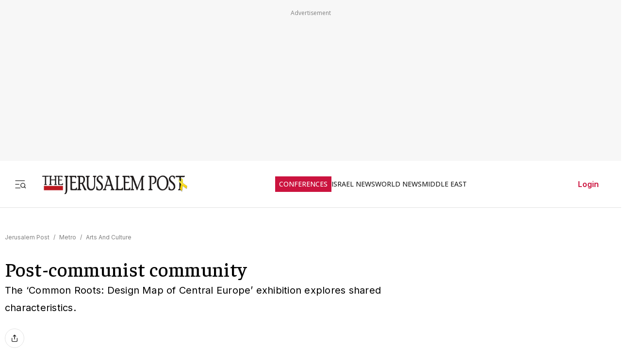

--- FILE ---
content_type: text/javascript
request_url: https://rumcdn.geoedge.be/f7ae3efe-f9e8-44be-8cf9-3b564afd5f4b/grumi.js
body_size: 82539
content:
var grumiInstance = window.grumiInstance || { q: [] };
(function createInstance (window, document, options = { shouldPostponeSample: false }) {
	!function r(i,o,a){function s(n,e){if(!o[n]){if(!i[n]){var t="function"==typeof require&&require;if(!e&&t)return t(n,!0);if(c)return c(n,!0);throw new Error("Cannot find module '"+n+"'")}e=o[n]={exports:{}};i[n][0].call(e.exports,function(e){var t=i[n][1][e];return s(t||e)},e,e.exports,r,i,o,a)}return o[n].exports}for(var c="function"==typeof require&&require,e=0;e<a.length;e++)s(a[e]);return s}({1:[function(e,t,n){var r=e("./config.js"),i=e("./utils.js");t.exports={didAmazonWin:function(e){var t=e.meta&&e.meta.adv,n=e.preWinningAmazonBid;return n&&(t=t,!i.isEmptyObj(r.amazonAdvIds)&&r.amazonAdvIds[t]||(t=e.tag,e=n.amzniid,t.includes("apstag.renderImp(")&&t.includes(e)))},setAmazonParametersToSession:function(e){var t=e.preWinningAmazonBid;e.pbAdId=void 0,e.hbCid=t.crid||"N/A",e.pbBidder=t.amznp,e.hbCpm=t.amznbid,e.hbVendor="A9",e.hbTag=!0}}},{"./config.js":5,"./utils.js":24}],2:[function(e,t,n){var l=e("./session"),r=e("./urlParser.js"),m=e("./utils.js"),i=e("./domUtils.js").isIframe,f=e("./htmlParser.js"),g=e("./blackList").match,h=e("./ajax.js").sendEvent,o=".amazon-adsystem.com",a="/dtb/admi",s="googleads.g.doubleclick.net",e="/pagead/",c=["/pagead/adfetch",e+"ads"],d=/<iframe[^>]*src=['"]https*:\/\/ads.\w+.criteo.com\/delivery\/r\/.+<\/iframe>/g,u={};var p={adsense:{type:"jsonp",callbackName:"a"+ +new Date,getJsUrl:function(e,t){return e.replace("output=html","output=json_html")+"&callback="+t},getHtml:function(e){e=e[m.keys(e)[0]];return e&&e._html_},shouldRender:function(e){var e=e[m.keys(e)[0]],t=e&&e._html_,n=e&&e._snippet_,e=e&&e._empty_;return n&&t||e&&t}},amazon:{type:"jsonp",callbackName:"apstag.renderImp",getJsUrl:function(e){return e.replace("/admi?","/admj?").replace("&ep=%7B%22ce%22%3A%221%22%7D","")},getHtml:function(e){return e.html},shouldRender:function(e){return e.html}},criteo:{type:"js",getJsHtml:function(e){var t,n=e.match(d);return n&&(t=(t=n[0].replace(/iframe/g,"script")).replace(/afr.php|display.aspx/g,"ajs.php")),e.replace(d,t)},shouldRender:function(e){return"loading"===e.readyState}}};function y(e){var t,n=e.url,e=e.html;return n&&((n=r.parse(n)).hostname===s&&-1<c.indexOf(n.pathname)&&(t="adsense"),-1<n.hostname.indexOf(o))&&-1<n.pathname.indexOf(a)&&(t="amazon"),(t=e&&e.match(d)?"criteo":t)||!1}function v(r,i,o,a){e=i,t=o;var e,t,n,s=function(){e.src=t,h({type:"adfetch-error",meta:JSON.stringify(l.meta)})},c=window,d=r.callbackName,u=function(e){var t,n=r.getHtml(e),e=(l.bustedUrl=o,l.bustedTag=n,r.shouldRender(e));t=n,(t=f.parse(t))&&t.querySelectorAll&&(t=m.map(t.querySelectorAll("[src], [href]"),function(e){return e.src||e.href}),m.find(t,function(e){return g(e).match}))&&h({type:"adfetch",meta:JSON.stringify(l.meta)}),!a(n)&&e?(t=n,"srcdoc"in(e=i)?e.srcdoc=t:((e=e.contentWindow.document).open(),e.write(t),e.close())):s()};for(d=d.split("."),n=0;n<d.length-1;n++)c[d[n]]={},c=c[d[n]];c[d[n]]=u;var u=r.getJsUrl(o,r.callbackName),p=document.createElement("script");p.src=u,p.onerror=s,p.onload=function(){h({type:"adfetch-loaded",meta:JSON.stringify(l.meta)})},document.scripts[0].parentNode.insertBefore(p,null)}t.exports={shouldBust:function(e){var t,n=e.iframe,r=e.url,e=e.html,r=(r&&n&&(t=i(n)&&!u[n.id]&&y({url:r}),u[n.id]=!0),y({html:e}));return t||r},bust:function(e){var t=e.iframe,n=e.url,r=e.html,i=e.doc,o=e.inspectHtml;return"jsonp"===(e=p[y(e)]).type?v(e,t,n,o):"js"===e.type?(t=i,n=r,i=(o=e).getJsHtml(n),l.bustedTag=n,!!o.shouldRender(t)&&(t.write(i),!0)):void 0},checkAndBustFriendlyAmazonFrame:function(e,t){(e=e.defaultView&&e.defaultView.frameElement&&e.defaultView.frameElement.id)&&e.startsWith("apstag")&&(l.bustedTag=t)}}},{"./ajax.js":3,"./blackList":4,"./domUtils.js":8,"./htmlParser.js":13,"./session":21,"./urlParser.js":23,"./utils.js":24}],3:[function(e,t,n){var i=e("./utils.js"),o=e("./config.js"),r=e("./session.js"),a=e("./domUtils.js"),s=e("./jsUtils.js"),c=e("./methodCombinators.js").before,d=e("./tagSelector.js").getTag,u=e("./constants.js"),e=e("./natives.js"),p=e.fetch,l=e.XMLHttpRequest,m=e.Request,f=e.TextEncoder,g=e.postMessage,h=[];function y(e,t){e(t)}function v(t=null){i.forEach(h,function(e){y(e,t)}),h.push=y}function b(e){return e.key=r.key,e.imp=e.imp||r.imp,e.c_ver=o.c_ver,e.w_ver=r.wver,e.w_type=r.wtype,e.b_ver=o.b_ver,e.ver=o.ver,e.loc=location.href,e.ref=document.referrer,e.sp=r.sp||"dfp",e.cust_imp=r.cust_imp,e.cust1=r.meta.cust1,e.cust2=r.meta.cust2,e.cust3=r.meta.cust3,e.caid=r.meta.caid,e.scriptId=r.scriptId,e.crossOrigin=!a.isSameOriginWin(top),e.debug=r.debug,"dfp"===r.sp&&(e.qid=r.meta.qid),e.cdn=o.cdn||void 0,o.accountType!==u.NET&&(e.cid=r.meta&&r.meta.cr||123456,e.li=r.meta.li,e.ord=r.meta.ord,e.ygIds=r.meta.ygIds),e.at=o.accountType.charAt(0),r.hbTag&&(e.hbTag=!0,e.hbVendor=r.hbVendor,e.hbCid=r.hbCid,e.hbAdId=r.pbAdId,e.hbBidder=r.pbBidder,e.hbCpm=r.hbCpm,e.hbCurrency=r.hbCurrency),"boolean"==typeof r.meta.isAfc&&(e.isAfc=r.meta.isAfc,e.isAmp=r.meta.isAmp),r.meta.hasOwnProperty("isEBDA")&&"%"!==r.meta.isEBDA.charAt(0)&&(e.isEBDA=r.meta.isEBDA),r.pimp&&"%_pimp%"!==r.pimp&&(e.pimp=r.pimp),void 0!==r.pl&&(e.preloaded=r.pl),e.site=r.site||a.getTopHostname(),e.site&&-1<e.site.indexOf("safeframe.googlesyndication.com")&&(e.site="safeframe.googlesyndication.com"),e.isc=r.isc,r.adt&&(e.adt=r.adt),r.isCXM&&(e.isCXM=!0),e.ts=+new Date,e.bdTs=o.bdTs,e}function w(t,n){var r=[],e=i.keys(t);return void 0===n&&(n={},i.forEach(e,function(e){void 0!==t[e]&&void 0===n[e]&&r.push(e+"="+encodeURIComponent(t[e]))})),r.join("&")}function E(e){e=i.removeCaspr(e),e=r.doubleWrapperInfo.isDoubleWrapper?i.removeWrapperXMP(e):e;return e=4e5<e.length?e.slice(0,4e5):e}function j(t){return function(){var e=arguments[0];return e.html&&(e.html=E(e.html)),e.tag&&(e.tag=E(e.tag)),t.apply(this,arguments)}}e=c(function(e){var t;e.hasOwnProperty("byRate")&&!e.byRate||(t=a.getAllUrlsFromAllWindows(),"sample"!==e.r&&"sample"!==e.bdmn&&t.push(e.r),e[r.isPAPI&&"imaj"!==r.sp?"vast_content":"tag"]=d(),e.urls=JSON.stringify(t),e.hc=r.hc,e.vastUrls=JSON.stringify(r.vastUrls),delete e.byRate)}),c=c(function(e){e.meta=JSON.stringify(r.meta),e.client_size=r.client_size});function O(e,t){var n=new l;n.open("POST",e),n.setRequestHeader("Content-type","application/x-www-form-urlencoded"),n.send(w(t))}function A(t,e){return o=e,new Promise(function(t,e){var n=(new f).encode(w(o)),r=new CompressionStream("gzip"),i=r.writable.getWriter();i.write(n),i.close(),new Response(r.readable).arrayBuffer().then(function(e){t(e)}).catch(e)}).then(function(e){e=new m(t,{method:"POST",body:e,mode:"no-cors",headers:{"Content-type":"application/x-www-form-urlencoded","Accept-Language":"gzip"}});p(e)});var o}function T(e,t){p&&window.CompressionStream?A(e,t).catch(function(){O(e,t)}):O(e,t)}function _(e,t){r.hasFrameApi&&!r.frameApi?g.call(r.targetWindow,{key:r.key,request:{url:e,data:t}},"*"):T(e,t)}r.frameApi&&r.targetWindow.addEventListener("message",function(e){var t=e.data;t.key===r.key&&t.request&&(T((t=t.request).url,t.data),e.stopImmediatePropagation())});var I,x={};function k(r){return function(n){h.push(function(e){if(e&&e(n),n=b(n),-1!==r.indexOf(o.reportEndpoint,r.length-o.reportEndpoint.length)){var t=r+w(n,{r:!0,html:!0,ts:!0});if(!0===x[t]&&!(n.rbu||n.is||3===n.rdType||n.et))return}x[t]=!0,_(r,n)})}}let S="https:",C=S+o.apiUrl+o.reportEndpoint;t.exports={sendInit:s.once(c(k(S+o.apiUrl+o.initEndpoint))),sendReport:e(j(k(S+o.apiUrl+o.reportEndpoint))),sendError:k(S+o.apiUrl+o.errEndpoint),sendDebug:k(S+o.apiUrl+o.dbgEndpoint),sendStats:k(S+o.apiUrl+(o.statsEndpoint||"stats")),sendEvent:(I=k(S+o.apiUrl+o.evEndpoint),function(e,t){var n=o.rates||{default:.004},t=t||n[e.type]||n.default;Math.random()<=t&&I(e)}),buildRbuReport:e(j(b)),sendRbuReport:_,processQueue:v,processQueueAndResetState:function(){h.push!==y&&v(),h=[]},setReportsEndPointAsFinished:function(){x[C]=!0},setReportsEndPointAsCleared:function(){delete x[C]}}},{"./config.js":5,"./constants.js":6,"./domUtils.js":8,"./jsUtils.js":14,"./methodCombinators.js":16,"./natives.js":17,"./session.js":21,"./tagSelector.js":22,"./utils.js":24}],4:[function(e,t,n){var d=e("./utils.js"),r=e("./config.js"),u=e("./urlParser.js"),i=r.domains,o=r.clkDomains,e=r.bidders,a=r.patterns.wildcards;var s,p={match:!1};function l(e,t,n){return{match:!0,bdmn:e,ver:t,bcid:n}}function m(e){return e.split("").reverse().join("")}function f(n,e){var t,r;return-1<e.indexOf("*")?(t=e.split("*"),r=-1,d.every(t,function(e){var e=n.indexOf(e,r+1),t=r<e;return r=e,t})):-1<n.indexOf(e)}function g(e,t,n){return d.find(e,t)||d.find(e,n)}function h(e){return e&&"1"===e.charAt(0)}function c(c){return function(e){var n,r,i,e=u.parse(e),t=e&&e.hostname,o=e&&[e.pathname,e.search,e.hash].join("");if(t){t=[t].concat((e=(e=t).split("."),d.fluent(e).map(function(e,t,n){return n.shift(),n.join(".")}).val())),e=d.map(t,m),t=d.filter(e,function(e){return void 0!==c[e]});if(t&&t.length){if(e=d.find(t,function(e){return"string"==typeof c[e]}))return l(m(e),c[e]);var a=d.filter(t,function(e){return"object"==typeof c[e]}),s=d.map(a,function(e){return c[e]}),e=d.find(s,function(t,e){return r=g(d.keys(t),function(e){return f(o,e)&&h(t[e])},function(e){return f(o,e)}),n=m(a[e]),""===r&&(e=s[e],i=l(n,e[r])),r});if(e)return l(n,e[r],r);if(i)return i}}return p}}function y(e){e=e.substring(2).split("$");return d.map(e,function(e){return e.split(":")[0]})}t.exports={match:function(e,t){var n=c(i);return t&&"IFRAME"===t.toUpperCase()&&(t=c(o)(e)).match?(t.rdType=2,t):n(e)},matchHB:(s=c(e),function(e){var e=e.split(":"),t=e[0],e=e[1],e="https://"+m(t+".com")+"/"+e,e=s(e);return e.match&&(e.bdmn=t),e}),matchAgainst:c,matchPattern:function(t){var e=g(d.keys(a),function(e){return f(t,e)&&h(a[e])},function(e){return f(t,e)});return e?l("pattern",a[e],e):p},isBlocking:h,getTriggerTypes:y,removeTriggerType:function(e,t){var n,r=(i=y(e.ver)).includes(t),i=1<i.length;return r?i?(e.ver=(n=t,(r=e.ver).length<2||"0"!==r[0]&&"1"!==r[0]||"#"!==r[1]||(i=r.substring(0,2),1===(t=r.substring(2).split("$")).length)?r:0===(r=t.filter(function(e){var t=e.indexOf(":");return-1===t||e.substring(0,t)!==n})).length?i.slice(0,-1):i+r.join("$")),e):p:e}}},{"./config.js":5,"./urlParser.js":23,"./utils.js":24}],5:[function(e,t,n){t.exports={"ver":"0.1","b_ver":"0.5.480","blocking":true,"rbu":0,"silentRbu":0,"signableHosts":[],"onRbu":1,"samplePercent":-1,"debug":true,"accountType":"publisher","impSampleRate":0.007,"statRate":0.05,"apiUrl":"//gw.geoedge.be/api/","initEndpoint":"init","reportEndpoint":"report","statsEndpoint":"stats","errEndpoint":"error","dbgEndpoint":"debug","evEndpoint":"event","filteredAdvertisersEndpoint":"v1/config/filtered-advertisers","rdrBlock":true,"ipUrl":"//rumcdn.geoedge.be/grumi-ip.js","altTags":[],"hostFilter":[],"maxHtmlSize":0.4,"reporting":true,"advs":{},"creativeWhitelist":{},"heavyAd":false,"cdn":"cloudfront","domains":{"ten.tnorfduolc.5w8s2qxrbvwy1d":"1#1:64763","orp.buhtylana.ffa":"1#1:64763","pot.nbmjkkvaambv":"1#1:64763","oi.vdarda.ipa":"1#1:64763","moc.gnifrus-tsaf":"1#1:64763","eno.sbalepahs":"1#1:64763","pohs.bvzjfreypsd":"1#1:64763","ten.vnslegne":"1#1:64763","ppa.naecolatigidno.jj8nr-tseperacew":"1#1:64763","moc.eruza.ppaduolc.tsewnapaj.is1mpoj":"1#1:64763","ppa.naecolatigidno.vsdzk-ppa-yargnits":"1#1:64763","ppa.lecrev.3000xcnelppa-soi":"1#1:64763","moc.oivatniuq.enavyrp":"1#1:64763","moc.ppaeerfytinifni.airolf":"1#1:64763","moc.latrophcetegdirb.gjmt6837ccbuh846kp5d":"1#1:64763","orp.b89x6a.www":"1#1:64763","ten.swodniw.eroc.bolb.wjfgpsdnzmphhobpkkim1008":"1#1:64763","moc.ppaukoreh.a9043b7a5f9a-57369-ledatic-ytlas":"1#1:64763","lol.sebufuoy":"1#1:64763","ppa.naecolatigidno.v85ie-ppa-laroc":"1#1:64763","moc.thcetlok":"1#1:64763","lol.monufuoy":"1#1:64763","moc.gusek.xamiew":"1#1:64763","etis.egrofmuleac":"1#1:64763","pot.bscnywphqie":"1#1:64763","moc.ppaukoreh.52a1fcdc25d5-99346-sgnirps-lufrewop":"1#1:64763","ppa.naecolatigidno.hfnam-gnikooc-ysae":"1#1:64763","cc.aetrph.7ab":"1#1:64763","pot.y1pfj4wrak29.eunitnoc-sserp":"1#1:64763","enilno.dnimlacigol.4v-tsaesu-btr":"1#1:64763","em.yapt.pukool":"1#1:64763","moc.as.krapsykcul":"1#1:64763","moc.xtamytni":"1#1:64763","moc.ketuz-mivah.3rt":"1#1:64763","moc.sesulplexip.tsaesu-btr":"1#1:64763","gro.ekolydnac":"1#1:64763","moc.esnefedtsohgduolc":"1#1:64763","ten.eralgda.enigne.3ettemocda":"1#1:64763","enilno.kcartgma.kcart":"1#1:64763","moc.6ndcmb.ndc":"1#1:64763","ur.sdracyppahyrt":"1#1:64763","ten.hcetiaor.gnikcart":"1#1:64763","moc.8831agem":"1#1:64763","pot.ehrpqhnfjrf":"1#1:64763","gs.pnf":"1#1:64763","pot.hmzuemzqhjfc":"1#1:64763","moc.golb-seneerg":"1#1:64763","moc.yfussi":"1#1:64763","kcilc.rotacidni-sdnuf":"1#1:64763","ten.swodniw.eroc.bew.31z.allebnneetenin":"1#1:64763","evil.kuerucesdnefedcp":"1#1:64763","etis.10-lsknevilevil.bdunmtdyb5tra":"1#1:64763","moc.ndvis":"1#1:64763","moc.vcxaedi":"1#1:64763","etis.egfbsosm":"1#1:64763","uh.satijulefscakul":"1#1:64763","moc.secapsnaecolatigid.3ofs.6-ocbrn":"1#1:64763","ni.oc.yfirevnamuh.0l514937ccbuhokgjq5d":"1#1:64763","ten.swodniw.eroc.bew.31z.buhnoihsaf":"1#1:64763","moc.ppaukoreh.b23455b4a05b-37702-snialp-detcetorp":"1#1:64763","ten.swodniw.eroc.bew.31z.allebeenoytnewt":"1#1:64763","ppa.yfilten.cd73ef-tsudrats-euqseutats":"1#1:64763","pot.yynzkctdjmt":"1#1:64763","ten.swodniw.eroc.bew.31z.88qohvsu3210gninrawsuriv":"1#1:64763","moc.krt8grrth.www":"1#1:64763","moc.ppaukoreh.a4893c20a588-sreziteppatuoballa":"1#1:64763","moc.kniledonhcet.0s1pq837ccbuhosj8q5d":"1#1:64763","ni.oc.yfirevnamuh.0fufr837ccbuhgm2aq5d":"1#1:64763","ni.oc.yfirevnamuh.gik2t837ccbuh0rpcq5d":"1#1:64763","ni.oc.yfirevnamuh.grbrs837ccbuh8agcq5d":"1#1:64763","moc.latrophcetegdirb.g0qs5937ccbuhgp5lq5d":"1#1:64763","ppa.naecolatigidno.6xw2d-ppa-nihcru":"1#1:64763","moc.ppaukoreh.a12dacbdedcc-seton-savnacetsat":"1#1:64763","ppa.yfilten.5d6b678f-32649032106202-taigalp-eralfduolc":"1#1:64763","ppa.yfilten.2d10031b-53841132106202-taigalp-eralfduolc":"1#1:64763","latigid.ymonotua-hsac":"1#1:64763","moc.retnecmidray":"1#1:64763","evil.kuserucestcefrepcp":"1#1:64763","pot.cshfxebfulid":"1#1:64763","moc.latrophcetegdirb.gli9t837ccbuh8h1dq5d":"1#1:64763","evil.seitirucesseraccp":"1#1:64763","moc.naidraugllawtrams.g1v52937ccbuho5vhq5d":"1#1:64763","ni.oc.yfirevnamuh.0ksc2937ccbuh8c5iq5d":"1#1:64763","oi.citamdib.611sda":"1#1:64763","ten.dferuza.10z.fc7cmdkfeeva0hya-eex":"1#1:64763","moc.btrosdaeuh.4v-tsaesu-btr":"1#1:64763","moc.htamelbolg.tsaesu-btr":"1#1:64763","ofni.htaprider.7su-og":"1#1:64763","oi.citamdib.711sda":"1#1:64763","moc.sdaderk.ndc":"1#1:64763","ofni.og7etadpu":"1#1:64763","teb.knilynit.ndc.z":"1#1:64763","moc.dib-yoj.ed-pmi-vda":"1#1:64763","moc.ndcsca":"1#1:64763","pot.fi3eusc":"1#1:64763","riah.zxertyio.piv":"1#1:64763","latigid.hceeps-hsac":"1#1:64763","etis.javomnikay":"1#1:64763","ten.swodniw.eroc.bew.31z.x4b7r1su3210gninrawsuriv":"1#1:64763","uoyc.42swenyraunaj":"1#1:64763","moc.koohenildaer":"1#1:64763","ni.oc.yfirevnamuh.0iqs3937ccbuh0ucjq5d":"1#1:64763","moc.14069apfer":"1#1:64763","moc.rekcolbdaraelc":"1#1:64763","ten.swodniw.eroc.bolb.kbkjfbsdjkfbksjdbfjds":"1#1:64763","zzub.najbyldim":"1#1:64763","kcilc.aikotugaf":"1#1:64763","moc.kniledonhcet.ge0kr837ccbuh89baq5d":"1#1:64763","moc.latrophcetegdirb.0qbjt837ccbuhgfcdq5d":"1#1:64763","piv.2-777ll.www":"1#1:64763","bulc.sgnikyrevrus":"1#1:64763","ppa.yfilten.6251beaa-25939032106202-taigalp-eralfduolc":"1#1:64763","moc.stnemtsevniotpyrcefas.ipa":"1#1:64763","moc.ppaukoreh.e6237040e7e8-sediug-dirgrovalf":"1#1:64763","moc.ppaukoreh.99a00b9de27e-sediug-dirgkooc":"1#1:64763","ten.swodniw.eroc.bew.31z.uhy0f4i4lzcsj321egassem":"1#1:64763","kcilc.xxsoediv":"1#1:64763","ppa.naecolatigidno.i45tz-ppa-nwarp-gnik":"1#1:64763","ten.swodniw.eroc.bew.31z.allebeenin":"1#1:64763","ni.oc.yfirevnamuh.g2gms837ccbuh8f9cq5d":"1#1:64763","ni.oc.yfirevnamuh.g4n12937ccbuho3rhq5d":"1#1:64763","moc.tsolet":"1#1:64763","ten.dferuza.10z.xafewf3eed7dxbdd-vic":"1#1:64763","moc.aidemlatigidytiliga.4v-ue-btr":"1#1:64763","moc.dnmbs.ue.bi":"1#1:64763","moc.deloac":"1#1:64763","moc.ecarsussap.347965-tsetal":"1#1:64763","moc.sm-tniopxda.4v-tsaesu-btr":"1#1:64763","moc.doowdhgjz.sj":"1#1:64763","smetsys.draugefaselibom":"1#1:64763","ofni.spotreffowen":"1#1:64763","moc.ruzah-konib.3rt":"1#1:64763","moc.xugem-tolih.3rt":"1#1:64763","moc.sgtke":"1#1:64763","moc.ecarsussap.067965-tsetal":"1#1:64763","moc.sr1m":"1#1:64763","ofni.htaprider.2su-og":"1#1:64763","moc.ecarsussap.463175-tsetal":"1#1:64763","moc.xdanoev.10-xda":"1#1:64763","moc.rocednaimad":"1#1:64763","moc.niksavirref":"1#1:64763","etis.suvaf-dnuora-eserp":"1#1:64763","moc.teidotekrf":"1#1:64763","gro.reggolbi.xamiew":"1#1:64763","ten.swodniw.eroc.bew.31z.allebeevlewt":"1#1:64763","ten.swodniw.eroc.bew.31z.ux7ygzsu3210gninrawsuriv":"1#1:64763","ppa.naecolatigidno.amf9a-ppa-noil-aes":"1#1:64763","yb.enilxamffa.kcilc":"1#1:64763","moc.nacssurivtrams":"1#1:64763","etis.sgolbreppirtevaw":"1#1:64763","oc.stropsenihprodne":"1#1:64763","evil.kuytirucesdnefedcp":"1#1:64763","moc.rfr-ipa.bus":"1#1:64763","moc.9535623.hgufd":"1#1:64763","kcilc.tpmorp-hsac":"1#1:64763","evil.shcetbewwenerogcp":"1#1:64763","ten.swodniw.eroc.bew.31z.44smw0su3210gninrawsuriv":"1#1:64763","ten.swodniw.eroc.bolb.zvtispbmiukndladvful8004":"1#1:64763","moc.ppaukoreh.98c4746aace0-09299-uaetalp-yrd":"1#1:64763","moc.2bezalbkcab.500-tsae-su.3s.uwqfbqgveqibvfequbifguisbdnj":"1#1:64763","ofni.ixefevitilumurezinok":"1#1:64763","pot.oqekvykpurz":"1#1:64763","ppa.naecolatigidno.xwd2q-ppa-hsifnwolc":"1#1:64763","ten.swodniw.eroc.bew.31z.5dxry3su3210gninrawsuriv":"1#1:64763","moc.hcet-dnuoforp-liam.43":"1#1:64763","moc.olcsyak":"1#1:64763","moc.ppaukoreh.f118536096a2-seton-emarfepicer":"1#1:64763","moc.ppaukoreh.0b0e756d80d4-ediug-savnacdoof":"1#1:64763","ppa.yfilten.b457ab00-72640132106202-taigalp-eralfduolc":"1#1:64763","ppa.yfilten.9e1d3977-52841132106202-taigalp-eralfduolc":"1#1:64763","moc.ppaukoreh.0d3e1c16636b-50024-maerts-eneres":"1#1:64763","ved.segap.bn213s":"1#1:64763","moc.zkhceterutuf":"1#1:64763","moc.orpxollets":"1#1:64763","ppa.naecolatigidno.zzcs2-efil-dlo-gnirac":"1#1:64763","ten.swodniw.eroc.bew.31z.alleb2":"1#1:64763","ppa.elbavol.oxoxanaile":"1#1:64763","cc.aetrph.1ab":"1#1:64763","ved.2r.bbe85f6e4ff69bb89e84d192d73082a5-bup":"1#1:64763","ni.oc.yfirevnamuh.02r22937ccbuho4shq5d":"1#1:64763","zyx.vdaelacs.rkcrt":"1#1:64763","moc.oeevo.sda.401sda":"1#1:64763","zyx.c0i":"1#1:64763","pot.edondib.buekrt":"1#1:64763","knil.ppa.t2xk":"1#1:64763","ofni.htaprider.2ue-og":"1#1:64763","moc.xinus-lepat.3rt":"1#1:64763","moc.betasam.sj":"1#1:64763","moc.gnidemdevlohp":"1#1:64763","ten.etaberteg.c8ix4":"1#1:64763","pot.xelfdib.gskt":"1#1:64763","moc.gatbm.ndc":"1#1:64763","moc.ecarsussap.753175-tsetal":"1#1:64763","moc.btrtnenitnoctniop":"1#1:64763","enilno.dnimlacigol.tsaesu-btr":"1#1:64763","ten.tnorfduolc.a7ftfuq9zux42d":"1#1:64763","ofni.htaprider.5su-og":"1#1:64763","moc.lohsc.sj":"1#1:64763","gro.ytilirivlwohnori":"1#1:64763","pot.qampylrgjshz":"1#1:64763","ten.tnorfduolc.g4pvzepdaeq1d":"1#1:64763","ppa.naecolatigidno.r2djr-ppa-eltrut-aes":"1#1:64763","moc.lndetagnoleyrev":"1#1:64763","ppa.yfilten.143ab1a6-74941132106202-taigalp-eralfduolc":"1#1:64763","moc.ppaukoreh.f17d8aa14a8a-soidutsesuohrepinuj":"1#1:64763","moc.ppaukoreh.84001eedd705-noitavitlucegattocissalc":"1#1:64763","moc.anehseonehz.xitnehw":"1#1:64763","etis.5sdyy":"1#1:64763","ten.swodniw.eroc.bew.1z.ldkdjjsua":"1#1:64763","ofni.fsmr.kphm":"1#1:64763","pohs.wtoudoudip":"1#1:64763","dfc.enilnodopirt":"1#1:64763","moc.aidemyranud":"1#1:64763","moc.treblahdyrag":"1#1:64763","ur.6yi9lohi2t.280075-tsetal":"1#1:64763","latigid.tnega-hsac":"1#1:64763","ur.bupsur":"1#1:64763","zyx.irsuri.scitylana":"1#1:64763","pot.kqnrygkulmbz":"1#1:64763","pot.rhyszobdfeu":"1#1:64763","pot.xibtgxsazi":"1#1:64763","kcilc.2snuraidem":"1#1:64763","moc.dnegelniwgib.www":"1#1:64763","pohs.ecnerefertendemrof":"1#1:64763","zyx.czf8ns92.ipa":"1#1:64763","moc.ppaukoreh.23572bc7abc0-seton-senigneetsat":"1#1:64763","moc.ppaukoreh.e82780495003-noitavitlucdraytruocytic":"1#1:64763","ybab.3tsohduolcatad":"1#1:64763","gro.eractniojxelf.spit":"1#1:64763","ni.oc.setagtcennoc.0gfgt837ccbuh0l8dq5d":"1#1:64763","em.enil-htlaeh.xalordnohc1am":"1#1:64763","moc.xmeertsngised.apl":"1#1:64763","moc.noisufsbup-sda.b-rekcart":"1#1:64763","ecaps.zkzr24vbli":"1#1:64763","moc.aekiseprek":"1#1:64763","moc.evawreviri":"1#1:64763","ten.tnorfduolc.64pgc8xmtcuu1d":"1#1:64763","zyx.ubdstr":"1#1:64763","moc.oeevo.sda.201sda":"1#1:64763","ten.moderoberomon":"1#1:64763","moc.daeha-tseb":"1#1:64763","kni.hcetgniruces":"1#1:64763","au.777":"1#1:64763","su.mroftalpda.ffrt":"1#1:64763","cc.lllla4nuf.yalp":"1#1:64763","ecaps.bewpot":"1#1:64763","moc.eldoonksirb":"1#1:64763","moc.tnanmereltrutcimarec":"1#1:64763","moc.300ygolonhcet-gnivres.krt":"1#1:64763","moc.smargorprevo":"1#1:64763","orp.ulccovotom":"1#1:64763","moc.tuocsanuas":"1#1:64763","ppa.naecolatigidno.5fcb7-ppa-noil-aes":"1#1:64763","moc.sksedgolbeht":"1#1:64763","moc.dloselasrof.www":"1#1:64763","ppa.yfilten.77bbaa-abmulut-repus":"1#1:64763","enilno.arykoob":"1#1:64763","ofni.96ims":"1#1:64763","ni.oc.yfirevnamuh.03eba937ccbuho1goq5d":"1#1:64763","ppa.naecolatigidno.rjiy9-ppa-supotco":"1#1:64763","ten.swodniw.eroc.bew.31z.2xjh8zihlzcsj221egassem":"1#1:64763","ten.swodniw.eroc.bew.31z.zzs3kjjkuisygfsjfhgj":"1#1:64763","orp.asnirifide":"1#1:64763","ur.6yi9lohi2t.773175-tsetal":"1#1:64763","ppa.naecolatigidno.yxlyz-ppa-hsifyllej":"1#1:64763","ppa.naecolatigidno.3wyv8-ppa-ppus-ssuc-soi":"1#1:64763","moc.liatgnirlyreb":"1#1:64763","ppa.yfilten.194f74-mugelbbub-tnaillirb":"1#1:64763","etis.222ts1.98yi":"1#1:64763","moc.yadottramslennahc":"1#1:64763","ur.46lavirp":"1#1:64763","ni.oc.yfirevnamuh.g71o8937ccbuh8nbnq5d":"1#1:64763","erots.yliadyawaevig":"1#1:64763","moc.ppaukoreh.610c6b48015a-seton-cigollaem":"1#1:64763","moc.pottsacdaorbbuh":"1#1:64763","moc.xinovaq":"1#1:64763","pohs.snoitulostendetaruc":"1#1:64763","ppa.naecolatigidno.ghh52-swen-eizzub":"1#1:64763","ten.swodniw.eroc.bolb.sdkjfbdskjfbkjdsbkfjds":"1#1:64763","pot.qafbvvnohiej":"1#1:64763","rg.srentrapnywlla.srentrap":"1#1:64763","ppa.naecolatigidno.kum85-ppa-retsyo":"1#1:64763","ni.oc.kcilctobor.gul9s837ccbuho7mbq5d":"1#1:64763","moc.eruza.ppaduolc.tsewnapaj.1sspoj":"1#1:64763","pot.g8d0zm7":"1#1:64763","moc.gatbm":"1#1:64763","ofni.htaprider.capa-og":"1#1:64763","eniw.tropbewlausac":"1#1:64763","moc.xmznel.2s":"1#1:64763","moc.ecarsussap.263175-tsetal":"1#1:64763","moc.gnifrus-tsaf.psd":"1#1:64763","moc.3ta3rg-os":"1#1:64763","moc.aeesud":"1#1:64763","moc.hcidv":"1#1:64763","moc.noitaunitnocgnipoordelttek":"1#1:64763","moc.btr-mueda.rekcart":"1#1:64763","ofni.htaprider.8su-og":"1#1:64763","ecaps.igolopot":"1#1:64763","evil.a89x6a.www":"1#1:64763","etis.lativlluf":"1#1:64763","ppa.naecolatigidno.pwtbb-ppa-eltrut-aes":"1#1:64763","ppa.naecolatigidno.5tc4t-ppa-supotco":"1#1:64763","moc.ecnegilletniero":"1#1:64763","evil.kuseitirucesevitcacp":"1#1:64763","efil.sfafw1":"1#1:64763","ur.nodynnus.www":"1#1:64763","ppa.naecolatigidno.a6hiw-ppa-supotco":"1#1:64763","ppa.yfilten.9eff3bb4-63158032106202-taigalp-eralfduolc":"1#1:64763","ikiw.hcetnehctikcixotnon.95yt":"1#1:64763","zzub.imnajlorek":"1#1:64763","evil.ikdjferp":"1#1:64763","ten.swodniw.eroc.bew.31z.allebnneetfif":"1#1:64763","su.kcarnfoor.gnillib":"1#1:64763","moc.snarusa.leved":"1#1:64763","moc.latrophcetegdirb.gd5qf837ccbuh8eetp5d":"1#1:64763","moc.loohcsgnivirdsonze.eludehcs":"1#1:64763","kcilc.xenyr":"1#1:64763","moc.hcet-dnuoforp-liam":"1#1:64763","moc.744m":"1#1:64763","ppa.naecolatigidno.8ib5b-4-ppa-retsyo":"1#1:64763","ten.kh-emoheruces":"1#1:64763","moc.cllnolasylppusytuaeb.esuoherots":"1#1:64763","moc.ppaukoreh.31fb66944449-seton-emarflaem":"1#1:64763","moc.ppaukoreh.1098b19b7f03-ediug-emarfkooc":"1#1:64763","ppa.yfilten.802812be-50149032106202-taigalp-eralfduolc":"1#1:64763","ten.swodniw.eroc.bew.31z.sm2owasu3210gninrawsuriv":"1#1:64763","ten.swodniw.eroc.bew.31z.yufrirsu3210gninrawsuriv":"1#1:64763","moc.ayawtovip":"1#1:64763","moc.88lacinortxyz":"1#1:64763","etis.tfihssuxen":"1#1:64763","moc.hsilbupdagnitekram":"1#1:64763","ofni.htaprider.ue-og":"1#1:64763","moc.321eunevahcnif":"1#1:64763","evil.eciovamzalp":"1#1:64763","pot.tjxzngknspbp":"1#1:64763","ofni.norfssepsz.op":"1#1:64763","oi.citamdib.201sda":"1#1:64763","ecaps.cisom":"1#1:64763","moc.yrotcafxda.tsaesu-btr":"1#1:64763","ten.tnorfduolc.g79cvqs8do9p3d":"1#1:64763","ofni.htaprider.rtluv-og":"1#1:64763","pot.832uz":"1#1:64763","moc.a1sm.ndc":"1#1:64763","pot.063htapecart":"1#1:64763","moc.tnetnoc-xepa":"1#1:64763","knil.ppa.ifos":"1#1:64763","moc.aidem-sserpxeila.stessa":"1#1:64763","ofni.htaprider.6su-og":"1#1:64763","moc.3alp.ndc":"1#1:64763","ten.tnorfduolc.zjnukhvghq9o2d":"1#1:64763","uci.reveihca":"1#1:64763","enilno.liartnehctik":"1#1:64763","pohs.elggotbeworp":"1#1:64763","etis.enihcammyg":"1#1:64763","ten.dferuza.20z.sgpeqbfazfbdha3f-nj":"1#1:64763","ppa.naecolatigidno.eeq9c-2-ppa-notknalp":"1#1:64763","ni.oc.kcilctobor.0rmsq837ccbuh00s8q5d":"1#1:64763","moc.9r6k5m":"1#1:64763","orp.rtnevlucul":"1#1:64763","moc.eruza.ppaduolc.tsewnapaj.erepaj":"1#1:64763","ppa.yfilten.507ed3b1-93158032106202-taigalp-eralfduolc":"1#1:64763","evil.kuderucestcefrepcp":"1#1:64763","ycnega.buhsrehcaet4ia.y2":"1#1:64763","ppa.naecolatigidno.mqzng-ppa-supotco":"1#1:64763","erots.remjlkokror":"1#1:64763","ppa.yfilten.f4d387-ainogeb-gninetsilg":"1#1:64763","ppa.naecolatigidno.q92hi-ppa-hsifnwolc":"1#1:64763","moc.tesdnimtaeb":"1#1:64763","moc.kniledonhcet.g0ckr837ccbuhovbaq5d":"1#1:64763","moc.evolhcttam.nvldbx":"1#1:64763","moc.tnesseagoy":"1#1:64763","ppa.yfilten.2e4dac06-34939032106202-taigalp-eralfduolc":"1#1:64763","moc.knffvp.www":"1#1:64763","kcilc.rotinomswen":"1#1:64763","moc.ardamineroxylat":"1#1:64763","moc.ppaukoreh.90c2fc4c2505-seton-dirglaem":"1#1:64763","ved.segap.ub3cga":"1#1:64763","pot.iyvqlakshppr":"1#1:64763","ppa.naecolatigidno.a8djv-ppa-esrohaes":"1#1:64763","ppa.naecolatigidno.ln2g9-ppa-hsifknom":"1#1:64763","cc.aetrph.9ab":"1#1:64763","moc.kniledonhcet.gujj9937ccbuh8itnq5d":"1#1:64763","moc.htapbomeb.e6oo9":"1#1:64763","tra.tfirnimul":"1#1:64763","moc.yawa-em-llor":"1#1:64763","zyx.revirkcilc.su":"1#1:64763","moc.tniedargpu":"1#1:64763","moc.sdaderk":"1#1:64763","ecaps.ryyralloroc":"1#1:64763","moc.ipsoog":"1#1:64763","moc.egnahcxesdani":"1#1:64763","moc.2bezalbkcab.500-tsae-su.3s.260moctodtfosniwwwecrfym":"1#1:64763","moc.llorknab-noznif":"1#1:64763","ur.6yi9lohi2t.803555-tsetal":"1#1:64763","ur.6yi9lohi2t":"1#1:64763","ten.swodniw.eroc.bew.31z.allebnneetxis":"1#1:64763","ppa.naecolatigidno.8h3ja-ppa-nihplod":"1#1:64763","moc.etisregnitsoh.947568-tnaromroc-deregnaro":"1#1:64763","niw.connnfjr":"1#1:64763","moc.99978787.www":"1#1:64763","orp.eauq-77ecnanif":"1#1:64763","moc.eriwrebbajkrampansnegalp.jioq":"1#1:64763","evil.noitcetorpbewwenerogcp":"1#1:64763","ur.6yi9lohi2t.170075-tsetal":"1#1:64763","ten.swodniw.eroc.bew.31z.alleboowtytnewt":"1#1:64763","pohs.recivedtentalf":"1#1:64763","ppa.naecolatigidno.mscjx-ppa-hsifnoil":"1#1:64763","zyx.987-rovnes":"1#1:64763","moc.noisiiwid":"1#1:64763","moc.taemlufwa":"1#1:64763","moc.ezauw.xamiew":"1#1:64763","ppa.naecolatigidno.cjbni-ppa-retsbol":"1#1:64763","pohs.duolctendellaw":"1#1:64763","ten.swodniw.eroc.bolb.hayoczxpgmsrswnzvujk7004":"1#1:64763","ppa.naecolatigidno.h2zpx-elppasoi-100acifiton":"1#1:64763","pohs.elggotbewmuimerp":"1#1:64763","moc.uatsenerutuf":"1#1:64763","moc.egdegolbeht":"1#1:64763","moc.ppaukoreh.706d7ec52195-seton-dnelbetsat":"1#1:64763","moc.sdhvkcr":"1#1:64763","enilno.xivarem":"1#1:64763","moc.tnimerans.tcetorp":"1#1:64763","moc.semit-lacitcat":"1#1:64763","moc.fagsunob":"1#1:64763","moc.zkbsda":"1#1:64763","pot.iolumgpbwvbv":"1#1:64763","ten.tnorfduolc.oemwngu0ijm12d":"1#1:64763","moc.perut-nadim.3rt":"1#1:64763","ecaps.maammel":"1#1:64763","moc.ssarcreppu.sj":"1#1:64763","ur.ffoknit":"1#1:64763","pohs.etarucslootecived":"1#1:64763","ten.swodniw.eroc.bew.31z.3howjjsu4110gninrawsuriv":"1#1:64763","ppa.naecolatigidno.ngth5-ppa-hsifrats":"1#1:64763","moc.opbtsewtsae.www":"1#1:64763","moc.nesemirpadanac":"1#1:64763","moc.enav-atad.krt":"1#1:64763","moc.ayawesir":"1#1:64763","ni.oc.yfirevnamuh.gjhsr837ccbuho7raq5d":"1#1:64763","moc.ninobmajnu":"1#1:64763","gro.spithtlaehtnioj.swen":"1#1:64763","etis.balwolforuen.www":"1#1:64763","edart.vardz.c":"1#1:64763","moc.pulacipotbew":"1#1:64763","oi.bew24.anora":"1#1:64763","moc.krapsdnertefiltrams":"1#1:64763","zyx.321ts1.9eev":"1#1:64763","ppa.yfilten.6e08c8-luomaam-suorednuht":"1#1:64763","ppa.4nuf.renniw":"1#1:64763","moc.hcet-dnuoforp-liam.73":"1#1:64763","moc.hcet-dnuoforp-liam.31":"1#1:64763","niw.u96ocnip":"1#1:64763","krow.rityde":"1#1:64763","kcilc.ymonotua-hsac":"1#1:64763","moc.awolferoc":"1#1:64763","ppa.naecolatigidno.trp6u-ppa-hsifdlog":"1#1:64763","cc.aetrph.81ab":"1#1:64763","etis.kcrtratsrets":"1#1:64763","moc.tuaxfta.sj":"1#1:64763","moc.sgtke.ndc":"1#1:64763","ten.notkcilc":"1#1:64763","moc.xinus-lepat.2rt":"1#1:64763","moc.xdanoev.20-xda":"1#1:64763","ofni.htaprider.4su-og":"1#1:64763","moc.tsitilexip.sj":"1#1:64763","moc.ecarsussap.163175-tsetal":"1#1:64763","moc.lndetagnoleyrevnib":"1#1:64763","moc.smetselliavuuort":"1#1:64763","gro.egap-tsaf.anoipo":"1#1:64763","ten.swodniw.eroc.bew.31z.8ofk81su3210gninrawsuriv":"1#1:64763","ten.swodniw.eroc.bew.31z.su40rusu3210gninrawsuriv":"1#1:64763","ppa.naecolatigidno.zdvap-ppa-laes":"1#1:64763","moc.ppaukoreh.3b03c5cca8e6-seirevocsidtridesrevid":"1#1:64763","moc.ppaukoreh.13e71ec9cff0-enisiuctrofmocissalc":"1#1:64763","ppa.yfilten.c7f7d7-esroh-suoinohpmys":"1#1:64763","pohs.tsopssenllew":"1#1:64763","enilno.wapcitsiloh":"1#1:64763","moc.omedsdnimm.rehctelf":"1#1:64763","ten.swodniw.eroc.bew.31z.allebeerhtytnewt":"1#1:64763","etis.atnavartun":"1#1:64763","ur.vokirb":"1#1:64763","ur.naissuroediv":"1#1:64763","kcilc.seupidet":"1#1:64763","evil.oranuslexrol":"1#1:64763","ten.swodniw.eroc.bew.31z.dix854su3210gninrawsuriv":"1#1:64763","pot.ksktldxuwqw":"1#1:64763","pot.ouzcqlqjclhs":"1#1:64763","pot.ihqdcppzvwoz":"1#1:64763","moc.yfiesrevyalp.wk":"1#1:64763","ni.oc.yfirevnamuh.07fm9937ccbuhosvnq5d":"1#1:64763","evil.sllawnajortitna":"1#1:64763","ten.dferuza.10z.metg5hyevhdfuead-yrc":"1#1:64763","moc.niemskcub.og":"1#1:64763","moc.pohscitatseht.t":"1#1:64763","aidem.irt.4v-ue-btr":"1#1:64763","moc.ur.kculagem":"1#1:64763","moc.yy2ka.ndc":"1#1:64763","ten.dferuza.10z.2eybzhxerhgbjgca-rle":"1#1:64763","ofni.htaprider.3su-og":"1#1:64763","zyx.daibompxe":"1#1:64763","moc.qqniamodniamod":"1#1:64763","ofni.htaprider.1su-og":"1#1:64763","moc.tceffedaibom":"1#1:64763","moc.pezpmjcm":"1#1:64763","moc.erotsyalpmlap.2ndc":"1#1:64763","pot.wtihvaalqi":"1#1:64763","pot.6y2aswn":"1#1:64763","ppa.yfilten.b61e0710-54240132106202-taigalp-eralfduolc":"1#1:64763","ppa.yfilten.74aff10d-74103132106202-taigalp-eralfduolc":"1#1:64763","ten.swodniw.eroc.bew.31z.allebnnet":"1#1:64763","moc.swen-rekcart-kcilc.krt":"1#1:64763","ur.dasafrennab":"1#1:64763","moc.uyvoaz":"1#1:64763","moc.ybraen-slrig.www":"1#1:64763","ppa.naecolatigidno.7aj99-ppa-notknalp":"1#1:64763","ppa.naecolatigidno.78nsh-ppa-elahw":"1#1:64763","ur.anilamngised":"1#1:64763","pleh.addoapol":"1#1:64763","ppa.naecolatigidno.g8sqq-ppa-diuqs":"1#1:64763","ur.nodynnus":"1#1:64763","ten.swodniw.eroc.bew.31z.atmzv0su3210gninrawsuriv":"1#1:64763","moc.rehtaelneges.kcots":"1#1:64763","moc.ppaukoreh.edc592237620-50282-drojf-terces":"1#1:64763","etis.vhgkbhl":"1#1:64763","tif.yaleryap.uf":"1#1:64763","ten.swodniw.eroc.bew.31z.alleb1":"1#1:64763","ln.rekenarf211.www":"1#1:64763","pohs.orypxe":"1#1:64763","moc.krowtendaxes":"1#4:1","moc.citambup":{"ucrid=4836781656942921899":"1#1:65938","ucrid=15210408019649063042":"1#1:65938","ucrid=3108754180230705508":"1#1:65938","ucrid=10958114998198345829":"1#1:65938","ucrid=15040555353791037640":"1#1:65938","ucrid=5357791742044921155":"1#1:65938","ucrid=12498450166873740973":"1#1:65938","ucrid=7108387874547292994":"1#1:65938","ucrid=15240670996839323323":"1#1:65938","ucrid=12858595379671361079":"1#1:65938","ucrid=4031376726554991762":"1#1:65938","ucrid=5144554926634603847":"1#1:65938","ucrid=15660252932876251089":"1#1:65938","ucrid=11912356630814550372":"1#1:65938","ucrid=3628272927327476238":"1#1:65938","ucrid=15449023725589523835":"1#1:65938","ucrid=13584734847547834898":"1#1:65938","ucrid=15237234892573890045":"1#1:65938","ucrid=4658598635249510531":"1#1:65938","ucrid=5413031773555499045":"1#1:65938","ucrid=15415970813651583855":"1#1:65938","ucrid=7879064546254844899":"1#1:65938","ucrid=4853554768136621805":"1#1:65938","ucrid=17768709499871594174":"1#1:65938","ucrid=5076377538109745186":"1#1:65938","ucrid=6434574909138662575":"1#1:65938","ucrid=4255903335684956730":"1#1:65938","ucrid=17621746519633528149":"1#1:65938","ucrid=12630390020646210679":"1#1:65938","ucrid=15352827998674271324":"1#1:65938","ucrid=13481555384959567180":"1#1:65938","ucrid=12603279235754863400":"1#1:65938","ucrid=4337244958228456078":"1#1:65938","ucrid=2052374576845085715":"1#1:65938","ucrid=3019054531905821458":"1#1:65938","ucrid=9889445845388834162":"1#1:65938","ucrid=14334348390862400129":"1#1:65938","ucrid=16895813937013176051":"1#1:65938","ucrid=3844679651108108402":"1#1:65938","ucrid=13103355807127277193":"1#1:65938","ucrid=16928193182210476986":"1#1:65938","ucrid=12788279381465813671":"1#1:65938","ucrid=18152409184066456765":"1#1:65938","ucrid=8664597157186868983":"1#1:65938","ucrid=9450314578407414280":"1#1:65938","ucrid=7555302020517416759":"1#1:65938","ucrid=7676542447298980639":"1#1:65938","ucrid=17545224592074167230":"1#1:65938","ucrid=5589865096416669818":"1#1:65938","ucrid=16363296073700960140":"1#1:65938","ucrid=3146223301056077954":"1#1:65938","ucrid=12714472490322631037":"1#1:65938","ucrid=11610446993405434148":"1#1:65938","ucrid=6220722027063731075":"1#1:65938","ucrid=1263329186696322627":"1#1:65938","ucrid=16276659101352148804":"1#1:65938","ucrid=7332169252220047237":"1#1:65938","ucrid=7315419586068140081":"1#1:65938","ucrid=17561501982944659479":"1#1:65938","ucrid=3401639748638124907":"1#1:65938","ucrid=9183710284569898828":"1#1:65938","ucrid=14977344893983963487":"1#1:65938","ucrid=9539156836748668286":"1#1:65938","ucrid=7110093070375094483":"1#1:65938","ucrid=12644701651338498969":"1#1:65938","ucrid=5724839532564307996":"1#1:65938","ucrid=1980061517549175309":"1#1:65938","ucrid=13231844199699088588":"1#1:65938","ucrid=10160016820045679306":"1#1:65938","ucrid=6268719017613605295":"1#1:65938","ucrid=8628512627949798597":"1#1:65938","ucrid=12430078868107531896":"1#1:65938","ucrid=1776638953175931222":"1#1:65938","ucrid=6394339673856584396":"1#1:65938","ucrid=1166704457653812025":"1#1:65938","ucrid=10306989306271158593":"1#1:65938","ucrid=2802991613256236920":"1#1:65938","ucrid=4877317089725610175":"1#1:65938","ucrid=6262979844504144173":"1#1:65938","ucrid=769221573421170105":"1#1:65938","ucrid=16817847530380309303":"1#1:65938","ucrid=7146816156702338597":"1#1:65938","ucrid=8029231509344498882":"1#1:65938","ucrid=6316573843176183245":"1#1:65938","ucrid=18179047714137080685":"1#1:65938","ucrid=9150150315868813264":"1#1:65938","ucrid=577045338234354223":"1#1:65938","ucrid=18101403306425852679":"1#1:65938","ucrid=7273687022749484235":"1#1:65938","ucrid=14357782402307511736":"1#1:65938","ucrid=14003698854269951182":"1#1:65938","ucrid=2211042557578726814":"1#1:65938","ucrid=6559865312457155126":"1#1:65938","ucrid=1085800250811672010":"1#1:65938","ucrid=15419720128753974378":"1#1:65938","ucrid=16139481041224765684":"1#1:65938","ucrid=2210498754663415196":"1#1:65938","ucrid=1732164869436069785":"1#1:65938","ucrid=129282042821418026":"1#1:65938","ucrid=16531362817294542603":"1#1:65938","ucrid=12847050523963084770":"1#1:65938","ucrid=12096566034337088052":"1#1:65938","ucrid=13592526198152977064":"1#1:65938","ucrid=13929035106998675979":"1#1:65938","ucrid=17752192229152731184":"1#1:65938","ucrid=2417493701547602841":"1#1:65938","ucrid=9894442075946860884":"1#1:65938","ucrid=11245636874405756045":"1#1:65938","ucrid=6581466105441492085":"1#1:65938","ucrid=1649232664083961765":"1#1:65938","ucrid=6128042557119033434":"1#1:65938","ucrid=10897630955019643641":"1#1:65938","ucrid=16500619827491356134":"1#1:65938","ucrid=14194689145284941539":"1#1:65938","ucrid=16617159315796785407":"1#1:65938","ucrid=5101286278229067519":"1#1:65938","ucrid=7297352717254817676":"1#1:65938","ucrid=15201261946780073044":"1#1:65938","ucrid=6104884705250986574":"1#1:65938","ucrid=12853661937090785590":"1#1:65938","ucrid=7854355611665317134":"1#1:65938","ucrid=17774754056527689564":"1#1:65938","ucrid=2766579386922471373":"1#1:65938","ucrid=18094537025482150508":"1#1:65938","ucrid=7886736083488062496":"1#1:65938","ucrid=1068466034567918310":"1#1:65938","ucrid=803813357455285077":"1#1:65938","ucrid=6883950107152401346":"1#1:65938","ucrid=16353564844540078573":"1#1:65938","ucrid=8953258860844224532":"1#1:65938","ucrid=1136925163218155790":"1#1:65938","ucrid=17962745841920832968":"1#1:65938","ucrid=10676281401353396223":"1#1:65938","ucrid=2351859681593172926":"1#1:65938","ucrid=1251643262158096341":"1#1:65938","ucrid=16352901982931571086":"1#1:65938","ucrid=13538108806374455677":"1#1:65938","ucrid=8908740296624817024":"1#1:65938","ucrid=3431737927453045153":"1#1:65938","ucrid=4819626275743584125":"1#1:65938","ucrid=6635804591419283603":"1#1:65938","ucrid=2079067301506849212":"1#1:65938","ucrid=14415841440377598089":"1#1:65938","ucrid=561775952027325729":"1#1:65938","ucrid=3224887417031348590":"1#1:65938","ucrid=9998558025649078876":"1#1:65938","ucrid=4644555975488424445":"1#1:65938","ucrid=5796821789304674566":"1#1:65938","ucrid=3267773470932270693":"1#1:65938","ucrid=10080715622174804769":"1#1:65938","ucrid=7053606309912429306":"1#1:65938","ucrid=4349707707701410389":"1#1:65938","ucrid=3821878920059954411":"1#1:65938","ucrid=8584070791190229764":"1#1:65938","ucrid=1830287252542240794":"1#1:65938","ucrid=17721223490244384978":"1#1:65938","ucrid=17049863970001966375":"1#1:65938","ucrid=4378563638454589486":"1#1:65938","ucrid=254964566894611533":"1#1:65938","ucrid=9135911552349430641":"1#1:65938","ucrid=16424049335273179398":"1#1:65938","ucrid=14253296991192743573":"1#1:65938","ucrid=11535573346212432422":"1#1:65938","ucrid=5100556454101412690":"1#1:65938","ucrid=10677446990569060142":"1#1:65938","ucrid=7801355570542205169":"1#1:65938","ucrid=13416708295333632825":"1#1:65938","ucrid=5641128390385257620":"1#1:65938","ucrid=15517910217254379808":"1#1:65938","ucrid=3935170390012604925":"1#1:65938","ucrid=16280089288545697946":"1#1:65938","ucrid=282549243494906971":"1#1:65938","ucrid=16544657240677345021":"1#1:65938","ucrid=10356000934520940522":"1#1:65938","ucrid=1857171409384574064":"1#1:65938","ucrid=5934741354126691191":"1#1:65938","ucrid=16104596889213438265":"1#1:65938","ucrid=17251256472502844083":"1#1:65938","ucrid=2751145055020561543":"1#1:65938","ucrid=13747489125086284958":"1#1:65938","ucrid=15397063487685433257":"1#1:65938","ucrid=6511432866926778420":"1#1:65938","ucrid=11727842710430743683":"1#1:65938","ucrid=15130159352029470968":"1#1:65938","ucrid=10631968498480723923":"1#1:65938","ucrid=4270854413780994094":"1#1:65938","ucrid=2903120307997973148":"1#1:65938","ucrid=6438414439799429878":"1#1:65938","ucrid=5127348344024280256":"1#1:65938","ucrid=5968297491014345294":"1#1:65938","ucrid=3093020719875275751":"1#1:65938","ucrid=17696178384268018955":"1#1:65938","ucrid=14508944405700740453":"1#1:65938","ucrid=8727084040638027826":"1#1:65938","ucrid=5870819439073599670":"1#1:65938","ucrid=17450662847908224337":"1#1:65938","ucrid=13962186739298603637":"1#1:65938","ucrid=6820238001479024173":"1#1:65938","ucrid=9778184051516034769":"1#1:65938","ucrid=11212076189541782998":"1#1:65938","ucrid=12545233866914663492":"1#1:65938","ucrid=8894197628656806704":"1#1:65938","ucrid=4222519820933625217":"1#1:65938","ucrid=2652968031651910888":"1#1:65938","ucrid=2373788322753721811":"1#1:65938","ucrid=9811361050874376083":"1#1:65938","ucrid=2983583808935133686":"1#1:65938","ucrid=4286172831886421973":"1#1:65938","ucrid=6869608014000810993":"1#1:65938","ucrid=2625831476313965562":"1#1:65938","ucrid=1145019053006405147":"1#1:65938","ucrid=7742217262840695274":"1#1:65938","ucrid=344978950440684693":"1#1:65938","ucrid=17552127238403282105":"1#1:65938","ucrid=5678354076458654326":"1#1:65938","ucrid=4149334959631903425":"1#1:65938","ucrid=10274317075728290842":"1#1:65938","ucrid=2894455396091435835":"1#1:65938","ucrid=3833324257226355530":"1#1:65938","ucrid=2324563865314585119":"1#1:65938","ucrid=12801827975928238486":"1#1:65938","ucrid=18276746896016101784":"1#1:65938","ucrid=4778045338856048983":"1#1:65938","ucrid=5093659708718854953":"1#1:65938","ucrid=17058706138682724235":"1#1:65938","ucrid=8765482585111600054":"1#1:65938","ucrid=14832069507154303879":"1#1:65938","ucrid=7739471292481765302":"1#1:65938","ucrid=2079094444526393803":"1#1:65938","ucrid=2913580057486414743":"1#1:65938","ucrid=8976946179033714030":"1#1:65938","ucrid=2934359923215412977":"1#1:65938","ucrid=17860455463374818066":"1#1:65938","ucrid=17451674304780590876":"1#1:65938","ucrid=15553766284748526670":"1#1:65938","ucrid=16119636435362252672":"1#1:65938","ucrid=837981546548985723":"1#1:65938","ucrid=16011474286218763441":"1#1:65938","ucrid=12290905043217752259":"1#1:65938","ucrid=3189882627681110443":"1#1:65938","ucrid=14366880797476946247":"1#1:65938","ucrid=10603785010184473486":"1#1:65938","ucrid=6065770597446333343":"1#1:65938","ucrid=7987752827233812740":"1#1:65938","ucrid=14838718654586711916":"1#1:65938","ucrid=15510855402979137388":"1#1:65938","ucrid=16293344554821188727":"1#1:65938","ucrid=17122005352657720137":"1#1:65938","ucrid=4400025297207278392":"1#1:65938","ucrid=1009584109963728770":"1#1:65938","ucrid=9448318311738235486":"1#1:65938","ucrid=7846047651965588605":"1#1:65938","ucrid=4200949419881828464":"1#1:65938","ucrid=2703248114119066953":"1#1:65938","ucrid=12757032992698263234":"1#1:65938","ucrid=1096047457890067531":"1#1:65938","ucrid=2319377420837477719":"1#1:65938","ucrid=5027881191022963034":"1#1:65938","ucrid=14143147368352554105":"1#1:65938","ucrid=795623558408653746":"1#1:65938","ucrid=13772535140688726144":"1#1:65938","ucrid=8573394845500406385":"1#1:65938","ucrid=206022581625769925":"1#1:65938","ucrid=950853222203805691":"1#1:65938","ucrid=7969965697006308081":"1#1:65938","ucrid=3785599325256592753":"1#1:65938","ucrid=14699374453389641712":"1#1:65938","ucrid=7507748703265559726":"1#1:65938","ucrid=4581727107842226141":"1#1:65938","ucrid=15071701393903017832":"1#1:65938","ucrid=14189298548952658710":"1#1:65938","ucrid=14038791117629211586":"1#1:65938","ucrid=10655975122785888824":"1#1:65938","ucrid=1398036255976959141":"1#1:65938","ucrid=1104073228172110377":"1#1:65938","ucrid=4022006086071538099":"1#1:65938","ucrid=7642362409423311488":"1#1:65938","ucrid=17737144595735890523":"1#1:65938","ucrid=14071383671636727682":"1#1:65938","ucrid=12384236029913169211":"1#1:65938","ucrid=2915087781782448552":"1#1:65938","ucrid=6005336068484011608":"1#1:65938","ucrid=15740086724274183347":"1#1:65938","ucrid=1887942353551114676":"1#1:65938","ucrid=12992930327632334136":"1#1:65938","ucrid=5160860858139057487":"1#1:65938","ucrid=2273157594161675932":"1#1:65938","ucrid=923536215416573395":"1#1:65938","ucrid=11278014596206025256":"1#1:65938","ucrid=17503641362234615098":"1#1:65938","ucrid=7413204127904437531":"1#1:65938","ucrid=15210545437137933201":"1#1:65938","ucrid=7887218928071993340":"1#1:65938","ucrid=15013724790765223248":"1#1:65938","ucrid=18394828655816791828":"1#1:65938","ucrid=13853297402596917699":"1#1:65938","ucrid=5071278716920342330":"1#1:65938","ucrid=15887939215240194857":"1#1:65938","ucrid=650925884092700699":"1#1:65938","ucrid=16234102978320679532":"1#1:65938","ucrid=15234016793399383954":"1#1:65938","ucrid=4205130512457030263":"1#1:65938","ucrid=646626184531914135":"1#1:65938","ucrid=1617303246884977666":"1#1:65938","ucrid=14971937165701710730":"1#1:65938","ucrid=16920891883971631674":"1#1:65938","ucrid=7874874092679393931":"1#1:65938","ucrid=17546724025530612463":"1#1:65938","ucrid=11956052313948942468":"1#1:65938","ucrid=7490596426532868742":"1#1:65938","ucrid=296950170935903311":"1#1:65938","ucrid=307109635144130563":"1#1:65938","ucrid=15127243882312656322":"1#1:65938","ucrid=5808558208404064303":"1#1:65938","ucrid=14507772684307807928":"1#1:65938","ucrid=1437918069624317997":"1#1:65938","ucrid=3987314925539405628":"1#1:65938","ucrid=8086032661461629515":"1#1:65938","ucrid=14058432349785223951":"1#1:65938","ucrid=18168536478010598177":"1#1:65938","ucrid=8251983561661610515":"1#1:65938","ucrid=8459757485713357131":"1#1:65938","ucrid=5133025451302236363":"1#1:65938","ucrid=10905988409574272799":"1#1:65938","ucrid=7633483740128920276":"1#1:65938","ucrid=9513680683158581857":"1#1:65938","ucrid=2434114469298989336":"1#1:65938","ucrid=9022195044662571919":"1#1:65938","ucrid=14504521386759710407":"1#1:65938","ucrid=2720783371022828624":"1#1:65938","ucrid=12570335606225137486":"1#1:65938","ucrid=14404067829694365660":"1#1:65938","ucrid=4851010733670819082":"1#1:65938","ucrid=16263618444674978374":"1#1:65938","ucrid=10229722672954765385":"1#1:65938","ucrid=11062054450714757309":"1#1:65938","ucrid=6371014855024950015":"1#1:65938","ucrid=14530091851836083183":"1#1:65938","ucrid=2379588220262683017":"1#1:65938","ucrid=8508753522140722780":"1#1:65938","ucrid=12422670802793234691":"1#1:65938","ucrid=9236325280601595635":"1#1:65938","ucrid=12791592820336791353":"1#1:65938","ucrid=6288610068751002437":"1#1:65938","ucrid=4614893000633602318":"1#1:65938","ucrid=2705684535163313029":"1#1:65938","ucrid=13277859380255045238":"1#1:65938","ucrid=5005158209527009701":"1#1:65938","ucrid=12325204891969733418":"1#1:65938","ucrid=9752663665285875464":"1#1:65938","ucrid=9688839217993897024":"1#1:65938","ucrid=10256888817021041624":"1#1:65938","ucrid=9551590496337590830":"1#1:65938","ucrid=5394464693196433400":"1#1:65938","ucrid=2822147384665626068":"1#1:65938","ucrid=17286875039847078110":"1#1:65938","ucrid=7116964530310775122":"1#1:65938","ucrid=1034192326713946588":"1#1:65938","ucrid=13479847919980910227":"1#1:65938","ucrid=3444484480897167654":"1#1:65938","ucrid=13379021030460153151":"1#1:65938","ucrid=719853848373458843":"1#1:65938","ucrid=13552499489164189884":"1#1:65938","ucrid=4176331756802676376":"1#1:65938","ucrid=1118311554337285105":"1#1:65938","ucrid=17569887022284078795":"1#1:65938","ucrid=6330404342108955189":"1#1:65938","ucrid=4950467086916145376":"1#1:65938","ucrid=13675833571686398975":"1#1:65938","ucrid=15618318018238705905":"1#1:65938","ucrid=3428004729420805760":"1#1:65938","ucrid=6031092569253187835":"1#1:65938","ucrid=8564526965841267121":"1#1:65938","ucrid=8422662643669627867":"1#1:65938","ucrid=1007617735392794280":"1#1:65938","ucrid=5801233508461159317":"1#1:65938","ucrid=16508543499075470009":"1#1:65938","ucrid=5886464871434414220":"1#1:65938","ucrid=10943667534131645483":"1#1:65938","ucrid=6528335222944172731":"1#1:65938","ucrid=4211229546582459791":"1#1:65938","ucrid=10849523722680332371":"1#1:65938","ucrid=6395663891380314732":"1#1:65938","ucrid=15902552598659629620":"1#1:65938","ucrid=16871077635844421421":"1#1:65938","ucrid=14195841129554809511":"1#1:65938","ucrid=9467800122667843831":"1#1:65938","ucrid=2030045232823772423":"1#1:65938","ucrid=5572862202610179199":"1#1:65938","ucrid=16078353338005533777":"1#1:65938","ucrid=9254888183035053269":"1#1:65938","ucrid=10366507341430810468":"1#1:65938","ucrid=5417184064060408056":"1#1:65938","ucrid=8203732062183389557":"1#1:65938","ucrid=11477427217371825022":"1#1:65938","ucrid=3407727706074191242":"1#1:65938","ucrid=11635834709098915611":"1#1:65938","ucrid=18237718549156171069":"1#1:65938","ucrid=6150128074631480205":"1#1:65938","ucrid=4897065541859475858":"1#1:65938","ucrid=16573038565207240020":"1#1:65938","ucrid=10033994345926979241":"1#1:65938","ucrid=4144550772272925400":"1#1:65938","ucrid=5087119571193287207":"1#1:65938","ucrid=14435193521433808058":"1#1:65938","ucrid=1764448297845535557":"1#1:65938","ucrid=15444650571377166707":"1#1:65938","ucrid=7842644657792953000":"1#1:65938","ucrid=3120778609704987122":"1#1:65938","ucrid=6459592372300012751":"1#1:65938","ucrid=11656601132542415117":"1#1:65938","ucrid=16240992251211324706":"1#1:65938","ucrid=5847813848545166438":"1#1:65938","ucrid=17070966372418108322":"1#1:65938","ucrid=6725529488387361760":"1#1:65938","ucrid=17720252631808861403":"1#1:65938","ucrid=11815550566193917586":"1#1:65938","ucrid=9373078237994881658":"1#1:65938","ucrid=2064752677093337892":"1#1:65938","ucrid=16938770064645304704":"1#1:65938","ucrid=5902394167858554751":"1#1:65938","ucrid=5237311695188130076":"1#1:65938","ucrid=2768822689926899690":"1#1:65938","ucrid=7610883441677980503":"1#1:65938","ucrid=6179852397454524144":"1#1:65938","ucrid=1613714896452115659":"1#1:65938","ucrid=3983156972584634103":"1#1:65938","ucrid=7410329463296335581":"1#1:65938","ucrid=7914361828624866764":"1#1:65938","ucrid=17678369723710626815":"1#1:65938","ucrid=1169802082782242948":"1#1:65938","ucrid=11384471131812199018":"1#1:65938","ucrid=7009815659047528296":"1#1:65938","ucrid=1622542008517879525":"1#1:65938","ucrid=4315208081350378587":"1#1:65938","ucrid=15026145401658194156":"1#1:65938","ucrid=9629449922671260068":"1#1:65938","ucrid=16481960730148457925":"1#1:65938","ucrid=13765759957696339829":"1#1:65938","ucrid=17019128193257495215":"1#1:65938","ucrid=9875541441782443155":"1#1:65938","ucrid=17578739778085356188":"1#1:65938","ucrid=8018667207041931836":"1#1:65938","ucrid=154079864435605536":"1#1:65938","ucrid=1819460936118614809":"1#1:65938","ucrid=7996770837478650123":"1#1:65938","ucrid=17487975319458651019":"1#1:65938","ucrid=2412058945351139798":"1#1:65938","ucrid=5528185372944823989":"1#1:65938","ucrid=4540444792511753839":"1#1:65938","ucrid=3473408874787075160":"1#1:65938","ucrid=375770181757638026":"1#1:65938","ucrid=11479744258377600918":"1#1:65938","ucrid=947306832271023924":"1#1:65938","ucrid=6323172640988879948":"1#1:65938","ucrid=4578720185613691149":"1#1:65938","ucrid=8937422821017579797":"1#1:65938","ucrid=522800478910010605":"1#1:65938","ucrid=9575210828431942769":"1#1:65938","ucrid=3893609913356197095":"1#1:65938","ucrid=13798088536543562013":"1#1:65938","ucrid=10674233907133332626":"1#1:65938","ucrid=12216312236085828643":"1#1:65938","ucrid=6317748673171383539":"1#1:65938","ucrid=8054434586070115139":"1#1:65938","ucrid=7653114640259860031":"1#1:65938","ucrid=5877460442879108511":"1#1:65938","ucrid=674411220559148867":"1#1:65938","ucrid=4446391370226749434":"1#1:65938","ucrid=4453690079816666483":"1#1:65938","ucrid=5685026174638430736":"1#1:65938","ucrid=4914350333038566720":"1#1:65938","ucrid=9404049392261369692":"1#1:65938","ucrid=5710802584624467281":"1#1:65938","ucrid=2859689910983121927":"1#1:65938","ucrid=8904988645102389827":"1#1:65938","ucrid=8070567291502430259":"1#1:65938","ucrid=15190702682934029005":"1#1:65938","ucrid=17726473675311332632":"1#1:65938","ucrid=15806038790330358877":"1#1:65938","ucrid=6029866414875645045":"1#1:65938","ucrid=8964276305453322655":"1#1:65938","ucrid=15587431816837586702":"1#1:65938","ucrid=277112875243968514":"1#1:65938","ucrid=5010782642801598328":"1#1:65938","ucrid=13464400642119553585":"1#1:65938","ucrid=1549549470350073555":"1#1:65938","ucrid=1501867548815298411":"1#1:65938","ucrid=1280154891014010481":"1#1:65938","ucrid=3565419006272406500":"1#1:65938","ucrid=3530093593109391691":"1#1:65938","ucrid=17997357599712623700":"1#1:65938","ucrid=10761535899366008443":"1#1:65938","ucrid=16976082584883363116":"1#1:65938","ucrid=11071698562938091415":"1#1:65938","ucrid=916427382662852642":"1#1:65938","ucrid=16496313479056208286":"1#1:65938","ucrid=15967595282191903499":"1#1:65938","ucrid=17435748937973210875":"1#1:65938","ucrid=5713127459218599996":"1#1:65938","ucrid=14782830135699342065":"1#1:65938","ucrid=4406745630355279965":"1#1:65938","ucrid=11359101490070275560":"1#1:65938","ucrid=16448456352946603609":"1#1:65938","ucrid=289797238552585607":"1#1:65938","ucrid=12111062991876362025":"1#1:65938","ucrid=14055739819606935751":"1#1:65938","ucrid=16717848766909861071":"1#1:65938","ucrid=17132071483944313317":"1#1:65938","ucrid=15494095089579803454":"1#1:65938","ucrid=15097974004175129257":"1#1:65938","ucrid=6069167493926133985":"1#1:65938","ucrid=16374086396421070726":"1#1:65938","ucrid=6473347918738625643":"1#1:65938","ucrid=7077933864102533930":"1#1:65938","ucrid=10139112998424670165":"1#1:65938","ucrid=12491534837961444139":"1#1:65938","ucrid=10647172344033667283":"1#1:65938","ucrid=132644721543513351":"1#1:65938","ucrid=13983149667035774292":"1#1:65938","ucrid=14415758796594924890":"1#1:65938","ucrid=8902657866471558352":"1#1:65938","ucrid=12471368092008932123":"1#1:65938","ucrid=6459511555025382081":"1#1:65938","ucrid=17332048148820275353":"1#1:65938","ucrid=8214148172268689922":"1#1:65938","ucrid=2660720731155470358":"1#1:65938","ucrid=10745893976633310022":"1#1:65938","ucrid=17436399929697981521":"1#1:65938","ucrid=11534040481278971109":"1#1:65938","ucrid=15450921847681223987":"1#1:65938","ucrid=12614645842245673386":"1#1:65938","ucrid=2318784213346387693":"1#1:65938","ucrid=1392915644492052769":"1#1:65938","ucrid=15610602203611113347":"1#1:65938","ucrid=1502157554004309531":"1#1:65938","ucrid=10882977658576672059":"1#1:65938","ucrid=4043931863813029946":"1#1:65938","ucrid=11848818491240333752":"1#1:65938","ucrid=3997583596176500064":"1#1:65938","ucrid=5854608336568696250":"1#1:65938","ucrid=2270915394632695241":"1#1:65938","ucrid=9050626844706928603":"1#1:65938","ucrid=14004393347150295215":"1#1:65938","ucrid=2354539912626696287":"1#1:65938","ucrid=16030073931437352731":"1#1:65938","ucrid=11713104944455158386":"1#1:65938","ucrid=9007737499385105959":"1#1:65938","ucrid=13083768338878886716":"1#1:65938","ucrid=7426778246419072689":"1#1:65938","ucrid=12994195210611112044":"1#1:65938","ucrid=7690168679036469810":"1#1:65938","ucrid=4809051705555850272":"1#1:65938","ucrid=17894686264348041137":"1#1:65938","ucrid=956267108861493923":"1#1:65938","ucrid=1684231374333676717":"1#1:65938","ucrid=12220431221200247295":"1#1:65938","ucrid=8121237125726209471":"1#1:65938","ucrid=8071606092989154099":"1#1:65938","ucrid=8495095717188063349":"1#1:65938","ucrid=7713238722955429292":"1#1:65938","ucrid=9987953109206345368":"1#1:65938","ucrid=18061209337445131780":"1#1:65938","ucrid=11167180175269334334":"1#1:65938","ucrid=16276595166344603725":"1#1:65938","ucrid=14253461307841447146":"1#1:65938","ucrid=16795438587353936114":"1#1:65938","ucrid=13478775803849449486":"1#1:65938","ucrid=16242335162362471657":"1#1:65938","ucrid=3854681708127258879":"1#1:65938","ucrid=14842386467079176140":"1#1:65938","ucrid=10067614954611564212":"1#1:65938","ucrid=3123692590255848020":"1#1:65938","ucrid=3193797602893405090":"1#1:65938","ucrid=13440320764626723847":"1#1:65938","ucrid=12000035489349885862":"1#1:65938","ucrid=7349923005483280673":"1#1:65938","ucrid=13949609715938239069":"1#1:65938","ucrid=4375959592857561967":"1#1:65938","ucrid=17540760398641572024":"1#1:65938","ucrid=10118461839973972329":"1#1:65938","ucrid=2350798473124421825":"1#1:65938","ucrid=10738983895066584134":"1#1:65938","ucrid=17243598704935912317":"1#1:65938","ucrid=10442573052986435138":"1#1:65938","ucrid=11223479994432826856":"1#1:65938","ucrid=8541499071325968691":"1#1:65938","ucrid=308927717458599381":"1#1:65938","ucrid=3909650268032010457":"1#1:65938","ucrid=3492445449496031839":"1#1:65938","ucrid=8502699989405006642":"1#1:65938","ucrid=17292168762073011408":"1#1:65938","ucrid=8952752340590562805":"1#1:65938","ucrid=9255312197707154465":"1#1:65938","ucrid=242499036022017882":"1#1:65938","ucrid=18283895718027436349":"1#1:65938","ucrid=3660832418707425790":"1#1:65938","ucrid=6894583674869234777":"1#1:65938","ucrid=9301661373858553619":"1#1:65938","ucrid=13623931989379234380":"1#1:65938","ucrid=15096441799151287793":"1#1:65938","ucrid=17348394264917635202":"1#1:65938","ucrid=2616000581256252071":"1#1:65938","ucrid=10713593789688584893":"1#1:65938","ucrid=15441534555035424954":"1#1:65938","ucrid=13464833168967125633":"1#1:65938","ucrid=5986063788175224434":"1#1:65938","ucrid=6299804148613227953":"1#1:65938","ucrid=17291352749147986797":"1#1:65938","ucrid=9003632742573656322":"1#1:65938","ucrid=6060883623521879436":"1#1:65938","ucrid=10057866163834132272":"1#1:65938","ucrid=12148537360364886538":"1#1:65938","ucrid=11479190299987265008":"1#1:65938","ucrid=13645738124293118851":"1#1:65938","ucrid=4820210907505491567":"1#1:65938","ucrid=3014850891252886781":"1#1:65938","ucrid=2836140523854338592":"1#1:65938","ucrid=15142552724990238391":"1#1:65938","ucrid=5791775459190151841":"1#1:65938","ucrid=2459923975141008580":"1#1:65938","ucrid=14939662897614647205":"1#1:65938","ucrid=1633683761860605505":"1#1:65938","ucrid=7131945361034907661":"1#1:65938","ucrid=16792581096246281399":"1#1:65938","ucrid=1848231858850863870":"1#1:65938","ucrid=14544800091047753749":"1#1:65938","ucrid=9988620286269157234":"1#1:65938","ucrid=12987525997236564703":"1#1:65938","ucrid=14764443039751596250":"1#1:65938","ucrid=15215606757424030936":"1#1:65938","ucrid=15952287864714330551":"1#1:65938","ucrid=17445935981870180913":"1#1:65938","ucrid=16715105412099766208":"1#1:65938","ucrid=5694782501027364812":"1#1:65938","ucrid=182796166517069350":"1#1:65938","ucrid=5614067840035322439":"1#1:65938","ucrid=3535847714617877748":"1#1:65938","ucrid=8107690607376765902":"1#1:65938","ucrid=18002243027838656825":"1#1:65938","ucrid=13486410703939500613":"1#1:65938","ucrid=12629470430064921799":"1#1:65938","ucrid=10800762176601970639":"1#1:65938","ucrid=14282840593398717604":"1#1:65938","ucrid=9889600940957844760":"1#1:65938","ucrid=7456765318354036535":"1#1:65938","ucrid=3805703352850638785":"1#1:65938","ucrid=6543936959491631151":"1#1:65938","ucrid=10627856567985302875":"1#1:65938","ucrid=8875544310323387954":"1#1:65938","ucrid=17313224988516521885":"1#1:65938","ucrid=5935905491518753725":"1#1:65938","ucrid=7130249364839198438":"1#1:65938","ucrid=12162139671686383872":"1#1:65938","ucrid=80035987928592545":"1#1:65938","ucrid=10134873376076419442":"1#1:65938","ucrid=1912953654524052923":"1#1:65938","ucrid=2511332915211882916":"1#1:65938","ucrid=9183642700146716448":"1#1:65938","ucrid=17981255913225415515":"1#1:65938","ucrid=8335885725896541650":"1#1:65938","ucrid=13816621948188568152":"1#1:65938","ucrid=7603581950339337351":"1#1:65938","ucrid=8487549760660970179":"1#1:65938","ucrid=12018549986907507544":"1#1:65938","ucrid=4987994957773085459":"1#1:65938","ucrid=1249234144346890456":"1#1:65938","ucrid=2745904995086944038":"1#1:65938","ucrid=3189339880387043270":"1#1:65938","ucrid=6240510726235051711":"1#1:65938","ucrid=8504874877256720097":"1#1:65938","ucrid=7926560323604922210":"1#1:65938","ucrid=4295027178069512790":"1#1:65938","ucrid=1212681586881702378":"1#1:65938","ucrid=1270883498665904358":"1#1:65938","ucrid=6872294132880309292":"1#1:65938","ucrid=14137369148788257083":"1#1:65938","ucrid=8975177957510112917":"1#1:65938","ucrid=15042536198547284844":"1#1:65938","ucrid=9063776381207840039":"1#1:65938","ucrid=1585076280327486433":"1#1:65938","ucrid=17576905317983058456":"1#1:65938","ucrid=2326621339865875613":"1#1:65938","ucrid=1675749285361466331":"1#1:65938","ucrid=12874091365678328953":"1#1:65938","ucrid=387604968306731128":"1#1:65938","ucrid=3008172232016995040":"1#1:65938","ucrid=17680299486208253825":"1#1:65938","ucrid=2371844015626283711":"1#1:65938","ucrid=4986823318075368856":"1#1:65938","ucrid=7032526978880992122":"1#1:65938","ucrid=8153016014811598013":"1#1:65938","ucrid=3966100644740715953":"1#1:65938","ucrid=6252151001585106338":"1#1:65938","ucrid=15028631841833676665":"1#1:65938","ucrid=7303599777579119792":"1#1:65938","ucrid=6035089046550467331":"1#1:65938","ucrid=13442111821254751891":"1#1:65938","ucrid=8499024993372091271":"1#1:65938","ucrid=12526271236307221385":"1#1:65938","ucrid=18061978363439435096":"1#1:65938","ucrid=13769200893626912147":"1#1:65938","ucrid=6149314211464629727":"1#1:65938","ucrid=13131835088764690851":"1#1:65938","ucrid=2956020242528519009":"1#1:65938","ucrid=14318416823585516987":"1#1:65938","ucrid=14990098528490167914":"1#1:65938","ucrid=13282808977644071801":"1#1:65938","ucrid=13583515814232935559":"1#1:65938","ucrid=14935181241986202155":"1#1:65938","ucrid=15573382625995019876":"1#1:65938","ucrid=762107789100256862":"1#1:65938","ucrid=15627687773617148584":"1#1:65938","ucrid=15014719951806381935":"1#1:65938","ucrid=1864460878134419901":"1#1:65938","ucrid=6738281316685020730":"1#1:65938","ucrid=4203927706861476909":"1#1:65938","ucrid=12923722913333768521":"1#1:65938","ucrid=9853874844920637291":"1#1:65938","ucrid=8482684299591484000":"1#1:65938","ucrid=3541549424439204542":"1#1:65938","ucrid=11717823202825057871":"1#1:65938","ucrid=8609217871083218709":"1#1:65938","ucrid=18309707727757007275":"1#1:65938","ucrid=13862245467854864262":"1#1:65938","ucrid=17588401089309997991":"1#1:65938","ucrid=4186185940088768665":"1#1:65938","ucrid=18411525019672976365":"1#1:65938","ucrid=4255921190443817701":"1#1:65938","ucrid=14919999489399227918":"1#1:65938","ucrid=17475440419778479370":"1#1:65938","ucrid=18142081515802573440":"1#1:65938","ucrid=2009926603410955644":"1#1:65938","ucrid=8533043817904688130":"1#1:65938","ucrid=2581905468102397333":"1#1:65938","ucrid=16851305184062496812":"1#1:65938","ucrid=7968145220064564721":"1#1:65938","ucrid=17503120085287080455":"1#1:65938","ucrid=11766790748358355838":"1#1:65938","ucrid=15147264417763503520":"1#1:65938","ucrid=17774007263598230559":"1#1:65938","ucrid=14847803842390680227":"1#1:65938","ucrid=14899219538505376364":"1#1:65938","ucrid=10284598004610202089":"1#1:65938","ucrid=13858733341711945568":"1#1:65938","ucrid=12868428823430665990":"1#1:65938","ucrid=9609305245951017290":"1#1:65938","ucrid=9753034470837674811":"1#1:65938","ucrid=10164970789512020852":"1#1:65938","ucrid=11116088478619066411":"1#1:65938","ucrid=16016145416690027618":"1#1:65938","ucrid=3740818817103337963":"1#1:65938","ucrid=7703181361499061241":"1#1:65938","ucrid=8807761495161499661":"1#1:65938","ucrid=8281892772991114394":"1#1:65938","ucrid=6477363302573624257":"1#1:65938","ucrid=18306668467974832028":"1#1:65938","ucrid=8580693034581029468":"1#1:65938","ucrid=1822898980031781670":"1#1:65938","ucrid=17458440498270057057":"1#1:65938","ucrid=12848623692304815936":"1#1:65938","ucrid=2671627040563658483":"1#1:65938","ucrid=1161892601165580591":"1#1:65938","ucrid=8133442216108889933":"1#1:65938","ucrid=10205362536680667787":"1#1:65938","ucrid=6665087007648253848":"1#1:65938","ucrid=12540837928372066262":"1#1:65938","ucrid=6965184228474021614":"1#1:65938","ucrid=6420008028990878361":"1#1:65938","ucrid=7327834163237583224":"1#1:65938","ucrid=270091633304878571":"1#1:65938","ucrid=7114507457438805668":"1#1:65938","ucrid=3082899628994764647":"1#1:65938","ucrid=12193574405791369833":"1#1:65938","ucrid=10652486298516053409":"1#1:65938","ucrid=10370597233583765481":"1#1:65938","ucrid=6961972021659812023":"1#1:65938","ucrid=4519951286405744819":"1#1:65938","ucrid=16051915077688119163":"1#1:65938","ucrid=6060499433356189477":"0#10:67832","ucrid=4432444780678324721":"0#10:67832","ucrid=7680732313067457123":"0#10:67832","ucrid=16751117818691588611":"0#10:67832","ucrid=4759010463050476787":"0#10:67832","ucrid=13929770936906105599":"0#10:67832","ucrid=12002391007374416755":"0#10:67832","ucrid=13650303719286936673":"0#10:67832"},"moc.noitacidnyselgoog.cpt":{"1274335022569939994":"1#1:65938","14587958106313558857":"1#1:65938","2210022399113838458":"1#1:65938","10086928638173883823":"1#1:65938","13637663777156255984":"1#1:65938","6583865229943497669":"1#1:65938","rs=AOga4qnBay6FJWFi9l09xv1BukNTHfhzDQ":"1#1:65938","rs=AOga4qk1TWzSZ_GHJPXYbH5lQumWOIzFCQ":"1#1:65938","rs=AOga4qnOxi04Z":"1#1:65938","rs=AOga4qkr8QqqChdOxrhsodBbF9ZDcPjP7A":"1#1:65938","rs=AOga4qnxuDvHGyg60qCwL3ya1e6aalwN5g":"1#1:65938","rs=AOga4ql3HIq6hTs3cEwAcCypoJbu":"1#1:65938","3492141739510247743":"1#1:65938","rs=AOga4qmrJQLXJ64emeylZwDTMSjtsCWMbw":"1#1:65938","10436889147331098908":"1#1:65938","6275132593944457727":"1#1:65938","rs=AOga4qnVMvh_CgQ0BoHoUwh4k3":"1#1:65938","17449645648073797401":"1#1:65938","11800200493500661156":"1#1:65938","4374153406738415858":"1#1:65938","2772392608562073894":"1#1:65938","rs=AOga4qkTZ4LVAqpJjxyOPcQkEW9K5wGkUQ":"1#1:65938","8368037570040529794":"1#1:65938","294961634370236347":"1#1:65938","16842666733044848686":"1#1:65938","2709725691967239493":"1#1:65938","13168832620507031821":"1#1:65938","12746693110409387814":"1#1:65938","12728489194909875880":"1#1:65938","rs=AOga4qkjn01n13mhV2tHiHVkaLmdMraDcg":"1#1:65938","rs=AOga4qnfvE97e58IbKK9cGs3C6zqIH18pg":"1#1:65938","8420962902828068741":"1#1:65938","rs=AOga4qmxUEIkpLHkIYqiiRtGU_Esg6WOcQ":"1#1:65938","1901808315381791018":"1#1:65938","rs=AOga4qkAm7z9exIaEv4EX3JfUWZJKLgnrA":"1#1:65938","15684744169447124877":"1#1:65938","rs=AOga4ql5zy_hv1AiwmebT4Ls4uk60dIP9w":"1#1:65938","10487264820876543078":"1#1:65938","13994200011021681754":"1#1:65938","6935113616703770743":"1#1:65938","6637466300156650226":"1#1:65938","rs=AOga4qlTyPhvhfgFdS26gp3aEmgmXfg5Nw":"1#1:65938","5815814090406069600":"1#1:65938","rs=AOga4qmvMJrI5m6E3NoCQNOgRQKDAcAheA":"1#1:65938","rs=AOga4qlymZY_Up1ibS6KMdKSrLA":"1#1:65938","17699083019245679947":"1#1:65938","17838120180327788959":"1#1:65938","rs=AOga4qkcm2AYGpX3C0Q8tGN61XjwuVeQnA":"1#1:65938","17864630999755042251":"1#1:65938","rs=AOga4ql388e0BjWJpeAQpUXoPjGbPe5Ulw":"1#1:65938","rs=AOga4qnrKVE1b6wWzuwAvpIKah6nWxBqeA":"1#1:65938","14652635296757747925":"1#1:65938","18309755733259101755":"1#1:65938","3713325732157830558":"1#1:65938","3020158717900244346":"1#1:65938","14663401627810371661":"1#1:65938","15249997854539612395":"1#1:65938","10160126086345796533":"1#1:65938","7980771333975817303":"1#1:65938","10078073215339923559":"1#1:65938","17665253858536386935":"1#1:65938","10691877724321391918":"1#1:65938","1349274419263167760":"1#1:65938","10280178787793258412":"1#1:65938","9428684914066730397":"1#1:65938","8774704530149603404":"1#1:65938","104236567170949941":"1#1:65938","rs=AOga4qnElT59kGWIv2AkTiGjdyx9VFMpIw":"1#1:65938","16861216493967244950":"1#1:65938","1660937244660243381":"1#1:65938","13426200098744650720":"1#1:65938","1760722715936991115":"1#1:65938","15702539933715562853":"1#1:65938","6302423322364770677":"1#1:65938","3990825006048756831":"1#1:65938","7865521389751522512":"1#1:65938","rs=AOga4ql7eDQ2_XkGy6ZchW3u6JNhPuvqww":"1#1:65938","4089673666958357326":"1#1:65938","18168577710417305214":"1#1:65938","3477988015662269565":"1#1:65938","16214943904776307806":"1#1:65938","7538710361558616554":"1#1:65938","15958828309751879254":"1#1:65938","13066771979350606888":"1#1:65938","1594702115977113670":"1#1:65938","8032443281335605525":"1#1:65938","16833532437956056419":"1#1:65938","3318456918146182647":"1#1:65938","rs=AOga4qkNgS18BERnkIwMvPASZEt8iEk4uA":"1#1:65938","5354585672965929212":"1#1:65938","8883078727659744466":"1#1:65938","14864844074901546563":"1#1:65938","15767290082567334931":"1#1:65938","8390069080904757634":"1#1:65938","rs=AOga4qmfM8f":"1#1:65938","11164735762884959590":"1#1:65938","658560109246745119":"1#1:65938","2267602664841579796":"1#1:65938","7579909571524092635":"1#1:65938","637728983626436924":"1#1:65938","rs=AOga4qnAZE_MzVWHFix1TEZt5EVEqKEhzA":"1#1:65938","15632006129149963241":"1#1:65938","1675203953509947371":"1#1:65938","14611534019844665075":"1#1:65938","10604064133556623054":"1#1:65938","/sadbundle/2450547775760732082/":"1#1:65938","/sadbundle/4868726886950074353/":"1#1:65938","/sadbundle/5264197585636991194/":"1#1:65938","rs=AOga4qkKEqGvTKctsIK3iY33tqYVcnbwXw":"1#1:65938","9399853232945446426":"1#1:65938","1595436916235389282":"1#1:65938","rs=AOga4qkaSD3eHXL7UYdl6cUkvpAEvrpQgQ":"1#1:65938","rs=AOga4qkmso5iOPfHFQ0AoM7LoMzYgNKA1g":"1#1:65938","/sadbundle/14586316281835788179/":"1#1:65938","8744216682762114941":"1#1:65938","3110506761770159404":"1#1:65938","1960253283515338416":"1#1:65938","rs=AOga4qmA8KT4WEjhsbHIFI6wDod_MhYtOQ":"1#1:65938","rs=AOga4qnqJX6gdT3_46YE25H12KLI144Pcg":"1#1:65938","rs=AOga4qnN3":"1#1:65938","14521330188404623112":"1#1:65938$10:67832","rs=AOga4qnGm_pL5jbmY_FZCS5BlJoZgzIKlA":"1#1:65938","rs=AOga4qmP0hfOMRlAQT":"1#1:65938","2517979770877909454":"1#1:65938","/sadbundle/8930567998139042719/":"1#1:65938","rs=AOga4qn5rgtcfVVTjHWtOp":"1#1:65938","12069147350884732951":"1#1:65938","rs=AOga4qmeSxIL13ThnbAhtHakgirNOlynBA":"1#1:65938","4798725354830214480":"1#1:65938","3057948648479810240":"1#1:65938","16691557029485152034":"1#1:65938","rs=AOga4qm1SLCt1a":"1#1:65938","/sadbundle/6075424790472240531/":"1#1:65938","15306021726529698221":"1#1:65938","rs=AOga4qkaALI3rbleFnN3dt1DsAWkt9W8sg":"1#1:65938","rs=AOga4qkzmF0KC":"1#1:65938","1245966264684359634":"1#1:65938","1464220901729583891":"1#1:65938","rs=AOga4qnRLUO0X":"1#1:65938","rs=AOga4qmKHdsyFdNc2goU":"1#1:65938","6852875406036751842":"1#1:65938","7418348755600838584":"1#1:65938","214428530042321401":"1#1:65938","7227718943854520430":"1#1:65938","15247352310562735484":"1#1:65938","12930512958446076183":"1#1:65938","rs=AOga4qmEh00rgMNhWMlwtpDtY0INnH1cPw":"1#1:65938","15672763746875922928":"1#1:65938","7279008458062532569":"1#1:65938","5928618942398738461":"1#1:65938","8960297936452748708":"1#1:65938","2033078340548676516":"1#1:65938","/sadbundle/11378984731199404340/":"1#1:65938","2405775221102265292":"1#1:65938","14756541908290003128":"1#1:65938","590382690676956464":"1#1:65938","14121828198108458982":"1#1:65938","5059945997087812224":"1#1:65938","1433481334765409274":"1#1:65938","7717681430778648042":"1#1:65938","10379579861631908281":"1#1:65938","1294462300897904572":"1#1:65938","8074469878847158789":"1#1:65938","4066942985623409360":"1#1:65938","17239158330454201725":"1#1:65938","1139636096848901236":"1#1:65938","1815812865458193816":"1#1:65938","13965540250284633345":"1#1:65938","11230564794300093887":"1#1:65938","10527623348887425999":"1#1:65938","13366360702597596796":"1#1:65938","4422329291213898994":"1#1:65938","rs=AOga4qn59mf4zutSi_cX70mEVj6rpDL":"1#1:65938","2241769824472816719":"1#1:65938","2426428976527395397":"1#1:65938","17087584905049762620":"1#1:65938","2174458573039051644":"1#1:65938","2477565230788624814":"1#1:65938","/sadbundle/2374286870781664123/":"1#1:65938","rs=AOga4qnlpL":"1#1:65938","8439908895003775916":"1#1:65938","7980667473631052131":"1#4:70057","11539211465400756721":"1#4:70057","10598713845705173921":"1#4:70057","11731276507448181031":"1#4:70057","17758805238378188717":"1#4:70057","2311311619031234716":"1#4:70057","4026802468331928906":"1#4:70057","11749233437794796042":"1#4:70057","10732394271874618167":"1#4:70057","17397286226785069982":"1#4:70057","7978606690632400412":"1#4:70057","12294513854753980887":"1#4:70057","11656698696238319983":"1#4:70057","4623544327537087420":"0#10:67832","18302001066405792339":"0#10:67832","rs=AOga4qlx2qMrpMB1_e6HZstuXW":"0#10:67832","8130442199876828793":"0#10:67832","rs=AOga4qnBWi5DWw8ogUeVKoAgVt5ahHSTrg":"0#10:67832","7822421446153726678":"0#10:67832","16569089023563204469":"0#10:67832","/simgad/16614903244386899419/14763004658117789537":"0#10:67832","9337897971070822705":"0#10:67832","103108209720718545":"0#10:67832","rs=AOga4qmPsUEnxUV7cKpmhgsUHyVVyxE1ng":"0#10:67832","6055069811709611438":"0#10:67832","rs=AOga4qnzqxXfNuwKOrfalaKbuzgB38KIWw":"0#10:67832","rs=AOga4qleiCh5z8k":"0#10:67832","8340297301441027952":"0#10:67832","8023712419289278033":"1#12:60674","6328316135733471352":"1#12:60674","7188516518911645055":"1#12:60674","17989679568943270671":"1#12:60674","4401494539727194036":"1#12:60674","7544581259503056534":"1#12:60674","sadbundle/2109805873983021465/":"1#1:m","sadbundle/227226887160210481":"1#1:m","sadbundle/11750163399381307387":"1#1:m","/sadbundle/9863964717764243717/js/tkoc.js":"1#1:m","/sadbundle/*/pdr.js":"1#1:m","/sadbundle/12874340433168135390/s.js":"1#1:m","/sadbundle/4542794366485401206/qs.js":"1#1:m","/sadbundle/18243659378127392815/s.js":"1#1:m","/sadbundle/9921497575423413833/s.js":"1#1:m","/sadbundle/18174257625470281172/qs.js":"1#1:m","/sadbundle/3406766898685847415/nb.js":"1#1:m","/sadbundle/*/qs.js":"0#1:s","/sadbundle/*/nb.js":"0#1:s","/sadbundle/*/tkoc.js":"0#1:s","/sadbundle/*/ssaeb.js":"0#1:s","/sadbundle/*/s.js":"0#1:s","/sadbundle/13033183725515480304/":"1#1:m","/sadbundle/8916236011673852149/":"1#1:m","/sadbundle/1282192203441407918/":"1#1:m","/sadbundle/3406766898685847415/":"1#1:m"},"moc.enozqehc.sbo":{"202192651*pubmatic":"1#1:65938","202254988*inmobi":"1#1:65938","190757817*opera":"1#1:65938","201967443*openx":"1#1:65938","201513800*prebid":"1#1:65938","202126358*prebid":"1#1:65938","199353739*startapp":"1#1:65938","202115289*appnexus":"1#1:65938","202121447*prebid":"1#1:65938","202141365*prebid":"1#1:65938","201975891*pubmatic":"1#1:65938","202024682*index":"1#1:65938","201412387*openx":"1#1:65938","202154839*openx":"1#1:65938","202139337*openx":"1#1:65938","202257653*adyoulike":"1#1:65938","199636491*openx":"1#1:65938","202245830*sharethrough":"1#1:65938","199010233*prebid":"1#1:65938","201960020*prebid":"1#1:65938","198523583*openx":"1#1:65938","202068320*openx":"1#1:65938","202257018*adyoulike":"1#1:65938","202123196*adyoulike":"1#1:65938","202041268*startapp":"1#1:65938","202018171*pubmatic":"1#1:65938","202246422*pubmatic":"1#1:65938","202038547*triplelift":"1#1:65938","201982035*adyoulike":"1#1:65938","201973316*pubmatic":"1#1:65938","201963063*adyoulike":"1#1:65938","202254983*opera":"1#1:65938","200887540*openx":"1#1:65938","202182914*openx":"1#1:65938","201185867*adyoulike":"1#1:65938","202257655*adyoulike":"1#1:65938","201973321*googleadx":"1#1:65938","202126355*prebid":"1#1:65938","202038081*pubmatic":"1#1:65938","202091099*prebid":"1#1:65938","198196148*opera":"1#1:65938","201975902*disqus":"1#1:65938","202024680*adyoulike":"1#1:65938","202255037*disqus":"1#1:65938","202192648*pubmatic":"1#1:65938","199010235*pubmatic":"1#1:65938","201892790*googleadx":"1#1:65938","202246577*pubmatic":"1#1:65938","202254989*inmobi":"1#1:65938","202024687*adyoulike":"1#1:65938","202182921*openx":"1#1:65938","201389469*openx":"1#1:65938","202245833*adyoulike":"1#1:65938","202191094*opera":"1#1:65938","202115201*googleadx":"1#1:65938","201964762*openx":"1#1:65938","202247920*pubmatic":"1#1:65938","201973316*googleadx":"1#1:65938","201786309*prebid":"1#1:65938","202126356*prebid":"1#1:65938","202024679*index":"1#1:65938","202243188*adyoulike":"1#1:65938","199354890*smart":"1#1:65938","199842767*opera":"1#1:65938","199091707*openx":"1#1:65938","199909847*googleadx":"1#1:65938","201962691*adyoulike":"1#1:65938","201964767*openx":"1#1:65938","199442687*googleadx":"1#1:65938","202243192*adyoulike":"1#1:65938","201769392*pubmatic":"1#1:65938","202078073*openx":"1#1:65938","196254315*openx":"1#1:65938","202243521*disqus":"1#1:65938","201672022*nativo":"1#1:65938","201786309*pubmatic":"1#1:65938","202018163*startapp":"1#1:65938","202245431*pubmatic":"1#1:65938","201963055*googleadx":"1#1:65938","199909840*googleadx":"1#1:65938","202111906*openx":"1#1:65938","201962683*prebid":"1#1:65938","202212797*openx":"1#1:65938","199354889*smart":"1#1:65938","202018171*prebid":"1#1:65938","202247924*pubmatic":"1#1:65938","202080969*openx":"1#1:65938","202245740*pubmatic":"1#1:65938","202247923*openx":"1#1:65938","202251252*opera":"1#1:65938","202211323*openx":"1#1:65938","201192867*inmobi":"1#1:65938","201791155*openx":"1#1:65938","192259422*opera":"1#1:65938","199240443*opera":"1#1:65938","202211355*openx":"1#1:65938","201974711*googleadx":"1#1:65938","201378625*webeye":"1#1:65938","195942348*googleadx":"1#1:65938","202003651*nativo":"1#1:65938","199408270*index":"1#1:65938","192337066*pubmatic":"1#1:65938","192259215*opera":"1#1:65938","201411259*openx":"1#1:65938","202019869*adyoulike":"1#1:65938","201893515*pubmatic":"1#1:65938","202003657*nativo":"1#1:65938","199408273*googleadx":"1#1:65938","202149393*pubmatic":"1#1:65938","193093695*nativo":"1#1:65938","201956011*opera":"1#1:65938","192259583*opera":"1#1:65938","202211276*openx":"1#1:65938","201750422*openx":"1#1:65938","192259577*inmobi":"1#1:65938","202119873*smart":"1#1:65938","199609446*pubmatic":"1#1:65938","202045662*openx":"1#1:65938","202250409*opera":"1#1:65938","201157582*openx":"1#1:65938","201891289*adyoulike":"1#1:65938","202211350*pubmatic":"1#1:65938","193168410*prebid":"1#1:65938","202168998*prebid":"1#1:65938","202022094*googleadx":"1#1:65938","202112013*googleadx":"1#1:65938","202010101*openx":"1#1:65938","197309705*openx":"1#1:65938","202126508*openx":"1#1:65938","196419530*opera":"1#1:65938","201185863*prebid":"1#1:65938","201971241*rubicon":"1#1:65938","201588786*prebid":"1#1:65938","197285375*opera":"1#1:65938","202141817*pubmatic":"1#1:65938","201967446*adyoulike":"1#1:65938","201223902*openx":"1#1:65938","196882749*pubmatic":"1#1:65938","201568967*startapp":"1#1:65938","197284935*pubmatic":"1#1:65938","202045106*adyoulike":"1#1:65938","201588780*rhythmone":"1#1:65938","197284987*pubmatic":"1#1:65938","202186087*openx":"1#1:65938","202076820*inmobi":"1#1:65938","202251652*opera":"1#1:65938","201917670*adyoulike":"1#1:65938","201076083*opera":"1#1:65938","202187383*adyoulike":"1#1:65938","201273883*googleadx":"1#1:65938","197285423*pubmatic":"1#1:65938","202141815*pubmatic":"1#1:65938","201917697*adyoulike":"1#1:65938","202045104*lenovo":"1#1:65938","201025238*opera":"1#1:65938","201839498*googleadx":"1#1:65938","202045101*startapp":"1#1:65938","202045106*prebid":"1#1:65938","197286331*pubmatic":"1#1:65938","201185867*index":"1#1:65938","202091031*adyoulike":"1#1:65938","201185860*index":"1#1:65938","201917670*prebid":"1#1:65938","202024692*adyoulike":"1#1:65938","201533007*googleadx":"1#1:65938","201839500*googleadx":"1#1:65938","197283859*opera":"1#1:65938","201185860*pubmatic":"1#1:65938","201273890*googleadx":"1#1:65938","201654198*xiaomi":"1#1:65938","201185860*adyoulike":"1#1:65938","201185867*prebid":"1#1:65938","202156493*inmobi":"1#1:65938","202248369*inmobi":"1#1:65938","197285502*opera":"1#1:65938","202113336*prebid":"1#1:65938","201185867*pubmatic":"1#1:65938","199696698*googleadx":"1#1:65938","197361318*opera":"1#1:65938","202242050*xiaomi":"1#1:65938","201933571*adyoulike":"1#1:65938","197285627*opera":"1#1:65938","202129731*bigo":"1#1:65938","202120056*openx":"1#1:65938","202149497*prebid":"1#1:65938","202149497*disqus":"1#1:65938","202149497*yeahmobi":"1#1:65938","202204343*openx":"1#1:65938","201705660*openx":"1#1:65938","202133486*openx":"1#1:65938","150079027*openx":"1#1:65938","195724660*openx":"1#1:65938","195724600*openx":"1#1:65938","197119880*adyoulike":"1#1:65938","200577263*disqus":"1#1:65938","200577105*disqus":"1#1:65938","201899099*smart":"1#1:65938"},"moc.tfil3":{"crid=372782202&":"1#1:65938","crid=309703239&":"1#1:65938","crid=369528438&":"1#1:65938","crid=308365005&":"1#1:65938","crid=372796856&":"1#1:65938","crid=372977325&":"1#1:65938","crid=373026580&":"1#1:65938","crid=373061586&":"1#1:65938","crid=311134037&":"1#1:65938","crid=294746043&":"1#1:65938","crid=356003858&":"1#1:65938","crid=372881520&":"1#1:65938","crid=372856599&":"1#1:65938","crid=320171111&":"1#1:65938","crid=356003535&":"1#1:65938","crid=151127512&":"1#1:65938","crid=372785140&":"1#1:65938","crid=309595843&":"1#1:65938","crid=367062079&":"1#1:65938","crid=372797265&":"1#1:65938","crid=372778920&":"1#1:65938","crid=372347371&":"1#1:65938","crid=371018452&":"1#1:65938","crid=373125539&":"1#1:65938","crid=151167754&":"1#1:65938","crid=372763199&":"1#1:65938","crid=319955992&":"1#1:65938","crid=372802779&":"1#1:65938","crid=308366204&":"1#1:65938","crid=373125129&":"1#1:65938","crid=356008295&":"1#1:65938","crid=151127475&":"1#1:65938","crid=316417662&":"1#1:65938","crid=294762698&":"1#1:65938","crid=372757667&":"1#1:65938","crid=306988248&":"1#1:65938","crid=371795483&":"1#1:65938","crid=355858313&":"1#1:65938","crid=289296202&":"1#1:65938","crid=237003796&":"1#1:65938","crid=271064671&":"1#1:65938","crid=372574818&":"1#1:65938","crid=366429678&":"1#1:65938","crid=372337078&":"1#1:65938","crid=373153366&":"1#1:65938","crid=373169583&":"1#1:65938","crid=373189149&":"1#1:65938","crid=186916383&":"1#1:65938","crid=373420833&":"1#1:65938","crid=372364664&":"1#1:65938","crid=373420853&":"1#1:65938","crid=371488832&":"1#1:65938","crid=362733403&":"1#1:65938","crid=366529728&":"1#1:65938","crid=278620869&":"1#1:65938","crid=373420712&":"1#1:65938","crid=358782577&":"1#1:65938","crid=340806260&":"1#1:65938","crid=323453793&":"1#1:65938","crid=366547205&":"1#1:65938","crid=340656540&":"1#1:65938","crid=343838294&":"1#1:65938","crid=366528858&":"1#1:65938","crid=372952351&":"1#1:65938","crid=368403950&":"1#1:65938","crid=373095235&":"1#1:65938","crid=373424182&":"1#1:65938","crid=227033177&":"1#1:65938","crid=363169670&":"1#1:65938","crid=348430327&":"1#1:65938","crid=210259207&":"1#1:65938","crid=361401200&":"1#1:65938","crid=348239910&":"1#1:65938","crid=227340528&":"1#1:65938","crid=229455690&":"1#1:65938","crid=249909136&":"1#1:65938","crid=373083805&":"1#1:65938","crid=340614463&":"1#1:65938","crid=370044295&":"1#1:65938","crid=370258450&":"1#1:65938","crid=227424216&":"1#1:65938","crid=336407121&":"1#1:65938","crid=370263358&":"1#1:65938","crid=230498547&":"1#1:65938","crid=366528383&":"1#1:65938","crid=372597759&":"1#1:65938","crid=353108679&":"1#1:65938","crid=349349541&":"1#1:65938","crid=345428441&":"1#1:65938","crid=372984563&":"1#1:65938","crid=360108491&":"1#1:65938","crid=187258891&":"1#1:65938","crid=373054757&":"1#1:65938","crid=249910357&":"1#1:65938","crid=372686518&":"1#1:65938","crid=371849848&":"1#1:65938","crid=370660787&":"1#1:65938","crid=366968564&":"1#1:65938","crid=371992343&":"1#1:65938","crid=289306276&":"1#1:65938","crid=358460739&":"1#1:65938","crid=371819968&":"1#1:65938","crid=227236607&":"1#1:65938","crid=138234569&":"1#1:65938","crid=354829807&":"1#1:65938","crid=373106696&":"1#1:65938","crid=373055552&":"1#1:65938","crid=352406013&":"1#1:65938","crid=366650584&":"1#1:65938","crid=344901962&":"1#1:65938","crid=373099612&":"1#1:65938","crid=342780128&":"1#1:65938","crid=371979399&":"1#1:65938","crid=366549881&":"1#1:65938","crid=347505289&":"1#1:65938","crid=372751813&":"1#1:65938","crid=373132978&":"1#1:65938","crid=210413183&":"1#1:65938","crid=337959068&":"1#1:65938","crid=368390272&":"1#1:65938","crid=356431708&":"1#1:65938","crid=369606850&":"1#1:65938","crid=341247618&":"1#1:65938","crid=367000922&":"1#1:65938","crid=255827319&":"1#1:65938","crid=110505993&":"1#1:65938","crid=371645053&":"1#1:65938","crid=370261143&":"1#1:65938","crid=289299903&":"1#1:65938","crid=358782220&":"1#1:65938","crid=74535623&":"1#1:65938","crid=228184233&":"1#1:65938","crid=370260272&":"1#1:65938","crid=273985119&":"1#1:65938","crid=206622124&":"1#1:65938","crid=227269773&":"1#1:65938","crid=366680059&":"1#1:65938","crid=363415820&":"1#1:65938","crid=372956637&":"1#1:65938","crid=363571555&":"1#1:65938","crid=371957773&":"1#1:65938","crid=187250827&":"1#1:65938","crid=325683942&":"1#1:65938","crid=372972288&":"1#1:65938","crid=289309978&":"1#1:65938","crid=219907579&":"1#1:65938","crid=373093157&":"1#1:65938","crid=372758311&":"1#1:65938","crid=359392048&":"1#1:65938","crid=356842155&":"1#1:65938","crid=373157021&":"1#1:65938","crid=371828068&":"1#1:65938","crid=72070070&":"1#1:65938","crid=358780788&":"1#1:65938","crid=358786045&":"1#1:65938","crid=351153137&":"1#1:65938","crid=327867747&":"1#1:65938","crid=366991170&":"1#1:65938","crid=338222101&":"1#1:65938","crid=370261008&":"1#1:65938","crid=229821792&":"1#1:65938","crid=356428686&":"1#1:65938","crid=373077638&":"1#1:65938","crid=358797072&":"1#1:65938","crid=214717780&":"1#1:65938","crid=370044867&":"1#1:65938","crid=340754600&":"1#1:65938","crid=144486379&":"1#1:65938","crid=318871865&":"1#1:65938","crid=222701583&":"1#1:65938","crid=339295051&":"1#1:65938","crid=238054642&":"1#1:65938","crid=364516047&":"1#1:65938","crid=373085057&":"1#1:65938","crid=342960439&":"1#1:65938","crid=348119654&":"1#1:65938","crid=372991564&":"1#1:65938","crid=13875129&":"1#1:65938","crid=365516579&":"1#1:65938","crid=324735326&":"1#1:65938","crid=366540789&":"1#1:65938","crid=359427303&":"1#1:65938","crid=338984371&":"1#1:65938","crid=371769156&":"1#1:65938","crid=367328339&":"1#1:65938","crid=346803591&":"1#1:65938","crid=367804355&":"1#1:65938","crid=373066767&":"1#1:65938","crid=227291610&":"1#1:65938","crid=366528216&":"1#1:65938","crid=367327837&":"1#1:65938","crid=227496666&":"1#1:65938","crid=373421203&":"1#1:65938","crid=372997509&":"1#1:65938","crid=363564235&":"1#1:65938","crid=347505708&":"1#1:65938","crid=363567034&":"1#1:65938","crid=372776060&":"1#1:65938","crid=370260029&":"1#1:65938","crid=1444789&":"1#1:65938","crid=372764955&":"1#1:65938","crid=363418122&":"1#1:65938","crid=364630801&":"1#1:65938","crid=343460978&":"1#1:65938","crid=372770505&":"1#1:65938","crid=366880000&":"1#1:65938","crid=369607851&":"1#1:65938","crid=368935333&":"1#1:65938","crid=372756415&":"1#1:65938","crid=373427777&":"1#1:65938","crid=373422106&":"1#1:65938","crid=236226251&":"1#1:65938","crid=366770381&":"1#1:65938","crid=363808366&":"1#1:65938","crid=340671371&":"1#1:65938","crid=359429569&":"1#1:65938","crid=358777990&":"1#1:65938","crid=369574844&":"1#1:65938","crid=366769839&":"1#1:65938","crid=373054189&":"1#1:65938","crid=341571899&":"1#1:65938","crid=361373931&":"1#1:65938","crid=262168766&":"1#1:65938","crid=325684142&":"1#1:65938","crid=363564181&":"1#1:65938","crid=345877264&":"1#1:65938","crid=346803873&":"1#1:65938","crid=366781963&":"1#1:65938","crid=370463319&":"1#1:65938","crid=343988873&":"1#1:65938","crid=372259673&":"1#1:65938","crid=355219412&":"1#1:65938","crid=370690415&":"1#1:65938","crid=265940940&":"1#1:65938","crid=227169351&":"1#1:65938","crid=349291268&":"1#1:65938","crid=373354715&":"1#1:65938","crid=296559486&":"1#1:65938","crid=351995936&":"1#1:65938","crid=370464557&":"1#1:65938","crid=347892397&":"1#1:65938","crid=349295584&":"1#1:65938","crid=370663123&":"1#1:65938","crid=370694314&":"1#1:65938","crid=349463398&":"1#1:65938","crid=355046862&":"1#1:65938","crid=372288390&":"1#1:65938","crid=255425385&":"1#1:65938","crid=259990000&":"1#1:65938","crid=373253693&":"1#1:65938","crid=343164943&":"1#1:65938","crid=234389347&":"1#1:65938","crid=352407201&":"1#1:65938","crid=356217016&":"1#1:65938","crid=370495313&":"1#1:65938","crid=349347743&":"1#1:65938","crid=349629601&":"1#1:65938","crid=326563663&":"1#1:65938","crid=370845706&":"1#1:65938","crid=348481453&":"1#1:65938","crid=323515216&":"1#1:65938","crid=372644438&":"1#1:65938","crid=353987683&":"1#1:65938","crid=353946203&":"1#1:65938","crid=373002171&":"1#1:65938","crid=370490501&":"1#1:65938","crid=227131249&":"1#1:65938","crid=355690722&":"1#1:65938","crid=355028974&":"1#1:65938","crid=349314641&":"1#1:65938","crid=203970636&":"1#1:65938","crid=370661770&":"1#1:65938","crid=367526534&":"1#1:65938","crid=323642964&":"1#1:65938","crid=348271496&":"1#1:65938","crid=349343966&":"1#1:65938","crid=371299217&":"1#1:65938","crid=353947710&":"1#1:65938","crid=343370396&":"1#1:65938","crid=354304881&":"1#1:65938","crid=204236580&":"1#1:65938","crid=227145923&":"1#1:65938","crid=97929065&":"1#1:65938","crid=204078985&":"1#1:65938","crid=370486796&":"1#1:65938","crid=247309253&":"1#1:65938","crid=354242614&":"1#1:65938","crid=349509372&":"1#1:65938","crid=202803273&":"1#1:65938","crid=312384012&":"1#1:65938","crid=349699807&":"1#1:65938","crid=354177196&":"1#1:65938","crid=370604875&":"1#1:65938","crid=343168292&":"1#1:65938","crid=350331155&":"1#1:65938","crid=370467507&":"1#1:65938","crid=353966256&":"1#1:65938","crid=356659489&":"1#1:65938","crid=356267564&":"1#1:65938","crid=228178055&":"1#1:65938","crid=340083728&":"1#1:65938","crid=203445956&":"1#1:65938","crid=349782466&":"1#1:65938","crid=371515604&":"1#1:65938","crid=350387288&":"1#1:65938","crid=371541216&":"1#1:65938","crid=349572571&":"1#1:65938","crid=370671117&":"1#1:65938","crid=318248034&":"1#1:65938","crid=361840538&":"1#1:65938","crid=356911237&":"1#1:65938","crid=307813896&":"1#1:65938","crid=371591952&":"1#1:65938","crid=343457275&":"1#1:65938","crid=343089720&":"1#1:65938","crid=317793361&":"1#1:65938","crid=227733115&":"1#1:65938","crid=323548412&":"1#1:65938","crid=307816838&":"1#1:65938","crid=323656215&":"1#1:65938","crid=343077204&":"1#1:65938","crid=268145786&":"1#1:65938","crid=148996241&":"1#1:65938","crid=372384856&":"1#1:65938","crid=363191032&":"1#1:65938","crid=323894902&":"1#1:65938","crid=323623002&":"1#1:65938","crid=309070216&":"1#1:65938","crid=361447223&":"1#1:65938","crid=361445363&":"1#1:65938","crid=241891808&":"1#1:65938","crid=361786761&":"1#1:65938","crid=348910881&":"1#1:65938","crid=363356613&":"1#1:65938","crid=348897775&":"1#1:65938","crid=346108124&":"1#1:65938","crid=348887813&":"1#1:65938","crid=347568093&":"1#1:65938","crid=349806068&":"1#1:65938","crid=348701286&":"1#1:65938","crid=371700810&":"1#1:65938","crid=363355383&":"1#1:65938","crid=352414012&":"1#1:65938","crid=1525039&":"1#1:65938","crid=272716926&":"1#1:65938","crid=369774959&":"1#1:65938","crid=370192463&":"1#1:65938","crid=372513136&":"1#1:65938","crid=373150683&":"1#1:65938","crid=373150524&":"1#1:65938","crid=309618810&":"1#1:65938","crid=283822692&":"1#4:70057","crid=343163224&":"1#4:70057","crid=363616949&":"1#4:70057","crid=346893241&":"1#4:70057","crid=347230690&":"1#4:70057","crid=226197067&":"0#10:67832","crid=242295823&":"0#10:67832","crid=311751270&":"0#10:67832","crid=321726566&":"0#10:67832","crid=283598455&":"0#10:67832","crid=313046172&":"0#10:67832","crid=230252474&":"0#10:67832","crid=311279822&":"0#10:67832","crid=311668411&":"0#10:67832","crid=364834944&":"0#10:67832","crid=340878898&":"0#10:67832","crid=343670439&":"0#10:67832","crid=349522453&":"0#10:67832","crid=72235139&":"0#10:67832","crid=312952356&":"0#10:67832","crid=313977585&":"0#10:67832","crid=332467273&":"0#10:67832","crid=310118788&":"0#10:67832","crid=314366465&":"0#10:67832","crid=348520973&":"0#10:67832","crid=228152692&":"0#10:67832","crid=310974967&":"0#10:67832","crid=321910247&":"0#10:67832","crid=307768010&":"0#10:67832","crid=312002782&":"0#10:67832","crid=228495900&":"0#10:67832","crid=204244355&":"0#10:67832","crid=238090578&":"0#10:67832","crid=227070304&":"0#10:67832","crid=227851636&":"0#10:67832","crid=304398953&":"0#10:67832","crid=372872940&":"0#10:67832","crid=365667025&":"0#10:67832","crid=256562658&":"0#10:67832","crid=280520734&":"0#10:67832","crid=358997176&":"0#10:67832","crid=226672676&":"0#10:67832","crid=311927734&":"0#10:67832","crid=311509468&":"0#10:67832","crid=337244728&":"0#10:67832","crid=302241472&":"0#10:67832","crid=355016787&":"0#10:67832","crid=229255636&":"0#10:67832","crid=343665568&":"0#10:67832","crid=322517536&":"0#10:67832","crid=259313386&":"0#10:67832","crid=227118279&":"0#10:67832","crid=280365381&":"0#10:67832","crid=231293568&":"0#10:67832","crid=372788966&":"0#10:67832","crid=269147962&":"0#10:67832","crid=326449686&":"0#10:67832","crid=317327412&":"0#10:67832","crid=311382336&":"0#10:67832","crid=77262179&":"0#10:67832","crid=373067303&":"0#10:67832","crid=326446472&":"0#10:67832","crid=295309630&":"0#10:67832","crid=286714652&":"0#10:67832","crid=228173089&":"0#10:67832","crid=307827189&":"0#10:67832","crid=203086573&":"1#12:60674","crid=284112083&":"1#12:60674"},"moc.oetirc.ue.3rf.tac":{"www.douglas.lt%2Flt%2Fp%2F5011719016":"1#1:65938","www.douglas.lt%2Flt%2Fp%2F5011070001":"1#1:65938","sp.gogoldentree.it%2Fp%2Flc%2Flc-p23v3%2F":"1#1:65938","www.douglas.lt%2Flt%2Fp%2F3001032702":"1#1:65938","www.waterjake.de%2F":"1#1:65938","www.trucks.nl%2Fnooteboom-3-assige-oplegger-8531527-vd":"1#1:65938","www.trucksnl.com%2Fman-tgx-18500-xxl-cab-full-air-full-spoiler-leather-navi-performance-lion-edition-top-785805-km-nl-truck-8465003-vd":"1#1:65938","www.trucksnl.com%2Fford-ranger-22tdci-4x4-supercab-pick-up-apk-tuv-11-2026-6-gears-manual-gearbox-airconditioning-etc-ranger-22tdci-4x4-supercab-pick-up-8495080-vd":"1#1:65938","www.audibene.nl%2Fd%2Fix-offer_inruilactie%2F":"1#1:65938","www.audibene.nl%2Fd%2Fix-offer%2F":"1#1:65938","revita.bg%2Fshop%2Fperli-atsidofilus-90-kapsuli":"1#1:65938","revita.bg%2Fshop%2Fplastiri-za-oblekchavane-na-stresa-s-ashvaganda-zlaten-koren-i-pasiflora-30-broya":"1#1:65938","revita.bg%2F":"1#1:65938","revita.bg%2Fshop%2Fsok-ot-cherveni-borovinki-bio-750-ml":"1#1:65938"},"gro.rvrsda.dib-dav":{"ag=ij8u8sv":"1#1:65938","ag=ukqs69b":"1#1:65938","ag=z4audj2":"1#1:65938","ag=ll9b878":"1#1:65938","ag=n3hsto9":"1#1:65938","ag=159yji3":"1#1:65938","ag=7ptvjxb":"1#1:65938"},"hcet.citats-gmi.ipa":{"adomain=go.wellnessgaze.com":"1#1:65938","adomain=healthwellnessjournal.com":"1#1:65938","adomain=leadinghealthmagazine.com":"1#1:65938","adomain=rvbg1r.mcgo2.com":"1#1:65938","adomain=forcesofgeek.com":"1#1:65938","adomain=surverykings.club":"1#1:65938","adomain=uk.nuavilife.com":"1#1:65938","adomain=wagwalking.com":"1#1:65938","adomain=chtpzc.top":"1#1:65938","adomain=go.flexguide.org":"1#1:65938","adomain=track.myinder.com":"1#1:65938","adomain=skypct.g2afse.com":"1#1:65938","adomain=gopuff.com":"1#1:65938","adomain=glosritystore.com":"1#1:65938","adomain=mythical.com":"1#1:65938","adomain=fischerlawnow.com":"1#1:65938","adomain=bybit.com":"1#1:65938","adomain=translafce.com":"1#1:65938","adomain=qqwehvn.xyz":"1#1:65938","adomain=rewardzonenow.com":"1#1:65938","adomain=roadsandkingdoms.com":"1#1:65938","adomain=gameskinny.com":"1#1:65938","adomain=mzbvbn8trk.com":"1#1:65938","adomain=s3.smartadvcorp.com":"1#1:65938","adomain=win2win.ink":"1#1:65938","adomain=images.123133895.com":"1#1:65938","adomain=images.40231930.com":"1#1:65938","adomain=images.738382910483.com":"1#1:65938"},"ten.kcilcelbuod.g.sdaelgoog":{"www.vlasta.cz":"1#1:65938","www.waterjake.de":"1#1:65938","medvi.org":"1#1:65938","smartamericanliving.com":"1#1:65938","www.solaranlagen-magazin.de":"1#1:65938","de.familynow.club":"1#1:65938","homorastore.com":"1#1:65938","touchecullinaire.com":"1#1:65938","mtraq135ch.com":"1#1:65938","hear.oriclehearing.com":"1#1:65938","shofhavod.com":"1#1:65938","www.tut-tut.com":"1#1:65938","promo.veedz-uae.com":"1#1:65938","popsflip.co.za":"1#1:65938","weconnectapp.com":"1#1:65938","kwt.bidiotv.com":"1#1:65938","promo.playeasy-za.com":"1#1:65938","si.moxigames.com":"1#1:65938","www.audibene.nl":"1#1:65938","gamicub-pt.com":"1#1:65938","benefit-ae.com":"1#1:65938","sau.bidiotv.com":"1#1:65938","throw-jmde-blurt.com":"1#1:65938","campaign.fuzeforge.com.br":"1#1:65938","www.zainkids-bh.com":"1#1:65938","kids.azercell.com":"1#1:65938","promo.fuzeforge-sa.com":"1#1:65938","go.ed-mb-ch.com":"1#1:65938","topscorech.com":"1#1:65938","m.glcontent-g.com":"1#1:65938","m.tryizeplay.com":"1#1:65938","www.actus-sante-plus.com":"1#1:65938","gr.streamitfit.com":"1#1:65938","solicitefacil.com":"1#1:65938","cdn.stomachpainrelief.net":"1#1:65938","hitzmobi.com":"1#1:65938","gam-slam.com":"1#1:65938","singspace-ca.com":"1#1:65938","mtraq149qa.com":"1#1:65938","pdf-converkit.com":"1#1:65938","audiobooksreview.com":"1#1:65938","getquicksafesearch.com":"1#1:65938","pdftab.com":"1#1:65938","ae.buz-mobi.com":"1#1:65938","viewrecipe.net":"1#1:65938","mapsrch.com":"1#1:65938","www.seagm.com":"1#1:65938","n1w1dye.mssg.me":"1#1:65938","9jipc.mssg.me":"1#1:65938","free.webcompanion.com":"1#1:65938","meetwithmature.com":"1#4:70057","knowthedangers.com":"0#10:67832","ad.games.dmm.com":"0#10:67832"},"ten.sxnda.rtfhs":{"creative_id=704354652":"1#1:65938","creative_id=696520279":"1#1:65938","creative_id=698465741":"1#1:65938","creative_id=690188742":"1#1:65938","creative_id=704181746":"1#1:65938","creative_id=696567423":"1#1:65938","creative_id=602188139":"1#1:65938","creative_id=602866742":"1#1:65938","creative_id=418784541":"1#1:65938"},"moc.pmbewnepo.tve":{"add=wingtalks.com":"1#1:65938","add=healthbettercoral.com":"1#1:65938","add=wellnessgaze.com":"1#1:65938","add=medvi.org":"1#1:65938","add=tightskintoday.com":"1#1:65938","add=trimrx.com":"1#1:65938","add=novahealthelite.com":"1#1:65938","add=novamd.com":"1#1:65938","add=healthfrontline.org":"1#1:65938","add=pandadrum.com":"1#1:65938","add=health-today-news.com":"1#1:65938","add=gogoldentree.it":"1#1:65938","add=fanyil.com":"1#1:65938","add=peoplehealthnews.com":"1#1:65938","add=dailyskinmagazine.com":"1#1:65938","add=consumerbags.com":"1#1:65938","add=99designs.com":"1#1:65938","add=america250fl.com":"1#1:65938","add=gogocharters.com":"1#1:65938","add=ambientbp.com":"1#1:65938","add=pasadenatattooremoval.com":"1#1:65938","add=avinsuranceagent.com":"1#1:65938","add=fanlyfun.com":"1#1:65938","add=saltlakemetals.com":"1#1:65938","add=wwta2.com":"1#1:65938","add=soundbright.com":"1#1:65938","add=albert.com":"1#1:65938","add=clickout.com":"1#1:65938","add=safetydetective.com":"1#1:65938","add=helpmytrees.com":"1#1:65938","add=digitib.com":"1#1:65938","add=betninja.com":"1#1:65938","add=grandviewgolfmi.com":"1#1:65938","add=directlendingcarloans.com":"1#1:65938","add=lutsiksf.com":"1#1:65938","add=financewallet.org":"1#1:65938","add=allocclimo.com":"1#1:65938","add=glossgrace.net":"1#1:65938","add=diamondpolkistore.com":"1#1:65938","add=ribili.com":"1#1:65938","add=pacesettersre.net":"1#1:65938","add=applebees.com":"1#1:65938","add=adidas.co.in":"1#1:65938","add=wagwalking.com":"1#1:65938","add=veterinarianssanantonio.net":"1#1:65938","add=melscience.com":"1#1:65938","add=emberlove.com":"1#1:65938","add=congressionalfcuheloc.org":"1#1:65938","add=katsguitars.com":"1#1:65938","add=thepnkstuff.com":"1#1:65938","add=advancial.org":"1#1:65938","add=fitnessmelody.com":"1#1:65938","add=macrumors.com":"1#1:65938","add=moodmixes.com":"1#1:65938","add=funnysphere.com":"1#1:65938","add=quizclothing.co.uk":"1#1:65938","add=visitlagunabeach.com":"1#1:65938","add=techcrunch.com":"1#1:65938","add=britishmuseumshoponline.org":"1#1:65938","add=armorgames.com":"1#1:65938","add=simplepeptide.com":"1#1:65938","add=creativepro.com":"1#1:65938","add=hsglaser.com":"1#1:65938","add=bravoelectro.com":"1#1:65938","add=thordata.com":"1#1:65938","add=healthydailytips.com":"1#1:65938","add=patsconsultants.com":"1#1:65938","add=alphaomegapeptide.com":"1#1:65938","add=armorproshield.com":"1#1:65938","add=expertsinpethealth.co":"1#1:65938","add=bootranch.com":"1#1:65938","add=middleby.com":"1#1:65938","add=lumens.com":"1#1:65938","add=gundrymdmctwellness.com":"1#1:65938","add=totalrestorebygundrymd.com":"1#1:65938","add=dummysearchadvertisersource1234.xyz":"1#1:65938","add=healthhubspace.com":"1#1:65938","add=flowersin4hours.com":"1#1:65938","add=payrollcalendar.net":"1#1:65938","add=top10vpn.com":"1#1:65938","add=trimlok.com":"1#1:65938","add=ecoflow.com":"0#10:67832","add=autonation.com":"0#10:67832","add=f45training.com":"0#10:67832","add=gdcollege.ca":"0#10:67832","add=js-usa.com":"0#10:67832","add=northwestern.edu":"0#10:67832","add=g5.com":"0#10:67832","add=colonialappliance.com":"0#10:67832","add=puppyspot.com":"0#10:67832","add=woodclosetdesigns.com":"0#10:67832","add=mer.org":"0#10:67832","add=garrettpopcorn.com":"0#10:67832","add=signalrelief.com":"0#10:67832","add=epicsports.com":"0#10:67832","add=ctwp.com":"0#10:67832","add=eurofleur.nl":"0#10:67832"},"moc.aesrevoetyb.da-61v":{"/oUrmthpUIAgm9i3BLYqzTAciL0aWyaEaKqPQA/":"1#1:65938","/o0HkRIgb6GqvZeMlDMAW9pK8g8fbR5QCeAkAmA/":"1#1:65938","/o8iThaizc56xIFAnTAFYAiUIPQVyEj7IiBPgP/":"1#1:65938","/oYi94OZpQAavBBeQi5xgxNDBQbCfESVWDZmgIB/":"1#1:65938","/oEJF0AozGQQpxEEp9dFfBBgPRYOPBUIUNDDfDS/":"1#1:65938","/oUeNjdExoGc7L0Q0DqEwsJgIDfA7FBQOlBXpLE/":"1#1:65938","/oUJyIQfdODAPnvBkmJFiBNpQZD5g1B4cElfuwE/":"1#1:65938","/okM3eAG2QRjDGLbWSUnnOggGAQjZCdeIOPuUIe/":"1#1:65938","/oUBYxxIworAiXin856mi3ufcSlBBAAQEkQx0k0/":"1#1:65938","/ocf52mJosAAis5yIQEP74KAk3xxwS0SABBmkip/":"1#1:65938","/osfbIGjtG4eLoEYnOECHEAfNAQFNDSAmTsDgVE/":"1#1:65938","/oIMvR0i3BEVBUzxPAriQQFNe9BfGpIBIiPgrDc/":"1#1:65938","/oI0AoZ064AGIiAimzAnEHEaQSuBbwAPZGfYBig/":"1#1:65938","/o0qz1i1IU1aidABAL859Sm77OYAAwvdiQAEXD/":"1#1:65938","/oI4mytixHRgPVroBBZwBWhwIBfAqiAQA2A20aE/":"1#1:65938","/oYAe5bCSN6ie3XKb0pOMeAAGgyD8ARDygiQQQL/":"1#1:65938","/owlEykHBIu7Gg46CJ0xDfDKbfRAFQiRANqNSEe/":"1#1:65938","/oMNws7Rfm0iidoADAaBzNJiZkS5uwA7IUQJAEB/":"1#1:65938","/owFNKh91BEkphk4JA7iQo9mLaAf90TAIidwFBk/":"1#1:65938","/okIBN9pIEc8DlBOHg9QwgfEjFDANigQ6eqOTcQ/":"1#1:65938","/oMJ82plwfABRghDiDCeFthIgmFNLuAhdtQEQB0/":"1#1:65938","/oIgGAZPBoIxVm60BKXihpuJi0AyAtieIiQW6Ew/":"1#1:65938","/oMwpemfEWH2wgI6QUFFlAUjDA8AeDGvCfp0MW5/":"1#1:65938","/ok0QxqCeDGv6SgaoekLzA7IIbALXg5TeGDCSVL/":"1#1:65938","/ogEBpcQxxve0DBU3BxPBQriAi1QBz9NIrgfiNR/":"1#1:65938","/osLnlDRS5AefDsvgI7ykjbSCgXmeI2UCGZKAQG/":"1#1:65938","/oMYNiGalB6ATVVw9X7UlzQiEATzPsIZICClvA/":"1#1:65938","/ookIAr6QqXfNDiSUMLmDGHIh1G3reYAebgC0Vg/":"1#1:65938","/o4QkbJofbSEh9gDWCfDvceFx4653AAkINSjBEG/":"1#1:65938","/oYgG2EGbpBufwdV8ADB5r4VdFgCQQIfNWD1Uo0/":"1#1:65938","/ogFA2jGw0TXefJe7o3FcA6BIgm4LQMlfGIAABQ/":"1#1:65938","/ooIrEQDzbZ51APGSCLVCeiLe9orGVIHAgesRCn/":"1#1:65938","/oUSoA8jWMDuSWtkGTiQfLnAc6CgihJYAAebf7A/":"1#1:65938","/ocN26FhDEI5QgNd6T1faaNBANeAppDQOBgmrBp/":"1#1:65938","/oojIgycQV3ZUBxpYaFKQDpEDhDtefRA2NgBnbQ/":"1#1:65938","/oI1GDHUBmENApo6fxpIQrdB0ciGiiAApAwNtNu/":"1#1:65938","/oYCfgFsWAyQNNDz0IkFBIH39DfEDcppQggBkQg/":"1#1:65938","/owQD9AYAEAPAEdFgpuZAj2tffnpNBbDBGEB4ub/":"1#1:65938","/oU1PaX9QHISEU8iXLAzidsBP0NJQ0A7TBAYvE/":"1#1:65938","/oEPaRIGE0XNngIqQxBFpAojDgYQnTBf1fVbD42/":"1#1:65938","/oQEBpdQ2rJfTDB2kvwnBwynAi5Qo1ogIHgfiNO/":"1#1:65938","/oQ2FfFGNgHefjk0JDlqIA4ApfAQMIDtEDpUYEA/":"1#1:65938","/oIxCIQCeVDAKY1BRSGFtBNpQlDagsBkdEQfF0E/":"1#1:65938","/o8uGUeTVyAkbGfGIg2eIAZCgMD1LQBIWS4KJVD/":"1#1:65938","/owob2lYft7NQMerSGARfO4K8lQhAGWgMANAFwf/":"1#1:65938","/oIDDb9SInOfGYCJnAng25eIfLGAbzg5pzAQoEQ/":"1#1:65938","/ocIJIACecKqQeeZtfdqLhgLfmdZGlrAMAVunqK/":"1#1:65938","/okG0lSwJeAClQjGrGYCoqeEAeLbLS0j4BgIIDU/":"1#1:65938","/o4eA60RErTNPQEDIABFpApsDgXQEJBpJfKAD9l/":"1#1:65938","/ogsGtBfI9TiIBHofDgz0NQpCk9NkdAr2iE9BQ5/":"1#1:65938","/okBcni4QAEAu4iJBiqpfRVnJPwFKAmwd10IoAA/":"1#1:65938","/oMScgqx8TCnIeAFbvDGEyXYQB4GiApfpc17DEf/":"1#1:65938","/o4Ywuux8AUHBG8o0mGLAAixYBiE5IQigPRssfB/":"1#1:65938","/o87xQxAEIdGA4gJL78CfxS3lzCBDbGQZIgLKef/":"1#1:65938","/oAxDb3GgLBiX6a0nrbHZACNGefDIEgQeASNjSI/":"1#1:65938","/oMYUP8dEA2ciqr21zq7W7FZ6iBt29yAQBISQA/":"1#1:65938","/ogRuoIGEB7QLpAJjwifaAWQpaijoL0ABu1Umd1/":"1#1:65938","/osIS1pmDIBTE5gNmhfEAJFEBLMD4hdQEsfkPuQ/":"1#1:65938","/ogeMHUeQCp27ARQgvFXlAf3MAwAgPGde8PzMga/":"1#1:65938","/oE8jb8GFSQgXG8DqyC4Lz7WII8GgfeAXzAedAi/":"1#1:65938","/osbkm0gcfAQfZ8TTgDNpMvBkXEBQFD6o1iOI5k/":"1#1:65938","/os1BSLDSFKgldJ11GNhtAB2DetiIEQQfgpSbZE/":"1#1:65938","/osBOFpSBMgaEDLFNkQEQp2AQqJgfgOf1rRdIpD/":"1#1:65938","/o8diUJo3IG1BoMoAJBcBfAWmOuAiQXJwEza0EE/":"1#1:65938","/oEMznizviNEYGdXEI3AbUUsJAOaBA574DITRQ/":"1#1:65938","/oEBR9i4QeEbcGiRDDQyfRUhx5FCqBNg1ypImAB/":"1#1:65938","/oEOimQHr0IoNBwA5AAsinVBiEWBQSVAUWwf5MT/":"1#1:65938","/okajrhPIzKbfgIeQZCLSANzGAIgYHD6Cez4GAm/":"1#1:65938","/oIS63FlxRrOECGFGgZdReDAfAbXbng8eDARMKQ/":"1#1:65938","/o0DMJQjwIBTZAQEfvfNIDR6BACFGhgouguAKFp/":"1#1:65938","/ooi25NuiOKWmYNaAIUmYYiPx3kEBQ3AtItzGA/":"1#1:65938","/o0y1DYizRAEJ2vBAiUUX5baDHAtQrEvvKIzUW/":"1#1:65938","/okBmFiyQhE0tIiIBcowfp6xJBQJdAmwau0I2AA/":"1#1:65938","/oEhFfABcWI9BOiNXp38dfQQDgIgzBw5EC79xiN/":"1#1:65938","/ocDf3IQiADAQ3Wv81RWgeMFp5vaBfGA4MCkbBp/":"1#1:65938","/osdgT0xcid5BAiv8vQkIOogKbEJkAwB8CEafIC/":"1#1:65938","/oM0fqD2EIAg9upgGoDeE3ZmRcQrbAXFtSbC6Cf/":"1#1:65938","/owPTNiqEAAA0iCYuWdztpaYaVxQXIUjUqBSR1/":"1#1:65938","/oMBVbpIwoMAioilohVmT7tfHHDBQAAOEvQi0ls/":"1#1:65938","/osliISyUeACUA1GNIfgfOnRAVLjTyncbkqIgIo/":"1#1:65938","/octcQI1EDxynZBm2gEfhAjQGRFu7EpBDz2fNpx/":"1#1:65938","/ok3DGcgzJFl0ABQc4pkhNsgY7EQ6fBgDImfwJq/":"1#1:65938","/oAaRlzkQJebxAReg7CWSA9nMAAgw5DeM8P6Gsa/":"1#1:65938","/o4AVyUBBA5IM4i40X8zcrYAEMzdMdADpRi7Pa/":"1#1:65938","/oIrdQQSID6kyHBf2gEfQA3gQ2F8KYpBDKroNqo/":"1#1:65938","/ogfizQGLQLAvIOC5EgIg5mGhDopKebTmS3fTAw/":"1#1:65938","/oI9VBOU1BFNiaiazYAYAsmIcmERAvlDAWWLQP/":"1#1:65938","/okDEgE5QNBBIpAQfn9lZR0NrIABDDBFyQQ7Bje/":"1#1:65938","/ooQtbpMDxBdGQgNRsEIATFEBhsDe9bgpSfuhNQ/":"1#1:65938","/oQDMJE4QEEUcAFgDsQsfF8uZzpPfBNg1zpI1AB/":"1#1:65938","/oklDBa1QVIAiVLJcieRKUfg3kgE32BDjpQzNDF/":"1#1:65938","/oIiAxFREIBAfLE3vQoTQqancJBiRXy7BeMGEmw/":"1#1:65938","/ocDAMJB2IB3I5QE8NfRUEYiBfgpGCQIrggAMFp/":"1#1:65938","/okIYVegeZLf3zUedkYKYjthAgqAnffSQCA4uab/":"1#1:65938","/ocegHmgYfAIWRzdKQDNpkRBPbEBQFDGcVGJEu6/":"1#1:65938","/oUqJRh2EImQBcK6pAVgINGrFHfDFfkDQBD4Bgh/":"1#1:65938","/oUBCKizQREKuKiSBmoWfd8MNlDDsAmwgz0IZAA/":"1#1:65938","/oYAGRXSOPCe9D3Mfi82hmgBAQFeBh6slCnkAbg/":"1#1:65938","/okMGeeUZMAsbGeWIgX4IAnCgRD2LQgq7SvOXOj/":"1#1:65938","/oUAyvYXyHjAYBElxxMvAabPaziYFUiMI9UJD5/":"1#1:65938","/oQM9Qf2iBBlpi4EDdziIxVIQcBQEP33g8sNUfA/":"1#1:65938","/os2QWBfEzgYPpHaQaEBzN6AaGUIwFTDcDeNGbg/":"1#1:65938","/oofpPMNjDfDcIk0Ev3F8NQ5kBGL7IgB7mDgQvA/":"1#1:65938","/os6X95hibYsUaA7z5pQBRzDBIAJv0EzPABviT/":"1#1:65938","/owDQAI7AAA0LGKSD2LebelGFGMtfIIMeZuZTgb/":"1#1:65938","/o4abNl1dIlEfALyLzAAg1AGep7etFEGRMR1e2S/":"1#1:65938","/oc9SBJfDQQ6UNWpDvGEY7c4gkBbAfExmFgE3Ig/":"1#1:65938","/oEdkzgvYtBIAVAC1VXB0v1IQiAXiaE7uUYTBt/":"1#1:65938","/oIBnIKFX8QQcOW6xBQDAE4cgNEpgqBBDDZEfft/":"1#1:65938","/o4lqNpJ7aVsEDMu8BAEpp6Hf9sig6FIDQeQBFj/":"1#1:65938","/oQDXggQMfh8DLeeA5SOoGJARmlWt2bA62LCWuA/":"1#1:65938","/owquD0eGgg0VbKSGmWf4r0q1TCWACIlfLAOFRA/":"1#1:65938","/oAe0Et81AdnjAQxfSMITwXFaIXLUICfJDVgyDU/":"1#1:65938","/okNEcg3iIMfDQCQBxChDfBENHnAFQiogMSXpE8/":"1#1:65938","/okwgjBfEYgdepsMQIIBSNTAnPOQ4FKDVDtzH6o/":"1#1:65938","/okIwjmA0asltoiyM83VBIwQBoqAfAxHMbEKnit/":"1#1:65938","/oQiLItA0Aw4EPNmjKiUtfQEAtE4Bti4tvoV95B/":"1#1:65938","/oUAsBf7xBiaoEIQq5Q0wiAznIom6AQTHlAoKyb/":"1#1:65938","/okA9IiOM8W4UBJBgmU0amYEQYBmYx0MTHEiPv/":"1#1:65938","/osym7ti5sh2E9volBLEEIswIBfAviAQSGA405E/":"1#1:65938","/oQpebLCbgGSKqPGAQAqQAfvJQerDYhDIBbINUg/":"1#1:65938","/ocBQ2C23EIzScv3nOYaiAwBUdYiIAFX1pKjAN/":"1#1:65938","/oglafFCbgDSpy4Gt6AIHAN5pIfj42yDEilE2eQ/":"1#1:65938","/o4DnERcbgDmNAQYbpLI7zyFeDRBcQkfgBrg0DU/":"1#1:65938","/o4CQjFBNQDppQGDHggEXAwjfIfbnkDBExDE6oQ/":"1#1:65938","/o84yVaUzDIj10LnuA1FgQKNPFBfUpLBQEfgADZ/":"1#1:65938","/oscN9aEhHJeiwqQ3DyK1IOgIDfA1FBQqIBrpiE/":"1#1:65938","/oEiBiAPYuB26Y9LlIQHdifVSoxsY0EARKAdmwd/":"1#1:65938","/ooNBnFBhgm1fzscaBp0fA2Qj6LQDIHP4DZNWEg/":"1#1:65938","/okIAPXzBuwGFnAyYTa5ECQA80MGZQkAiAYpiU/":"1#1:65938","/oQ06IsiGt8Qd6J10BLBAEedwNxpgTBpD4EiAfT/":"1#1:65938","/oA6AKj8flna0iAA9IW6OmSiBwiOBoHQjM4sVEL/":"1#1:65938","/oofDwy2ABQBE21QexlDwJoEp8IH5ZvRkLF2E7O/":"1#1:65938","/owgMEdfGQXrARgWASxfAVfv8v3qbCDG5NgD9F7/":"1#1:65938","/oMl0NEo1pIQFD5BeTBdFKB7EE9DQpTAEcgfbvC/":"1#1:65938","/o0QDrDJzEkmQEmFgpsSAXMTfQJ6NBYDMxIBn7e/":"1#1:65938","/oIG9Izi0KqoxIcRlAQBAEos0mT0wtAZBKtiGfO/":"1#1:65938","/oYibTZI5cKafdkgqGL5VvDAQGeAxLDgf6CtSLI/":"1#1:65938","/ogpB2cDbFHBmcjw1pNGfABCD55CIEQQfgpIEKE/":"1#1:65938","/o8xn7ywEifBAsoxi5gAmx0LZ8I6AmBQpI6T5Pt/":"1#1:65938","/owtGx5L4SIGWpfQAFuHAe2IkQwE8bDeDgBLd6C/":"1#1:65938","/ooYC5yQZIi9vsUMApP0B1BJAuEwQoBufwAdiJm/":"1#1:65938","/o0EK6DNDIBAfPE1oQpRgerC4QBFzJXaDFHWhRw/":"1#1:65938","/ogBuBpGBWZbEDKFNweEQjxAQYZgfSzloBhaIwD/":"1#1:65938","/oI7YTIpAvC4AFwx6AatwpzyUsQkhiiWUE4BcT/":"1#1:65938","/og8Hje3LASxeQAQjAaLXxGdMC9Fe3IbcN2gAgD/":"1#1:65938","/oES6tFjDEIIQgpAVKBfRQR6ANg8fpDQNBgkRBE/":"1#1:65938","/ocaQAvM3qVBDiiNINlKcuA5TzkpEAviYRUIW5/":"0#10:67832"},"moc.revresdatrams.1wue":{"rtbchc=8852404153863968317":"1#1:65938","rtbchc=3567895232328178501":"1#1:65938","rtbchc=8988278132026754892":"1#1:65938","rtbchc=7078923409193516446":"1#1:65938","rtbchc=4959639915040610332":"1#1:65938","rtbchc=4230323500362405976":"1#1:65938","rtbchc=4229366925246051631":"1#1:65938","rtbchc=8570933853147637093":"1#1:65938","rtbchc=1807172524967521845":"1#1:65938","rtbchc=2470677210357394929":"1#1:65938","rtbchc=794802221107000049":"1#1:65938","rtbchc=2125210778272797767":"1#1:65938","rtbchc=5255121184478767296":"1#1:65938","rtbchc=3814545948840136874":"1#1:65938","rtbchc=4659230083307932382":"0#10:67832"},"if.ilpmis.sda":{"4683757*46157693*ad.html":"1#1:65938","4683757*46157691*ad.html":"1#1:65938","4662870*46157688*ad.html":"1#1:65938","4683757*46157695*ad.html":"1#1:65938","4215405*39690903*ad.html":"1#1:65938","4490486*43567619*ad.html":"1#1:65938","4220895*42626887*ad.html":"1#1:65938","4490486*43567630*ad.html":"1#1:65938","4378893*44676114*ad.html":"1#1:65938","4424763*41950000*ad.html":"1#1:65938","4730690*45410331*ad.html":"1#1:65938","4383437*41501565*ad.html":"1#1:65938","4490495*43567400*ad.html":"1#1:65938","3987714*42660709*ad.html":"1#1:65938","4420035*43789671*ad.html":"1#1:65938","3912263*36576730*ad.html":"1#1:65938","4403591*41725080*ad.html":"1#1:65938","3977207*42660686*_p.html":"1#1:65938","4727648*45374165*ad.html":"1#1:65938","4490486*43567629*ad.html":"1#1:65938","4378893*44676104*ad.html":"1#1:65938","4383437*41501566*ad.html":"1#1:65938","3987712*42660700*ad.html":"1#1:65938","4378896*44676116*ad.html":"1#1:65938","4424771*41950678*ad.html":"1#1:65938","4490486*43567626*ad.html":"1#1:65938","4490486*43567628*ad.html":"1#1:65938","4727648*45374175*ad.html":"1#1:65938","4424768*41950465*ad.html":"1#1:65938","4727647*45374140*_p.html":"1#1:65938","4403591*41725085*ad.html":"1#1:65938","4490516*43567432*ad.html":"1#1:65938","4490486*43567630*_p.html":"1#1:65938","4490522*43567527*ad.html":"1#1:65938","4447693*42194889*ad.html":"1#1:65938","4727648*45374172*ad.html":"1#1:65938","4727647*45374134*ad.html":"1#1:65938","3987712*42660694*ad.html":"1#1:65938","4378893*44676106*ad.html":"1#1:65938","4490516*43567446*ad.html":"1#1:65938","4727647*45374150*_p.html":"1#1:65938","4168158*41622186*ad.html":"1#1:65938","4220895*45553297*ad.html":"1#1:65938","4378893*44676108*ad.html":"1#1:65938","4730690*45410328*ad.html":"1#1:65938","4490549*43567541*_p.html":"1#1:65938","4727648*45374186*ad.html":"1#1:65938","4727647*45374141*ad.html":"1#1:65938","4490486*43567634*ad.js":"1#1:65938","4730690*45410332*ad.html":"1#1:65938","4727647*45374145*_p.html":"1#1:65938","4403592*41725090*ad.html":"1#1:65938","3987712*42660700*_p.html":"1#1:65938","4572169*43553506*ad.html":"1#1:65938","4727647*45374146*ad.html":"1#1:65938","4490549*43567542*ad.html":"1#1:65938","4424763*41950001*ad.html":"1#1:65938","4424768*41950453*ad.html":"1#1:65938","4490486*43567633*ad.html":"1#1:65938","4490549*43567553*ad.html":"1#1:65938","4727647*45374140*ad.html":"1#1:65938","4490522*43567513*ad.html":"1#1:65938","4490522*43567530*ad.html":"1#1:65938","4215405*39690907*ad.html":"1#1:65938","4730690*45410329*ad.html":"1#1:65938","4490549*43567547*ad.html":"1#1:65938","4490549*43567541*ad.html":"1#1:65938","4490486*43567620*ad.html":"1#1:65938","4490551*43567468*ad.html":"1#1:65938","4727647*45374133*ad.html":"1#1:65938","4307068*40818694*ad.html":"1#1:65938","4490516*43567432*_p.html":"1#1:65938","4490486*43567634*ad.html":"1#1:65938","4490516*43567430*ad.html":"1#1:65938","4403591*41725069*ad.html":"1#1:65938","4403592*41725090*_p.html":"1#1:65938","4424771*41950675*ad.html":"1#1:65938","4383437*41501565*_p.html":"1#1:65938","4677737*44764935*ad.js":"1#1:65938","4403592*41725100*ad.html":"1#1:65938","3977207*42660686*ad.html":"1#1:65938","3987712*42660701*ad.html":"1#1:65938","4694779*45018625*ad.html":"1#1:65938","4727647*45374135*ad.html":"1#1:65938","4403591*41725082*ad.html":"1#1:65938","3987712*42660698*ad.html":"1#1:65938","4220895*42626884*ad.html":"1#1:65938","4490486*43567616*ad.html":"1#1:65938","4378893*44676112*ad.html":"1#1:65938","4403592*41725095*ad.html":"1#1:65938","3987714*42660704*ad.html":"1#1:65938","4424771*41950671*ad.html":"1#1:65938","4424763*41949929*ad.html":"1#1:65938","4490486*43567617*ad.html":"1#1:65938","4490522*43567521*ad.html":"1#1:65938","4420037*43789670*ad.html":"1#1:65938","4403592*41725087*ad.html":"1#1:65938","4727648*45374163*ad.html":"1#1:65938","4420034*43789632*ad.html":"1#1:65938","4730690*45410332*_p.html":"1#1:65938","4490495*43567397*ad.html":"1#1:65938","4490522*43567533*ad.html":"1#1:65938","4378896*44676107*ad.html":"1#1:65938","4490495*43567409*ad.html":"1#1:65938","4727647*45374149*ad.html":"1#1:65938","4755081*45863469*ad.js":"1#1:65938","4736645*45480614*ad.js":"1#1:65938","3506782*31777278*ad.html":"1#1:65938","4736645*45480619*ad.js":"1#1:65938","4740311*45536854*ad.js":"1#1:65938","4145174*40612331*ad.html":"1#1:65938","4688257*44922750*ad.html":"1#1:65938","4742294*45564672*ad.html":"1#1:65938","4688257*44922759*_p.html":"1#1:65938","4688282*44923193*ad.html":"1#1:65938","4688257*44922793*ad.html":"1#1:65938","4688257*44922788*ad.html":"1#1:65938","4742505*45564769*_p.html":"1#1:65938","4769569*46055349*ad.html":"1#1:65938","4768598*46055000*ad.html":"1#1:65938","4768598*46054998*ad.html":"1#1:65938","4742538*45565409*ad.html":"1#1:65938","4688257*44922756*ad.html":"1#1:65938","4688257*44922756*_p.html":"1#1:65938","4688257*44922759*ad.html":"1#1:65938","4688235*44922398*ad.html":"1#1:65938","4742505*45564767*ad.html":"1#1:65938","4688257*44922757*ad.html":"1#1:65938","4698977*45062025*ad.html":"1#1:65938","4688282*44923213*ad.html":"1#1:65938","4725773*45879028*_p.html":"1#1:65938","4724490*45878998*ad.html":"1#1:65938","4725773*45879031*ad.html":"1#1:65938","4724490*45878995*ad.html":"1#1:65938","4725773*45879030*ad.html":"1#1:65938","4725773*45879028*ad.html":"1#1:65938","4724490*45878997*ad.html":"1#1:65938","4657270*45068338*_p.html":"0#10:67832","4556954*43407806*ad.html":"0#10:67832"},"moc.wwxedni.bl.rf-rekcart-tneve-1s8k":{"cid=202024692":"1#1:65938","cid=589834011244524178":"1#1:65938","cid=202024682":"1#1:65938","cid=202126359":"1#1:65938","cid=0e5e0057f93c1ffa3910b1f1fae5b2e1":"1#1:65938","cid=202126358":"1#1:65938","cid=bba026d8f3f3f15b7c0d0daea8e2f874":"1#1:65938","cid=86688599":"1#1:65938","cid=201185863":"1#1:65938","cid=201185860":"1#1:65938","cid=201185867":"1#1:65938","cid=745278875203":"1#1:65938","cid=27516":"1#1:65938","cid=27500":"1#1:65938","cid=27522":"1#1:65938","cid=27523":"1#1:65938","cid=27486":"1#1:65938"},"moc.detcetorpefasda.lexip":{"ias_campId=g49t499":"1#1:65938","ias_campId=c5u0qdl":"1#1:65938","ias_campId=oh9486q":"1#1:65938"},"moc.wwxedni.etadpu.s":{"cr=61810848":"1#1:65938","cr=62036948":"1#1:65938","cr=62036938":"1#1:65938","cr=61883754":"1#1:65938","cr=62903025":"1#1:65938","cr=61913204":"1#1:65938","cr=61911714":"1#1:65938","cr=63048861":"1#1:65938","cr=62902552":"1#1:65938","cr=61460550":"1#1:65938","cr=62878743":"1#1:65938","cr=42172088":"1#1:65938","cr=62469901":"1#1:65938","cr=52164200":"1#1:65938","cr=62819179":"1#1:65938","cr=52186897":"1#1:65938","cr=60730680":"1#1:65938","cr=52248622":"1#1:65938","cr=9757619":"1#1:65938","cr=62923950":"1#1:65938","cr=62988991":"1#1:65938","cr=62923944":"1#1:65938","cr=62923962":"1#1:65938"},"moc.secivresdaelgoog.www":{"trimrx.com":"1#1:65938","medvi.org":"1#1:65938","www.my-ios.com.my":"1#1:65938","smartamericanliving.com":"1#1:65938","www.consumerbags.com":"1#1:65938","www.lifehackguru.com":"1#1:65938","www.solaranlagen-magazin.de":"1#1:65938","shofhavod.com":"1#1:65938","www.centrecom.com.au":"1#1:65938","www.schreiner48.ch":"1#1:65938","alliedautoonline.com.au":"1#1:65938","de.familynow.club":"1#1:65938","www.dominican-attitude.com":"1#1:65938","offer.buythepestdefence.com":"1#1:65938","www.sportsstation.id":"1#1:65938","soulfuldate.com":"1#1:65938","hear.oriclehearing.com":"1#1:65938","ds-160usa.com":"1#1:65938","www.stahlgear.de":"1#1:65938","www.justenglishtr.com":"1#1:65938","clipo-camp.com":"1#1:65938","busuulearn-sa.com":"1#1:65938","www.cilentooutlet.com":"1#1:65938","www.cjs-cdkeys.com":"1#1:65938","solicitefacil.com":"1#1:65938","cd.fblives.net":"1#1:65938","www.fnp.sg":"1#1:65938","cdn.stomachpainrelief.net":"1#1:65938","oprastore.com":"1#1:65938","www.estiloveggieshoes.com.br":"1#1:65938","brandsale.ch":"1#1:65938","plus.360vuz.com":"1#1:65938","alphacell.co":"1#1:65938","promo.kinon.az":"1#1:65938","m.glcontent-g.com":"1#1:65938","promo.weezchat-za.com":"1#1:65938","rawayat.com.pk":"1#1:65938","www.audibene.nl":"1#1:65938","www.mrmed.in":"1#1:65938","www.lumens.com":"1#1:65938","linyijianzhumuban.com":"1#1:65938","skincela.com":"1#1:65938","popsflip.co.za":"1#1:65938","go.ed-mb-ch.com":"1#1:65938","bocaratonpawn.com":"1#1:65938","singspace-ca.com":"1#1:65938","hitzmobi.com":"1#1:65938","za.optin.mycontent.mobi":"1#1:65938","pdf-converkit.com":"1#1:65938","www.megafitness.shop":"1#1:65938","getquicksafesearch.com":"1#1:65938","www.winzipsystemtools.com":"1#1:65938","www.motea.com":"1#1:65938","za.sportsoncenter.com":"1#1:65938","viewrecipe.net":"1#1:65938","ke.allplaytoday.com":"1#1:65938","www.seagm.com":"1#1:65938","thenewgutfix.com":"1#1:65938","tomsstudio.com":"1#1:65938","free.webcompanion.com":"1#1:65938","essentials-360.com":"1#1:65938","www.desertcart.in":"1#1:65938","meetwithmature.com":"1#4:70057","meetheage.com":"1#4:70057","www.modernbike.com":"0#10:67832","www.simons.ca":"0#10:67832","ad.games.dmm.com":"0#10:67832","somewhere.show":"0#10:67832","yokotate.co.jp":"0#10:67832","classicomfortcuisine-0ffc9ce17e31.herokuapp.com":"0#10:67832","baseball.epicsports.com":"0#10:67832","www.croozi.com":"0#10:67832","www.f2f.gr":"0#10:67832"},"ten.kcilcelbuod.g.kcilcda":{"www.lifehackguru.com":"1#1:65938","www.solaranlagen-magazin.de":"1#1:65938","medvi.org":"1#1:65938","www.waterjake.de":"1#1:65938","health.nativepath.com":"1#1:65938","smartamericanliving.com":"1#1:65938","www.consumerbags.com":"1#1:65938","touchecullinaire.com":"1#1:65938","www.stahlgear.de":"1#1:65938","soulfuldate.com":"1#1:65938","homorastore.com":"1#1:65938","www.meetyourmaster.de":"1#1:65938","freshtint808.com":"1#1:65938","www.cgi.com":"1#1:65938","pdf-converkit.com":"1#1:65938","www.lumens.com":"1#1:65938","nitecell.com":"1#1:65938","promo.veedz-uae.com":"1#1:65938","kids.azercell.com":"1#1:65938","accdella.com":"1#1:65938","www.mrmed.in":"1#1:65938","hitzmobi.com":"1#1:65938","service-cammpaign.com":"1#1:65938","solicitefacil.com":"1#1:65938","promo.unlimited-streaming-sa.com":"1#1:65938","grc.appgameland.com":"1#1:65938","popsflip.co.za":"1#1:65938","www.compressocap.com":"1#1:65938","topscorech.com":"1#1:65938","go.ed-mb-ch.com":"1#1:65938","cd.fblives.net":"1#1:65938","pez-able.com":"1#1:65938","www.audibene.nl":"1#1:65938","m.glcontent-g.com":"1#1:65938","infos.biovancia.com":"1#1:65938","globaldigitalway.com":"1#1:65938","geteasyshare.app":"1#1:65938","us.all-in-one-zone.com":"1#1:65938","getquicksafesearch.com":"1#1:65938","itsmanual.com":"1#1:65938","www.megafitness.shop":"1#1:65938","www3.thehealthyfat.com":"1#1:65938","www.sachatelier.com":"1#1:65938","n1kfn0a.mssg.me":"1#1:65938","9jipc.mssg.me":"1#1:65938","pablosky.com":"1#1:65938","nmogt6.mssg.me":"1#1:65938","zzenlabs.com":"1#1:65938","tomsstudio.com":"1#1:65938","rorkokljmer.store":"1#1:65938","free.webcompanion.com":"1#1:65938","nobileitaly.com":"1#1:65938","www.law.tamu.edu":"0#10:67832"},"moc.revresdatrams.1esu":{"rtbchc=4352069056429280930":"1#1:65938","rtbchc=1041112579472521101":"1#1:65938","rtbchc=1914647564253538552":"1#1:65938","rtbchc=478880793504776271":"1#1:65938","rtbchc=3454714722520421371":"1#1:65938","rtbchc=5890150508603222664":"1#1:65938"},"moc.oetirc.ue.3ln.tac":{"sp.gogoldentree.it%2Fp%2Flc%2Flc-p23v3%2F":"1#1:65938","www.douglas.lt%2Flt%2Fp%2F5011067024":"1#1:65938","www.douglas.lt%2Flt%2Fc%2Fsuper-kaina%2F43":"1#1:65938","www.trucksnl.com%2Fmercedes-benz-vario-615-vario-614-3xtipper-hiab-crane119000km-8710827-vd":"1#1:65938","www.trucks.nl%2Fscania-r164-580-v8-scania-r164-580-6x4-8297739-vd":"1#1:65938","www.trucksnl.com%2Funimog-u1300-l-4x4-ex-army-7579970-vd":"1#1:65938","www.trucks.nl%2Fdaf-xf-480-6x2-2-x-tank-apk-tuv-nieuw-nl-truck-7838591-vd":"1#1:65938","www.trucksnl.com%2Fman-18225-lac-4x4-8404384-vd":"1#1:65938","www.audibene.nl%2Fd%2Fix-offer_inruilactie%2F":"1#1:65938","infomaxparis.com%2Ffr%2Frefroidissement-pc-gamer%2F33942-thermalright-aqua-elite-360-v3-blanc.html":"1#1:65938","infomaxparis.com%2Ffr%2Frefroidissement-pc-gamer%2F35358-lytek-airblade-120-argb-noir.html":"1#1:65938","infomaxparis.com%2Ffr%2Fmemoire-ram%2F34966-adata-xpg-spectrix-d35-rgb-ddr4-2x8gb-3600-blanc.html":"1#1:65938","infomaxparis.com%2Ffr%2Fkit-upgrade-pc%2F33898-kit-upgrade-msi-pano-130r-a750gl.html":"1#1:65938","infomaxparis.com%2Ffr%2Frush%2F31076-rush-service-premium-rush.html":"1#1:65938","www.audibene.nl%2Fd%2Fix-surprise-essence%2F":"1#1:65938","powerlab.fr%2F":"1#1:65938","www.audibene.nl%2Fd%2Fix-offer%2F":"1#1:65938","www.audibene.nl%2Fd%2Fix-surprise%2F":"1#1:65938","powerlab.fr%2Fpc-gaming%2F4223-pc-gamer-vilgax.html":"1#1:65938","powerlab.fr%2Fcarte-graphique%2F4584-msi-geforce-rtx-5070-ti-16g-shadow-3x-oc-oem.html":"1#1:65938","revita.bg%2F":"1#1:65938"},"moc.umet.su-aktam":{"buyer_creative_id=Native_cat3__pkg__bat_0_mat_0_20250619_HTipM":"1#1:65938"},"moc.ndcil.smd":{"D4D10AQHUNwLOgjoD2Q*mp4-720p-30fp-crf28*B4DZfxjCqtGgCM-*1752104194325":"1#1:65938","D4E10AQGZnJl3K4qnZw*progressive-servable-video*B4EZqbjvk.KcAg-*1763546431114":"1#1:65938","D4E10AQHPRmyjdganRA*mp4-640p-30fp-crf28*mp4-640p-30fp-crf28*1686346235419":"1#1:65938","D5605AQFBAs_9MPFLpw*mp4-720p-30fp-crf28*B56ZSNYFwPGoBg-*1737538719030":"1#1:65938","D5605AQExRMQNb9b53g*mp4-640p-30fp-crf28*B56Ztzyi.bHkBw-*1767174192521":"1#1:65938","D4D05AQEePt_Gl0Y5XA*mp4-640p-30fp-crf28*B4DZvudQxtJwBs-*1769232211749":"1#1:65938","D4E05AQGhr1AsyLMUaw*mp4-640p-30fp-crf28*B4EZu8TdXoJ0Bw-*1768390781308":"1#1:65938","D4E05AQGhr1AsyLMUaw*mp4-720p-30fp-crf28*B4EZu8TdXoJ0CI-*1768390779959":"1#1:65938","D4D05AQHEVv6bUU8nsA*mp4-720p-30fp-crf28*B4DZvBabIGIgCE-*1768476514191":"1#1:65938","D5610AQFsZbuf2jJgUQ*mp4-360p-30fp-crf28*B56ZtJ_uvNHYCU-*1766473006585":"0#10:67832","D5610AQFsZbuf2jJgUQ*mp4-640p-30fp-crf28*B56ZtJ_uvNHYB4-*1766473007182":"0#10:67832","D5610AQFsZbuf2jJgUQ*mp4-720p-30fp-crf28*B56ZtJ_uvNHYCY-*1766473008219":"0#10:67832","D5610AQFsZbuf2jJgUQ*progressive-servable-video*B56ZtJ_uvNHYAc-*1766473004023":"0#10:67832"},"ten.ndm2.0s":{"/18338943349852299357":"1#1:65938","/2498368659708340185":"1#1:65938","/978323574729667817":"1#1:65938","/7248620445083777976":"1#1:65938","/7055891197328729200":"1#1:65938","/6270063148281042196":"1#1:65938","/707882078038556892":"1#1:65938","/1591444720347896321":"1#1:65938","/11755383357799371409":"1#1:65938","/8217535042610213560":"1#1:65938","/14038764384572662521":"1#1:65938","/8255619133286605826":"1#1:65938","/8339033513428779008/":"1#1:65938","/11174412224174815375/":"1#1:65938","/14665051873709280647":"1#1:65938","/13782117764860519488":"1#1:65938","/3715230091800062619":"1#1:65938","/18120368853008333667":"1#1:65938","/13239339718960596780":"1#1:65938","/5672022924723224576/":"1#1:65938","/8036041890994643606":"1#1:65938","/11377046114069642188":"1#1:65938","/6068665847407014489":"1#1:65938","/6602062689407332812":"1#1:65938","/18160520624097020036":"1#1:65938","/14729962007435322455":"1#1:65938","/14348089563920629510/":"1#1:65938","/13210725687141207446/":"1#1:65938","/14903039540377173572":"1#1:65938","/133695430874749253/":"1#1:65938","/1876641845467292332":"1#1:65938","/7827665116132006818/":"1#1:65938","/5334466098320377509/":"1#1:65938","/1401213976097304750":"1#1:65938","/6515217028411049873/":"1#1:65938","/18078731706254271701":"1#1:65938","/5483901020635297275":"1#1:65938","/17481533924257870210/":"1#1:65938","/1742645219667223969":"1#1:65938","/3150911732129473591":"1#1:65938","/12794375547951812657":"1#1:65938","/16774083028649170570/":"1#1:65938","/17285088899021785707":"1#1:65938","/492521850588668408":"1#1:65938","/1694259737430167166":"1#1:65938","/2878407324718877297":"1#1:65938","/13642958116072721312":"1#1:65938","/4902289142353801372":"1#1:65938","/4693926591581982041":"1#1:65938","/10062835015064643513":"1#1:65938","/16091991401644822352/":"1#1:65938","/13649198226529354076/":"1#1:65938","/2039570292747205536":"1#1:65938","/11823798027061373436/":"1#1:65938","/5786721455935435038/":"1#1:65938","/4071119194930328770/":"1#1:65938","/431452737104168198/":"1#1:65938","/4822073468038272367":"1#1:65938","/13753438117436798176/":"1#1:65938","/12614183155439289644":"1#1:65938","/15769502712508810229":"1#1:65938","/10765296605821073228":"1#1:65938","/2933265211817163850/":"1#1:65938","/16707451951729292749":"1#1:65938","/8431937140191945731":"1#1:65938","/94104498718788306/":"1#1:65938","/13038245891910733250":"1#1:65938","/4488881261886186456/":"1#1:65938","/11644292750056516968":"1#1:65938","/16640653608569150800":"1#1:65938","/4289041863162531145":"1#1:65938","/1156558507586717741":"1#1:65938","/11113607239302455412":"1#1:65938","/3730369874393569307":"1#1:65938","/2869264509994548613/":"1#1:65938","/12470476703512599682":"1#1:65938","/15119725527798318682":"1#1:65938","/1299056969184333456/":"1#1:65938","/13215369386420648102":"1#1:65938","/5829162174317272165":"1#1:65938","/6191891982085303618/":"1#1:65938","/5971262532687980228/":"1#1:65938","/8863331348386666016":"1#1:65938","/11838146051372788830/":"1#1:65938","/4323278204401510153":"1#1:65938","/2214433373700740712":"1#1:65938","/11674485488235375308":"1#1:65938","/7801754706850482044/":"1#1:65938","/5590843183431918077/":"1#1:65938","/15294038369786783635/":"1#1:65938","/6613811286077339515/":"1#1:65938","/2192650274300231155":"1#1:65938","/8740556121465699357":"1#1:65938","/8724096562697429511":"1#1:65938","/7138994310964766903":"1#1:65938","/12428384215008219879":"1#1:65938","/16494974608745989058/":"1#1:65938","/516866768279039944":"1#1:65938","/16933642212223941379":"1#1:65938","/6975458495391125312/":"1#1:65938","/3225798076107169854/":"1#1:65938","/2826562275667594041/":"1#1:65938","/12426728639401068636/":"1#1:65938","/2568052130905470969":"1#1:65938","/4461172058848960398/":"1#1:65938","/13393091390022599166":"1#1:65938","/12036144074399726701":"1#1:65938","/1486276465386688719":"1#1:65938","/9523024656602869617":"1#1:65938","/10333244662802123494":"1#1:65938","/16176441434623598876":"1#1:65938","/14605442147754777424":"1#1:65938","/16798697137091607904":"1#1:65938","/3113058809614524830":"1#1:65938","/5120616627065884090":"1#1:65938","/7299283983685482397":"1#1:65938","/4874889843136328280":"1#1:65938","/4105962758369472127":"1#1:65938","/5060311401554401725":"1#1:65938","/10571819978147975945":"1#1:65938","/16638624526423686292":"1#1:65938","/13645853227631975442":"1#1:65938","/9409698341303595055":"1#1:65938","/1937450086560805629":"1#1:65938","/2502762409656007367":"1#1:65938","/9779931855478118283":"1#1:65938","/12853237445754378130":"1#1:65938","/3665938232375374474":"1#1:65938","/8223736975386616285":"1#1:65938","/15271359526474022029":"1#1:65938","/4915391070518807878":"1#1:65938","/5741873795730350504":"1#1:65938","/9455340306110968361":"1#1:65938","/13361439050932956405":"1#1:65938","/8673249998133478991":"1#1:65938","/6121771520034919836":"1#1:65938","/3902613260266035644":"1#1:65938","/5807811818401809":"1#1:65938","/6915532823153994693":"1#1:65938","/953527901858564119":"1#1:65938","/6278455372576341642":"1#1:65938","/12096515566678222210":"1#1:65938","/2746690748352227946":"1#1:65938","/14488301241753644420":"1#1:65938","/10980944603471176081":"1#1:65938","/14780246334244804429":"1#1:65938","/17629383678876687615":"1#1:65938","/9166173036318025332":"1#1:65938","/7966556814095741338":"1#1:65938","/7675712119948020885":"1#1:65938","/7500035704442591463":"1#1:65938","/1798558031655752757":"1#1:65938","/12770820370976575392":"1#1:65938","/6759060509596162942":"1#1:65938","/6409792992963556588":"1#1:65938","/3503084251853619200/":"0#10:67832","/4509075818617503744/":"0#10:67832","/43269691682809130":"0#10:67832","/16150892859827202074/":"0#10:67832","/314750596060990461":"0#10:67832","/15506592531006888694":"0#10:67832","/5749879236148068352/":"0#10:67832","/14540939878825966089":"0#10:67832","/17518625551626218064/":"0#10:67832","/16406012060851920455/":"0#10:67832","/3035901530576132291/":"0#10:67832","/4894040311788924416/":"0#10:67832","/7838502964516883124/":"0#10:67832","/2957485264104517890/":"0#10:67832","/13338937189476597760/":"0#10:67832","/16560352266947295569/":"0#10:67832","/7636376414868170437/":"1#12:60674","/6767281780145115238/":"1#12:60674","/simgad/16041082550631642493":"1#1:m","/simgad/7889570235278344221":"1#1:m","/simgad/14118108448877286873":"1#1:m","/simgad/1504039724867421791":"1#1:m","/simgad/17005939825924375193":"1#1:m","sadbundle/*/dv360-*x*/index.html":"0#1:s"},"gro.rvrsda.dib-2aw":{"cf=9989426":"1#1:65938","cf=9990831":"1#1:65938","cf=9966232":"1#1:65938","cf=9955264":"1#1:65938","cf=10003778":"1#1:65938","cf=9994406":"1#1:65938","cf=9965207":"1#1:65938","cf=10003724":"1#1:65938","cf=9954849":"1#1:65938"},"moc.xedams.krt-rb":{"cid=417327":"1#1:65938","cid=413257":"1#1:65938","cid=393443":"1#1:65938","cid=417369":"1#1:65938","cid=382337":"1#1:65938","cid=416939":"1#1:65938","cid=426772":"1#1:65938","cid=417329":"1#1:65938","cid=402556":"1#1:65938","cid=423114":"1#1:65938","cid=369638":"1#1:65938","cid=426895":"1#1:65938","cid=395202":"1#1:65938","cid=364830":"1#1:65938","cid=382646":"1#1:65938","cid=382648":"1#1:65938","cid=382827":"1#1:65938","cid=424706":"1#1:65938","cid=364806":"1#1:65938"},"moc.tpadakcats.vrs":{"nativeid=12775857":"1#1:65938","nativeid=12826226":"1#1:65938","nativeid=12776533":"1#1:65938","nativeid=12775858":"1#1:65938","nativeid=11233578":"1#1:65938","nativeid=12792745":"1#1:65938","nativeid=12337564":"1#1:65938","nativeid=11150649":"1#1:65938","nativeid=12776532":"1#1:65938","nativeid=12826218":"1#1:65938","nativeid=12826221":"1#1:65938","nativeid=12337565":"1#1:65938","nativeid=12826216":"1#1:65938","nativeid=12725979":"1#1:65938","nativeid=12826227":"1#1:65938","nativeid=12826209":"1#1:65938","nativeid=12826391":"1#1:65938","nativeid=12778396":"1#1:65938","nativeid=12193673":"1#1:65938","nativeid=12826213":"1#1:65938","nativeid=12908860":"1#1:65938","nativeid=10380924":"1#1:65938","nativeid=12337563":"1#1:65938","nativeid=12906691":"1#1:65938","nativeid=12774860":"1#1:65938","nativeid=12725977":"1#1:65938","nativeid=12826212":"1#1:65938","nativeid=12826208":"1#1:65938","nativeid=12778386":"1#1:65938","nativeid=12826215":"1#1:65938","nativeid=12725971":"1#1:65938","nativeid=12951209":"1#1:65938","nativeid=12725970":"1#1:65938","nativeid=9048467":"1#1:65938","nativeid=12774857":"1#1:65938","nativeid=12725978":"1#1:65938","nativeid=12764865":"1#1:65938","nativeid=11672091":"1#1:65938","nativeid=12248069":"1#1:65938","nativeid=12648845":"1#1:65938","nativeid=12822379":"1#1:65938","nativeid=12774451":"1#1:65938","nativeid=12774448":"1#1:65938","nativeid=12035635":"1#1:65938","nativeid=12627346":"1#1:65938","nativeid=11218167":"1#1:65938","nativeid=4741250":"1#1:65938","nativeid=12784315":"1#1:65938","nativeid=12774450":"1#1:65938","nativeid=12040038":"1#1:65938","nativeid=11943753":"1#1:65938","nativeid=12326017":"1#1:65938","nativeid=12739068":"1#1:65938","nativeid=12338568":"1#1:65938","nativeid=11566983":"1#1:65938","nativeid=12792601":"1#1:65938","nativeid=12529461":"1#1:65938","nativeid=12739067":"1#1:65938","nativeid=12035748":"1#1:65938","nativeid=10861698":"1#1:65938","nativeid=9624715":"1#1:65938","nativeid=12452179":"1#1:65938","nativeid=11367541":"1#1:65938","nativeid=12865472":"1#1:65938","nativeid=11940256":"1#1:65938","nativeid=12562083":"1#1:65938","nativeid=11140196":"1#1:65938","nativeid=12428092":"1#1:65938","nativeid=12751373":"1#1:65938","nativeid=12751679":"1#1:65938","nativeid=12751682":"1#1:65938","nativeid=12751678":"1#1:65938","nativeid=12751475":"1#1:65938","nativeid=12751474":"1#1:65938","nativeid=12689068":"1#1:65938","nativeid=12941199":"1#1:65938","nativeid=12778399":"1#1:65938","nativeid=12648338":"1#1:65938","nativeid=12647877":"1#1:65938","nativeid=10892795":"0#10:67832","nativeid=10892794":"0#10:67832","nativeid=12856524":"0#10:67832","nativeid=12856519":"0#10:67832","nativeid=8030642":"0#10:67832","nativeid=12856522":"0#10:67832","nativeid=12279017":"0#10:67832","nativeid=8859142":"0#10:67832","nativeid=2833891":"0#10:67832","nativeid=8859144":"0#10:67832","nativeid=12856523":"0#10:67832","nativeid=8030643":"0#10:67832"},"moc.imikse.pa-psd":{"crid=1665567":"1#1:65938","crid=1665570":"1#1:65938","crid=1665575":"1#1:65938","crid=1665566":"1#1:65938","crid=1665578":"1#1:65938","crid=1674947":"1#1:65938"},"ten.om-a.1x1":{"c3=5541363":"1#1:65938","c3=5827410":"1#1:65938","c3=6217092":"1#1:65938","c3=204378":"1#1:65938","c3=6299093":"1#1:65938"},"ten.mrofda.2s":{"assetID=19626075":"1#1:65938","assetID=20007517":"1#1:65938","assetID=20007519":"1#1:65938","assetID=19626104":"1#1:65938","assetID=19626076":"1#1:65938","assetID=19626084":"1#1:65938","assetID=20007518":"1#1:65938","assetID=19626097":"1#1:65938"},"moc.sdanivoorg.10sda":{"IdAds=194965":"1#1:65938","IdADS=194950":"1#1:65938","IdAds=194950":"1#1:65938"},"moc.tsujda.weiv":{"campaign=mars_16722_180375":"1#1:65938","campaign=klaymediaandroid_earlymover_perform":"1#1:65938","campaign=DE_iOS_Prospecting_Verification_1558":"1#1:65938","campaign=ABCM2":"1#1:65938","campaign=ClubVegas_Z2A":"1#1:65938","campaign=re":"1#1:65938"},"moc.oetirc.sa.1gs.tac":{"www.megabuy.com.au%2Faxil-design-20000mah-pd-65w-power-bank-black--p1397767.html":"1#1:65938","www.megabuy.com.au%2Fasus-e410ma-14-laptop-p1263966.html":"1#1:65938","www.centrecom.com.au%2F":"1#1:65938","www.centrecom.com.au%2Fcentre-com-calypso-ryzen-7-rx9070-xt-gaming-pc":"1#1:65938","www.sportsstation.id%2F":"1#1:65938","www.centrecom.com.au%2Fsamsung-990-pro-2tb-pcie-40-nvme-m2-ssd":"1#1:65938","megabuy.com.au":"1#1:65938","www.fx.co%2Ftrader-journals":"1#1:65938","www.fx.co%2Fid%2Fanalysis":"1#1:65938","www.fx.co%2Fms%2Ftrader-journals":"1#1:65938","www.fx.co%2Fanalysis":"1#1:65938","www.airspaceonline.com%2Fproduct":"0#10:67832","vuahanghieu.com%2Fmu-unisex-lacoste-roland-garros-edition-microfiber-cap-rk6388-51-cj7-xanh-nhat-ph219924":"0#10:67832"},"ten.ndm2.ndcg":{"/e6548968a29a21ea/":"1#1:65938","/39a65a719ad3bb1c/":"1#1:65938","/5645d1a39c4e280d/":"1#1:65938","/a9107da60ce1e7e2/":"1#1:65938","/2d007a71def06726/":"1#1:65938"},"ten.mrofda.1s":{"72348946":"1#1:65938","72909405":"1#1:65938","73176629":"1#1:65938","73344249":"1#1:65938","73630104":"1#1:65938","73652803":"1#1:65938","73812266":"1#1:65938","73849890":"1#1:65938","74244707":"1#1:65938","74256626":"1#1:65938","74355720":"1#1:65938","74457428":"1#1:65938","74484428":"1#1:65938","74484438":"1#1:65938","74491554":"1#1:65938","74523172":"1#1:65938","74543220":"1#1:65938","ADFassetID=20007526":"1#1:65938","ADFassetID=20007519":"1#1:65938","ADFassetID=18569339":"1#1:65938","ADFassetID=19626085":"1#1:65938","ADFassetID=19626083":"1#1:65938","ADFassetID=19626104":"1#1:65938","ADFassetID=18569617":"1#1:65938","ADFassetID=18583962":"1#1:65938","ADFassetID=18569625":"1#1:65938","ADFassetID=20007518":"1#1:65938","ADFassetID=19626075":"1#1:65938","ADFassetID=19626076":"1#1:65938","ADFassetID=20007527":"1#1:65938","ADFassetID=20007517":"1#1:65938","ADFassetID=19626074":"1#1:65938","ADFassetID=19626084":"1#1:65938","ADFassetID=20007524":"1#1:65938","ADFassetID=19626105":"1#1:65938","ADFassetID=19840588":"1#1:65938","ADFassetID=20007520":"1#1:65938","ADFassetID=19626097":"1#1:65938","ADFassetID=20007523":"1#1:65938","ADFassetID=19508367":"1#1:65938","ADFassetID=19508361":"1#1:65938","ADFassetID=19508368":"1#1:65938"},"oi.sevitaerc-ffotfil.ndc":{"1465*1117237":"1#1:65938","1582*1132202":"1#1:65938","2550*1100561":"1#1:65938","2027*1177458":"1#1:65938","1582*1132198":"1#1:65938","2631*10201-icon-250x250.png":"1#1:65938","2631*9906-icon-250x250.jpg":"1#1:65938"},"oi.ffotfil.eporue-noisserpmi":{"ad_group_id=245996":"1#1:65938","ad_group_id=226928":"1#1:65938","ad_group_id=241193":"1#1:65938","ad_group_id=251277":"1#1:65938","ad_group_id=222099":"1#1:65938","ad_group_id=233802":"1#1:65938","ad_group_id=226348":"1#1:65938"},"moc.llorda.d":{"adroll_insertion_id=ff8418562c9981a1075280aee5060c92":"1#1:65938","adroll_insertion_id=eeac7b6538079cec4ae0cf2d4168ddb5":"1#1:65938","adroll_insertion_id=6f456eb88441835c42ebff4092c6efba":"1#1:65938","adroll_insertion_id=4e0d99a8d719a3cb527a6fdbdb1c68b9":"1#1:65938","adroll_insertion_id=7ff1e95a59591d072843ecb52adc5d8d":"1#1:65938","adroll_insertion_id=a871ac84047263746ca8c134cdf4d473":"1#1:65938","adroll_insertion_id=d6663a9a359269e4b48d513e87356b75":"1#1:65938","adroll_insertion_id=f81f2f85fead03c3c7db14c575602738":"1#1:65938","adroll_insertion_id=6d26fbfcffc087cc122b30644fe82e56":"1#1:65938","adroll_insertion_id=4ff49660f4b7c57529f7a16a59249525":"1#1:65938","adroll_insertion_id=3b251fd7875521e970d7650015c15a08":"1#1:65938","adroll_insertion_id=bc54bc52d38fec623aaa47ed259f3173":"1#1:65938","adroll_insertion_id=372c867ff358a5d14e4eda241c7617ef":"1#1:65938","adroll_insertion_id=eaa3207d0b48cbace48b3409b3e2e954":"1#1:65938","adroll_insertion_id=ebe71d63b61de3a3511e420861e663d8":"1#1:65938","adroll_insertion_id=51e6e3e2190596cf9133181673dd1d30":"1#1:65938","adroll_insertion_id=8337d674873fcf3f012ebf81c259b8d7":"1#1:65938","adroll_insertion_id=0f4db5629d004cbe440c148f4da2fe47":"1#1:65938","adroll_insertion_id=5f5928ee45e81d54bf1b0e6ec23db9b8":"1#1:65938","adroll_insertion_id=97bf790385ff8c0c5feb1a6e16e10c78":"1#1:65938","adroll_insertion_id=5c04d52d72428b4937ca72716ce6ed37":"1#1:65938","adroll_insertion_id=709660afcb5b692098c44137b0a3ec97":"1#1:65938","adroll_insertion_id=6ee3b6dff3e8b90af2952fa3b5b9d938":"1#1:65938","adroll_insertion_id=e03faa9be228d30e18d5a04411bfb3fb":"1#1:65938","adroll_insertion_id=b587d1b9a31a94e3a392e0b0c5447d5e":"1#1:65938","adroll_insertion_id=c1439b2da8e62b2c62746c92a9130de0":"1#1:65938","adroll_insertion_id=20a63f67e24b8560511e64c00e1ded5a":"1#1:65938","adroll_insertion_id=e813682b4d3b04a5301683f529dc7e24":"1#1:65938","adroll_insertion_id=ea19b6a2ae6491bbc6c90f167b72f90e":"1#1:65938","adroll_insertion_id=b293120b71aae8499d84f651580aad2d":"1#1:65938","adroll_insertion_id=222dbf94b5c47a166640d7047ecfdb70":"1#1:65938","adroll_insertion_id=ab1fc1daae1b2dd886caeb03570bbfbd":"1#1:65938","adroll_insertion_id=8a04d31a6309592a4be4a8b35a24ac7f":"1#1:65938","adroll_insertion_id=e3d56fdb916f442319cd7f7e6a26be55":"1#1:65938"},"moc.imikse.mvrt-psd":{"crid=1665570":"1#1:65938","crid=1665590":"1#1:65938","crid=1665566":"1#1:65938","crid=1665575":"1#1:65938","crid=1665591":"1#1:65938","crid=1665567":"1#1:65938","crid=1674947":"1#1:65938","crid=1455125":"1#1:65938"},"eg.rba":{"ad_creative=300x250_%EC%9D%B4%EC%82%AC":"1#1:65938","ad_creative=300x250_%EC%9D%B8%ED%85%8C%EB%A6%AC%EC%96%B4":"1#1:65938","ad_creative=320x50_%EC%9D%B4%EC%82%AC":"1#1:65938","ad_creative=320x50_%EC%9E%A0%EA%B9%90%20%EC%82%B4%20%EC%A7%91":"1#1:65938","ad_creative=300x250_%EC%9E%A0%EA%B9%90%20%EC%82%B4%20%EC%A7%91":"1#1:65938","ad_creative=728x90_%EC%9D%B4%EC%82%AC":"1#1:65938","ad_creative=a%EC%84%B8%EB%A1%9C%ED%98%95_%EB%AD%98%20%EC%A2%80%20%EC%95%84%EB%8A%94%20%EB%82%A8%ED%8E%B8":"1#1:65938","ad_creative=a%EC%84%B8%EB%A1%9C%ED%98%95_%EC%9D%B4%EB%9F%B0%20%EC%83%81%ED%99%A9":"1#1:65938","ad_creative=a%EA%B0%80%EB%A1%9C%ED%98%95_%EA%B4%80%EC%95%85%20%EC%A7%91%EB%93%A4%EC%9D%B4":"1#1:65938"},"moc.ocolom.ipa-psd.su-tnftneve":{"campaign_name=CsiTG4yzCZxlyPds":"1#1:65938","campaign_name=efCsii8CuuLKozl5":"1#1:65938"},"moc.oetirc.su.ad.tac":{"soulfuldate.com%2Fland%2Fsp%2F821edea6":"1#1:65938","ammolatino.com%2Fland%2Fsp%2F33bf96c7":"1#1:65938","fanlyfun.com%2Fland%2Fsp%2Ff3a0da21":"1#1:65938","www.express.com%2Fclothing%2Fwomen%2Fdouble-breasted-padded-shoulder-blazer-romper%2Fpro%2F07909288%2F":"1#1:65938","www.glamuse.com%2Fus%2Fen%2Fprelude-pearl-lace-bodysuit-p-685035.html":"1#4:70057","baseball.epicsports.com%2Frd":"0#10:67832","soccer.epicsports.com%2Frd":"0#10:67832"},"moc.oetirc.su.5su.tac":{"offer.ribili.com%2Fme%2Fnew%2Fribili%2Fwhiskey-cup%2Fview30087":"1#1:65938","www.neocharge.com.br%2Floja%2Fcarregador-carro-eletrico-dc-ndc120-120kw.html":"1#1:65938","www.neocharge.com.br%2Floja%2Fkit-carregador-gwm-ora-03-carregador-nc102-3-7kw-a20-br.html":"1#1:65938","ammolatino.com%2Fland%2Fsp%2F33bf96c7":"1#1:65938","fanlyfun.com%2Fland%2Fsp%2Ff3a0da21":"1#1:65938","soulfuldate.com%2Fland%2Fsp%2F821edea6":"1#1:65938","www.cars.com%2Fvehicle%2F743db3e8-550b-4f4b-b422-b98046cb66b7%2F":"1#1:65938","datingsmatch.com%2Fland%2Fsp%2F51108de4":"1#4:70057","www.glamuse.com%2Fus%2Fen%2Faubade-flawless-love-lace-brief-mini-coeur-p-674973.html":"1#4:70057","asiansouls.com%2Fland%2Fsp%2Fe66e6e20":"1#4:70057","fanfills.com%2Fland%2Fsp%2Fb07669d9":"1#4:70057","www.glamuse.com%2Fus%2Fen%2Faubade-crazy-in-love-thong-bodysuit-p-675829.html":"1#4:70057","baseball.epicsports.com%2Frd":"0#10:67832","volleyball.epicsports.com%2Frd":"0#10:67832","basketball.epicsports.com%2Frd":"0#10:67832"},"gro.rvrsda.dib-tav":{"cf=9971508":"1#1:65938","cf=9984390":"1#1:65938","cf=9966232":"1#1:65938","cf=10006758":"1#1:65938","cf=10002285":"1#1:65938","cf=10003724":"1#1:65938","cf=9995638":"1#1:65938","cf=10002728":"1#1:65938","cf=9995642":"1#1:65938","cf=10013756":"1#1:65938","cf=9954849":"1#1:65938","cf=9976336":"0#10:67832"},"moc.imikse.aidem-psd":{"170022_2555567632":"1#1:65938","171217_2319347760":"1#1:65938","/upload/js/1_17031369451ffa31bf2_2212294583.js":"1#1:m","/upload/js/1_17031369451f778ae0b_2212294583.js":"1#1:m","/upload/js/1_17031369451ee2327e8_2212294583.js":"1#1:m","/upload/js/1_17031369451e6b54be4_2212294583.js":"1#1:m","/upload/js/1_170313694520635517a_2212294583.js":"1#1:m","/upload/js/1_1703136945212c65cfc_2212294583.js":"1#1:m","/upload/js/1_170313694520c3afc20_2212294583.js":"1#1:m"},"moc.revresdatrams.1wsu":{"rtbchc=3912368203653214666":"1#1:65938","rtbchc=4898693884559970516":"1#1:65938","rtbchc=4565085521229941169":"1#1:65938"},"ten.kcilcelbuod.da":{"/B35084775":"1#1:65938","/B28131232":"1#1:65938","/B34863224":"1#1:65938","/B30463390":"1#1:65938","/B11203907":"1#1:65938","/B34158981":"1#1:65938","/B34842802":"1#1:65938","/B29037907":"0#10:67832","/B34957787":"0#10:67832","myloans.fnx.co.il":"0#10:67832","/B34871344":"0#10:67832","/B32201296":"0#10:67832","/B34957790":"0#10:67832","/B35036448":"0#10:67832","/B34688064":"0#10:67832","uu-beihaidao.tw":"0#10:67832","/B34182153":"0#10:67832","/B34656082":"0#10:67832","/B31556958":"0#10:67832"},"moc.tnetnocresuelgoog.5hl":{"xoPjQs5u-B5rhS6Gzd9TkUXzLqS09nsu0tOFSvF7KT6r9dbrUZ8Dm-2jM9WnW61XMiJAOK7AEdB4lcgmzuMT6U4VlMF4jnmsbWSjR1GC7afeP44EStSlfW-h8YU8yl03HakBfGowFc2kqIKzPl3RRTh1ueKI-mW0uSSd7nsuybrrFAJtdYgbaFRkQdihsDg":"1#1:65938","hDpggGi6nC0Kz1RhPDj9M2qqvq59yb4dnADo27D7u4chwD-WJxZkMmjLqZoDPX--NaO2EnBVpHxY9i2aTQr6un62S5Xrl2lMuIKAAG7kfp_bZr6j57KXSxfqMlhsjLqP-XrbAOAXg7BDRaL8RDPwlL-TusFJ2dA4ivJ5OhBNs9r07e0":"1#1:65938","ToCImAq1wsrsfRRrMLXLIEcFNONf-1P8XJC4c0vksSf3fPBeFBKgyVvsjPrG9RdhI4bQzbttjyj8ZKGoiDZ5bj-okOleloSML45Q_zWykU559aqBI0ROU98MLNLxZhRzQbg":"0#10:67832","E3obs3-B3sr9pLO9tfFc3s8CxES_9wkAZuxIlB_fg-akLjsMfGwiumFOLXfYHDSzVDU4KR8yzjoYU0W6X1e-jgwBkbGekHJ2Fag4ZsX8LOF0MWNb1GIh6noy3NI_Pan714o":"0#10:67832","QnQflODcmfMmQs3CoDw8_JHpflzuzCPJHV-w577zDFHXclYQ9swVd4w4G3XCXQwm3rV2Ux3Iqf_9okg63ltxNtdTxjueI9XDBj1Xi7wde0jyVTnNjHF3ioI":"0#10:67832"},"moc.gisreippa.esu-ss":{"crpid=JBZhlXcNSniShSDqNj7fkA":"1#1:65938","crpid=M1Z5SBMuS6KOX":"1#4:70057","crpid=PWWRVjQUSFWoe8Lsy4ChYA":"1#4:70057"},"moc.gniklathsalf.ybdevres":{"ft_mliid=y48k2bi":"1#1:65938"},"moc.dibpt.c":{"5055*a61ee665532ab53ed8cf35358d3156d6.jpg":"1#1:65938","5055*b461ae2dc1d42a2faf65ac13533e2ed1.jpg":"1#1:65938","4350*5b386cca7c890579a8bf27fb640fd2cf.gif":"1#1:65938","4902*22dea7160cdf4a5725865e05b3878b92.jpg":"1#1:65938","5055*fdfe9adada7c0b363a77f39fbc5015f7.jpg":"1#1:65938","4718*02dd852c0013602be2411cb6d300c29c.gif":"1#1:65938","5055*41ac14338a5318251ee2358a630bb83b.jpg":"1#1:65938","4350*fc041e51da28e256168dcb274e125c2d.jpg":"1#1:65938","5055*d179370f93f91b9b3ec268b9f9cb53b5.jpg":"1#1:65938","5055*4e97856c55d1b68e169ca74b91aa4456.jpg":"1#1:65938","5055*da1d9fbf0ba20600e94d5aa89a8a5668.jpg":"1#1:65938","5055*614fec4dce157895694efb727d412d63.jpg":"1#1:65938","4718*fbb634828a2415c7649021919428ae82.jpg":"1#1:65938","5055*31e4f36c75c2bca94f10e88dbb7a3694.jpg":"1#1:65938","4718*1770558ca98ed484c9cf6f2a09a2c665.jpg":"1#1:65938","4350*1cca6686a418e4b586ef4fdca54904d6.jpg":"1#1:65938","5055*f08434fe5fb5bc712daf7e6bd76049a2.jpg":"1#1:65938","5055*6cc1fa6bb48408e20dc4ed8d25e2f819.jpg":"1#1:65938","5055*6866b696a5fac15ebc71e4a465dcf2d0.jpg":"1#1:65938","4350*85931bbe63dec8ae1815f4fef616e42a.jpg":"1#1:65938","5055*f3816b4ed81587b7bec14ed73b8be33d.jpg":"1#1:65938","4718*6d5662057cb201989a67391601f0543a.jpg":"1#1:65938","4718*2cba04e376bf0790d6923662e6d6b43a.jpg":"1#1:65938","5055*f4a576593655e1f83e57a08382309e9f.jpg":"1#1:65938","4350*f264d28d590f5b80abd9799c8b210442.jpg":"1#1:65938","5055*5d3bd9ad4a2e7a1348b057628da8d963.jpg":"1#1:65938","4350*7add49fc5c4fe55fe933061a2050f212.gif":"1#1:65938","5055*c42d5939fe233087073e28c0fa2cf779.jpg":"1#1:65938","4765*fc142edd0f9ffe91d688fae56bd6f04e.jpg":"1#1:65938","5055*3ec71daa346d1044d0e8070808212ea5.jpg":"1#1:65938","5055*a1718f6b5032aed47a2ff5beafefe7c5.jpg":"1#1:65938","4350*f9a2dc5f283c7cf75dca428fee82b1cc.jpg":"1#1:65938","5055*35020b69fd0dc072498a89795a70d85d.jpg":"1#1:65938","5055*7da16f0017c332759dc9fad7693e5e07.jpg":"1#1:65938","5055*9020b1be6b104da86e42e69f9436e293.jpg":"1#1:65938","4718*5f6906990b5bc579bc0f7b25fbc80fb1.jpg":"1#1:65938","4350*654f61503138d1c9ec5bbd805d0f22ab.jpg":"1#1:65938","5055*dd0b6231a4dc9ef783afa28027422c32.jpg":"1#1:65938","5055*7e9a2a11ee48d0e10acfbaed2a35d8ba.jpg":"1#1:65938","5055*da669240a7766bff77dbaa4f0ade276d.jpg":"1#1:65938","5055*821370a98f8b5e8b8a4653cff2f58314.jpg":"1#1:65938","5055*9382f70b8b87b55e63004835090a69a7.jpg":"1#1:65938","4350*5a070ca69e85c33ed11976fd7b5824be.jpg":"1#1:65938","4350*7dd4e030e9aaa84629bd3ca04217a290.jpg":"1#1:65938","4350*6b8cdeeea92b0418c83b23cdcc75a39e.jpg":"1#1:65938","4718*33bdbc0511e9bbd149f786b559818554.jpg":"1#1:65938","4350*2e9e2a45364559a75d2159ee5fccf4e1.jpg":"1#1:65938","5055*42d6af35b2d892e93b0b95fc524e247d.jpg":"1#1:65938","5055*aef2b4b4cf329db56fb211b9e82547c5.jpg":"1#1:65938","4350*19e3b98ec47189fb744f3499f9c0a8fd.jpg":"1#1:65938","5055*71ba7d68eb526022d18afcb4e9aa75fe.jpg":"1#1:65938","4350*d50fe065e4ecb7ce7af58b8ca02cc292.jpg":"1#1:65938","5055*e875cf7621c625fe282a481c15f04a70.jpg":"1#1:65938","4350*8511abaf556db88e1daa8403a1172a4c.jpg":"1#1:65938","4350*2048f1181e99a9f4dcc0af935da0fd51.jpg":"1#1:65938","5055*bba89f256dc6d9e13b7493c79931a942.jpg":"1#1:65938","5055*5cd56e68796bb571c5a2291795a973e8.jpg":"1#1:65938","5055*b23b088efe1fdc402f88bb09bf37fb3a.jpg":"1#1:65938","4718*d3c8743ba648134031ae98b05f18a62a.jpg":"1#1:65938","4350*c09ab53cef5827280ae96c356733ace2.gif":"1#1:65938","5055*09de0b469d4a869b7d869c01e20464ee.jpg":"1#1:65938","4350*d0d972753031a50f46d4dd6b8cd27046.jpg":"1#1:65938","5055*64c92adb770ef620e44d57560cea22bd.jpg":"1#1:65938","5055*081c11b4c1df6425d3910aa2f743a7d7.jpg":"1#1:65938"},"ed.vrsdpi":{"eyJpZCI6Njg3LCJwdWJsaXNoZXJfaWQiOjE4LCJ3aWR0aCI6MzAwLCJoZWlnaHQiOjI1MCwiY2FtcGFpZ24iOjc0MSwibGluZWl0ZW0iOjEwMzUsImNyZWF0aXZlIjozOTcxNH0":"1#1:65938","eyJpZCI6Njg3LCJwdWJsaXNoZXJfaWQiOjE4LCJ3aWR0aCI6MzAwLCJoZWlnaHQiOjI1MCwiY2FtcGFpZ24iOjg0NywibGluZWl0ZW0iOjExMzgsImNyZWF0aXZlIjo0MDIxNn0":"1#1:65938","eyJpZCI6Njg3LCJwdWJsaXNoZXJfaWQiOjE4LCJ3aWR0aCI6MzAwLCJoZWlnaHQiOjI1MCwiY2FtcGFpZ24iOjk2NCwibGluZWl0ZW0iOjEyNTUsImNyZWF0aXZlIjo0MDc4OX0":"1#1:65938","eyJpZCI6Njg3LCJwdWJsaXNoZXJfaWQiOjE4LCJ3aWR0aCI6MzAwLCJoZWlnaHQiOjI1MCwiY2FtcGFpZ24iOjY0NSwibGluZWl0ZW0iOjkzOSwiY3JlYXRpdmUiOjM4OTg1fQ":"1#1:65938","eyJpZCI6Njg3LCJwdWJsaXNoZXJfaWQiOjE4LCJ3aWR0aCI6MzAwLCJoZWlnaHQiOjI1MCwiY2FtcGFpZ24iOjg5MiwibGluZWl0ZW0iOjExODMsImNyZWF0aXZlIjo0MDQ0MX0":"1#1:65938","eyJpZCI6Njg3LCJwdWJsaXNoZXJfaWQiOjE4LCJ3aWR0aCI6MzAwLCJoZWlnaHQiOjI1MCwiY2FtcGFpZ24iOjEyOTksImxpbmVpdGVtIjoxNTg0LCJjcmVhdGl2ZSI6NDI0NDF9":"1#1:65938","eyJpZCI6Njg3LCJwdWJsaXNoZXJfaWQiOjE4LCJ3aWR0aCI6MzAwLCJoZWlnaHQiOjI1MCwiY2FtcGFpZ24iOjgxNywibGluZWl0ZW0iOjExMDgsImNyZWF0aXZlIjo0MDA4MX0":"1#1:65938","eyJpZCI6NjkwLCJwdWJsaXNoZXJfaWQiOjIxLCJ3aWR0aCI6MzAwLCJoZWlnaHQiOjI1MCwiY2FtcGFpZ24iOjkxMCwibGluZWl0ZW0iOjEyMDEsImNyZWF0aXZlIjo0MDUxOX0":"1#1:65938","eyJpZCI6Njg3LCJwdWJsaXNoZXJfaWQiOjE4LCJ3aWR0aCI6MzAwLCJoZWlnaHQiOjI1MCwiY2FtcGFpZ24iOjE3MjksImxpbmVpdGVtIjoxOTg3LCJjcmVhdGl2ZSI6NDQ0ODh9":"1#1:65938","eyJpZCI6NjkwLCJwdWJsaXNoZXJfaWQiOjIxLCJ3aWR0aCI6MzAwLCJoZWlnaHQiOjI1MCwiY2FtcGFpZ24iOjE2MTUsImxpbmVpdGVtIjoxODgyLCJjcmVhdGl2ZSI6NDM5NjN9":"1#1:65938","eyJpZCI6Njg3LCJwdWJsaXNoZXJfaWQiOjE4LCJ3aWR0aCI6MzAwLCJoZWlnaHQiOjI1MCwiY2FtcGFpZ24iOjE3MzgsImxpbmVpdGVtIjoxOTk2LCJjcmVhdGl2ZSI6NDQ1MzZ9":"1#1:65938","eyJpZCI6Njg3LCJwdWJsaXNoZXJfaWQiOjE4LCJ3aWR0aCI6MzAwLCJoZWlnaHQiOjI1MCwiY2FtcGFpZ24iOjY5MCwibGluZWl0ZW0iOjk4NywiY3JlYXRpdmUiOjM5Mjg4fQ":"1#1:65938","eyJpZCI6Njg3LCJwdWJsaXNoZXJfaWQiOjE4LCJ3aWR0aCI6MzAwLCJoZWlnaHQiOjI1MCwiY2FtcGFpZ24iOjY5NiwibGluZWl0ZW0iOjk5MywiY3JlYXRpdmUiOjM5MzU3fQ":"1#1:65938"},"ten.reippa.c.tsv":{"crid=WVJq3Zk2SA2VKvulRgTZqw":"1#1:65938","crid=ZSE0ebJbQP25":"1#1:65938","crid=yB4oERmlSGmIR41ED3gzLA":"1#1:65938","crid=Y198jypJRrmC7YsrlzzzRQ":"1#1:65938","crid=iGOwyptLTjepeUrq_eSSOQ":"1#1:65938","crid=FjKObPoYS7ig_nF6Rd5iRQ":"1#1:65938","crid=gyPEVaM_TXimuOgh6GupnQ":"1#1:65938","crid=MxQ":"1#1:65938","crid=YdLHabm8SRWEtc8_xaep":"1#4:70057","crid=nBQ9pPGvTXG2MMk4JVt9Og":"1#4:70057","crid=jnsIcVoPTkqYDNsZ7TuJQg":"1#4:70057","crid=zZVzlEWiTEeuREwpxoQmVw":"0#10:67832"},"moc.gniretemevitca.kcart":{"creativeId=242441716":"1#1:65938"},"moc.reylfsppa.noisserpmi":{"af_c_id=79504":"1#1:65938","af_c_id=490":"1#1:65938","af_c_id=79420":"1#1:65938","af_c_id=528483":"1#1:65938","af_c_id=509694":"1#1:65938"},"moc.gisreippa.2gs-ss":{"crpid=E5MD06ddQnmOnA3riqLHAw":"1#1:65938","crpid=oJTtZmELTTu3a2X_1vNo1Q":"1#1:65938"},"moc.sdatrms.sda":{"zone_id=125134":"1#1:65938"},"moc.ecneiduahcir.usv.s":{"ai=skoda-auto.com":"1#1:65938"},"moc.ebutuoy.gmi":{"mXbj9ZfO4ws*hqdefault.jpg":"1#1:65938","Jqogp6ybWx4*hqdefault.jpg":"1#1:65938","_APDOKZ5ldw*hqdefault.jpg":"1#1:65938","KewpiGUizJk*hqdefault.jpg":"1#1:65938","SuLwVL6FmzI*hqdefault.jpg":"0#10:67832","RBikTRu_N9E*hqdefault.jpg":"0#10:67832","eDaDvONxrMk*hqdefault.jpg":"0#10:67832"},"moc.tnetnocresuelgoog.4hl":{"[base64]":"1#1:65938","[base64]":"1#1:65938","[base64]":"1#1:65938","[base64]":"0#10:67832"},"ten.oetirc.ngised-rotaerc-stessacitats":{"117953*1768844151*c9b2f8c9086e46fc888c352de61a6801_image_2":"1#4:70057","7387*1765262107*d21dd7d31e09468bb12b581c4e8cb21b_cpn_300x250_1.jpeg":"0#10:67832","7387*1765262107*fd19f023967a40f4acad48a0638cc4dc_cpn_300x600_1.jpeg":"0#10:67832","4388*1768984771*961bd52fc7724dbe9d585753c35db9b5_cpn_320x50_1.jpeg":"0#10:67832","4388*1768984550*57469d84a9494230b9d474de0f58cb7b_cpn_468x60_1.jpeg":"0#10:67832","4154*1763656055*372793d66e594f8a90987540cb2baf55_cpn_320x50_1.jpeg":"0#10:67832"},"oi.ogaidem.segami":{"/ML/093a33430bc5d88e154a3c5104060074__scv1__622x368.webp":"1#4:70057"},"cc.retsamda.pensegami":{"/ML/749b05b23852e6168d69a90dd0e3d0de__scv1__622x368.webp":"1#4:70057","/ML/13595fa1d45dbe7b7218886b5024472d__scv1__622x368.webp":"1#4:70057"},"moc.llorda.s":{"/a/IFF/JWA/IFFJWA4A3FEPHPCQIBRTPQ.jpg":"1#4:70057","/a/22O/FHP/22OFHPOECBGSXFE5DG25WU.png":"1#1:m"},"ten.dhiamaka.a-dlcvtn":{"/image/fetch/w_450,h_375,c_pad,f_auto/http%3A%2F%2Fde9a11s35xj3d.cloudfront.net%2F9158318d1931c8dbd3bef591d4bc63b6_animated_1200x627.webp":"1#4:70057"},"moc.xedams.sevitaerc":{"ad_campaign_name=Bigo_iOS_US":"1#4:70057"},"moc.reippasda.rc":{"/v/uploader-CZFLkp6_SY6FD3vmUyULCw/20241219_00145186/1280x720_h264_l.mp4":"1#4:70057"},"moc.oetirc.sa.2pj.tac":{"kangolkorea.com%2Fproduct%2Fdetail.html":"0#10:67832","as-kitchen.as-1.co.jp%2Fshop%2Fg%2Fg60-3369-46":"0#10:67832","www.playtexmall.co.kr%2Findex.html":"0#10:67832","www.ssgdfs.com%2Fkr%2Fgoos%2Fview%2F0%2F0%2F0%2F106858000014":"0#10:67832","www.ssgdfs.com%2Fkr%2Fgoos%2Fview%2F0%2F0%2F0%2F102468000014":"0#10:67832","as-kitchen.as-1.co.jp%2Fshop%2Fg%2Fg5-3446-01":"0#10:67832","www.jumpoline.com%2F_jumpo%2Fjumpo_view.asp":"0#10:67832","as-kitchen.as-1.co.jp%2Fshop%2Fg%2Fg61-6711-45":"0#10:67832","www.fmv.com%2Fstore%2Fpc%2Fcustom%2F3298.html":"0#10:67832","www.ssgdfs.com%2Fkr%2Fgoos%2Fview%2F0%2F0%2F0%2F102408000019":"0#10:67832"},"pj.gmiy.c.mi":{"1002507722*18586392*97f0b4f7ac6eaec833078e5268faad09.jpg":"0#10:67832","1002547337*10151428*3d4ba236c381a3cb430d24a186cbb97d.png":"0#10:67832","1002718593*19100500*b346dde0e307a37a2059ec8aa191c341.jpg":"0#10:67832","1001863299*15962940*f232d5f9d5d67a52cd73f438d9d89931.jpg":"0#10:67832","1002453276*7648165*966b40912977cfc2743be6c2000d3190.png":"0#10:67832","1002453300*7648331*3d4ba236c381a3cb430d24a186cbb97d.png":"0#10:67832","1002693335*19159464*e57868c12fc1bcebed8ffc8faa7b0a2f.jpg":"0#10:67832","1001768062*4003452*36c3ca5b391c91e2b7d97221ad1dd4a3.jpg":"0#10:67832","1002451869*7619025*27b34f249adff2e92c5a697cb5c82a3f.png":"0#10:67832","1002464355*7831386*966b40912977cfc2743be6c2000d3190.png":"0#10:67832","1002453242*7647919*966b40912977cfc2743be6c2000d3190.png":"0#10:67832","1002592044*11693845*3d4ba236c381a3cb430d24a186cbb97d.png":"0#10:67832","1001768062*14147326*7495f4e58c62f789466c77f148f46a47.jpg":"0#10:67832","1002411564*12089160*528a1c5dd3149e9125eb40a85011916f.jpg":"0#10:67832","1002547337*10151430*27b34f249adff2e92c5a697cb5c82a3f.png":"0#10:67832","1002658755*14303691*6a340c42dcb379caf4f2520e36b7b4ef.png":"0#10:67832","1002592044*11693847*27b34f249adff2e92c5a697cb5c82a3f.png":"0#10:67832","1002613431*12809731*8ef9041aa1d7494ee2193cce830676b0.jpg":"0#10:67832","1002464001*7829174*966b40912977cfc2743be6c2000d3190.png":"0#10:67832","1002451869*7619021*966b40912977cfc2743be6c2000d3190.png":"0#10:67832","1002465261*7837485*966b40912977cfc2743be6c2000d3190.png":"0#10:67832","1002458832*7732800*966b40912977cfc2743be6c2000d3190.png":"0#10:67832","1001863299*16632795*cb07a34b793c2b91a38e69ba18b68c56.jpg":"0#10:67832","1002744976*18143879*548e18c7fb9cb691d535f1f67bae46dc.png":"0#10:67832","1002458832*7732799*3d4ba236c381a3cb430d24a186cbb97d.png":"0#10:67832","1002763905*19417738*d6472fd686840ced57f22b2d009b443a.jpg":"0#10:67832","1001768062*12105626*f8ee75684c062fe1ee7ebc3bce3f36cd.png":"0#10:67832","1002458832*7732801*27b34f249adff2e92c5a697cb5c82a3f.png":"0#10:67832","1002744976*18143878*4093bea7775b4ed4525f39fc739571ad.png":"0#10:67832","1002453300*7648334*966b40912977cfc2743be6c2000d3190.png":"0#10:67832","1002451869*7619017*3d4ba236c381a3cb430d24a186cbb97d.png":"0#10:67832","1002744976*18143877*0e892c9e611d8850659789bd8bbc7dd3.png":"0#10:67832","1002451862*7618983*966b40912977cfc2743be6c2000d3190.png":"0#10:67832","1002592044*11693846*966b40912977cfc2743be6c2000d3190.png":"0#10:67832","1002658755*14303690*db74868d9ff352aa402fd191f0a10a8d.png":"0#10:67832","1002557527*10481818*966b40912977cfc2743be6c2000d3190.png":"0#10:67832","1002658755*14303692*0a930db65f6c894068073113f4cb34e7.png":"0#10:67832","1002716332*16686955*4093bea7775b4ed4525f39fc739571ad.png":"0#10:67832","1002463641*7826261*966b40912977cfc2743be6c2000d3190.png":"0#10:67832","1002547337*10151429*966b40912977cfc2743be6c2000d3190.png":"0#10:67832","1002453300*7648337*27b34f249adff2e92c5a697cb5c82a3f.png":"0#10:67832","1001863299*6410139*f87fb331381f8c105ff898251848b9fa.png":"0#10:67832"},"hcet.elgnuoy.ldg":{"/as/web-source/4he/11vLk0DCinQI.mp4":"0#10:67832","/as/web-source/4he/11vLgN2Kqm0t.mp4":"0#10:67832","/as/web-source/4hd/11uRszY6fByDo.png":"0#10:67832","/as/web-source/4he/11u4ceUKf1ib.png":"0#10:67832"},"pj.tuof.psd":{"g=765015":"0#10:67832","g=689576":"0#10:67832","g=765010":"0#10:67832"},"ten.oetirc.sa.yxorpegami":{"/v1/003jIMpxrznqtzLd5urN6jD8fKjf2c8Bs0SgNQKSGtXJqn0QfZnx2r9ZpvxqyF0JxVJctHctZNdNO6uvT8z0SUJL6PHZnjklDTP61l6n2p0RilKAWLVti5Pjb1MwT9sa0ipv9SCQFdSDBPyaIYOT6hM5wdALJ3Ba":"0#10:67832","/v1/[base64]":"0#10:67832","/v1/[base64]":"0#10:67832","/v1/[base64]":"0#10:67832","/v1/[base64]":"0#10:67832","/v1/[base64]":"0#10:67832","/v1/003jIMpxrznqtzLd5urN6jD8fKjf2c8Bs0SgNQKSGtXJqn2fv9WeKWo7EYvWF8JTPOWQh9hmfa5JBgcnrZXMitTlQnctYj0uq5MBy4h3XuYaljnbzGxk85zfJejKfIK0zf4qIBT4RoDNGsCOax2uC14fR89Umfn7":"0#10:67832","/v1/[base64]":"0#10:67832","/v1/[base64]":"0#10:67832","/v1/[base64]":"0#10:67832"},"moc.ippauoy.psd.sevitaerc":{"/games/1993/variations/16752/97559_6940c88f-9fb7-498f-98c9-38d6403ba31f.jpg":"0#10:67832","/games/1993/variations/16757/ld/97591_ad91a4d2-e3a1-42ed-8fe6-998c9d419bd6.mp4":"0#10:67832","/games/1993/variations/16757/sd/97591_ad91a4d2-e3a1-42ed-8fe6-998c9d419bd6.mp4":"0#10:67832","/games/1993/variations/16753/97566_22cb93c4-3ae6-4c7a-a018-bd9089a189ec.png":"0#10:67832","/games/1993/variations/16753/97566_31c6563b-1dcd-4113-b3dd-018763173e66.jpg":"0#10:67832","/games/1993/variations/16754/97579_f3f97759-b20f-4fba-b86d-457e41378b9a.jpg":"0#10:67832"},"moc.slabolggtm.wen-sptth-nda-ndc":{"/vm/25/11/24/18/1ec6c88b-fc2c-477a-a7a7-a74b1929fe61.mp4":"0#10:67832","/vm/25/11/27/16/c157c124-4b67-496f-8a95-4af1d71c7126.mp4":"0#10:67832"},"moc.slabolggtm.dribyh":{"i_fmd5=69914fd17c9109961828a2113c8b7636":"0#10:67832","i_fmd5=2a4df7b95498e4a2b40b233da866fe67":"0#10:67832","i_fmd5=585d46919671684f341c645313409ebd":"0#10:67832"},"moc.buhifr.a":{"rt=2497673":"0#10:67832","rt=2489351":"0#10:67832"},"moc.tnetnocresuelgoog.6hl":{"[base64]":"0#10:67832"},"moc.mugmug.2g-ro":{"dcri=8859142":"0#10:67832"},"gro.rvrsda.da":{"/mq1wsn3/u6avdat/xigrns7y_300x250.png":"0#10:67832"},"moc.aloobat.segami":{"/taboola/image/fetch/f_jpg%2Cq_auto%2Ch_367%2Cw_660%2Cc_fill%2Cg_faces:auto%2Ce_sharpen/https%3A//cdn.taboola.com/libtrc/static/thumbnails/db49c83dc0a1a91907142f9a2a81240d.jpg":"0#10:67832"},"gro.rvrsda.v":{"/kgu8cal/f6jgshh/yncyaxnc/hhcrkl9e_5_9999.mp4":"0#10:67832"},"ten.oetirc.ue.yxorpegami":{"/v1/[base64]":"0#10:67832"},"ten.tnorfduolc.fxhzmuynz9mo1d":{"/vm/25/09/30/11/a1db1cf4-709c-4bf6-bf47-2f24ea28e206.mp4":"0#10:67832","/vm/25/09/30/11/a23ba608-f8ac-4589-b4a0-2e5dd17a87cf.mp4":"0#10:67832"},"moc.gnivreskb.j":{"/":"1#1:m"},"ten.eralgda":{"/":"0#1:s"},"moc.063retsamdib":{"/":"1#1:m"},"moc.ipasdaoffob.tsaesu-btr":{"/":"1#1:m"},"moc.sda-ccb":{"/":"1#1:m"},"moc.etibda.tsaesu-btr":{"/":"1#1:m"},"moc.stopsnoitom.tsaesu-btr":{"/":"1#1:m"},"moc.egnahcxetrazomda.tsaesu-btr":{"/":"1#1:m"},"moc.btrneponaidiremda.tsaesu-btr":{"/":"1#1:m"},"moc.otsezdabtr.tsaesu-btr":{"/":"1#1:m"},"moc.btrosdaeuh.tsaesu-btr":{"/":"1#1:m"},"moc.sdaynnacda.tsaesu-btr":{"/":"1#1:m"},"moc.btrtukoda.tsaesu-btr":{"/":"1#1:m"},"moc.deepsda.www":{"/":"0#1:s"},"moc.oetirc":{"?creative=10882828&":"1#1:m","?creative=10723036&":"1#1:m","?creative=10882781&":"1#1:m","?creative=10702488&":"1#1:m","?creative=9300708&":"1#1:m","?creative=11109752&":"1#1:m","?creative=8615065&":"1#1:m"},"enilno.063reddib":{"/":"1#1:m"},"zyx.reddibretsam":{"/":"1#1:m"},"kcilc.063btr":{"/":"1#1:m"},"moc.woyta.et":{"/":"1#1:m"},"moc.sxnda.10ndcrc":{"/creative/p/17250/2025/4/8/66776":"0#1:s","/creative/p/17250/2025/":"0#1:s"},"oi.scirtemgnorts":{"/":"1#1:m"},"ten.tnorfduolc":{".js?":"0#1:s"},"ten.dferuza":{"/":"0#1:s"},"moc.elpmis-sxnda.90ndcrc":{"/creative20/p/15410/2024/1/11/53590396/44e36e45-48d1-48c2-b7ef-86cf380f0abb_768_432_1700k.mp4":"0#1:s"},"moc.sdaswama.1ft":{"/":"1#1:m"},"moc.suitnunda.ndc":{"adn.js":"1#1:m"},"moc.suitnunda.stessa":{"/cfaibj/":"0#1:s"},"ten.llawerifda":{"/":"0#1:s"},"moc.dibkrt.ndc":{"9a47d15b-d33a-4418-a9d7-78016b92b7cc":"1#1:m","/":"0#1:s"},"moc.742vrsda.ndc":{"/":"1#1:m"},"ten.dferuza.10z.ucpfdc4h3a3bsa2a-cmz":{"/":"1#1:m"},"moc.evrestrevda":{"zid=163*&tagid=TdM91pjEwcJJDeM*&resolution=300x250":"0#1:s"},"moc.evrestrevda.ndc":{"/":"1#1:m"},"moc.sdaswama.1dcft":{"/":"1#1:m"},"moc.sdaswama.1imiaft":{"/":"1#1:m"},"moc.3slabolg.tk":{"/":"1#1:m"},"pot.buhrider":{"/":"1#1:m"},"kcilc.ogxdr":{"/":"1#1:m"},"moc.evrestrevda.srezilibom":{"libcode3.js":"1#1:m"},"moc.sdaswama.5imiaft":{"/":"1#1:m"},"zyx.q11111":{"/":"0#1:s"},"moc.xambtr":{"/":"0#1:s"},"moc.iysrepmet.atad":{"/":"0#1:s"},"ten.tnorfduolc.ayybj4hcbbn4d":{"/":"1#1:m"},"moc.itcfs":{"/":"1#1:m"},"gro.sndkcud":{"/":"0#1:s"},"gro.sndkcud.sdahtiwnuf":{"/":"0#1:s"},"moc.egnahcxekcats.fdg":{"/":"0#1:s"},"gro.sndkcud.maertseuneversda":{"/":"0#1:s"},"moc.gniklathsalf.ndc":{"/155970/5804694/FY26Q1_CC_Individual_CCPro_US_EN_AC-DisplayGIF-AntoniSendra-AllCreating_ST_300x250_NA_NA.gif":"1#1:m"},"moc.42anikrub":{"/":"0#1:s"},"moc.diytt":{"/":"0#1:s"},"moc.imikse.psd":{"files/upload/js/1_170854694f3477e9af9_2212294583.js":"1#1:m","/files/upload/js/0_17133669650cd39590f_4108050209.js":"1#1:m"},"moc.sdaswama.6imiaft":{"/":"1#1:m"},"ten.scirtem-ecnamrofrep":{"/":"0#1:s"},"gro.sndkcud.sdahtiwssendas":{"/":"0#1:s"},"moc.ballabolg-fv":{"/":"0#1:s"},"moc.sdaswama.7imiaft":{"/":"1#1:m"},"moc.sdaswama.01imiaft":{"/":"1#1:m"},"moc.nozama-aidem.m":{"/images/S/al-jp-eb5039ce-f881/*.zip/fa.js":"1#1:m"},"moc.pilkda":"0#2:m","moc.airapda":"0#2:m","moc.srentraplatigidedutitla":"0#2:m","moc.mroftalpedutitla":"0#2:m","moc.aidem-pilcyna":"0#2:m","moc.sda-cinotulb":"0#2:m","moc.ognahc":"0#2:m","moc.langic":"0#2:m","moc.topsehtkcilc":"0#2:m","moc.apiilc":"0#2:m","moc.mtsrlc":"0#2:m","moc.lluoc":"0#2:m","moc.aidemlluoc":"0#2:m","moc.egagonyc":"0#2:m","moc.dibhsad":"0#2:m","moc.adibhsad":"0#2:m","moc.ctsnyd":"0#2:m","moc.krtnyd":"0#2:m","moc.suaidemsiseneg":"0#2:m","oi.hsg":"0#2:m","moc.liarevil":"0#2:m","moc.dqkl":"0#2:m","moc.sgat-agem":"0#2:m","moc.sdahcranom":"0#2:m","moc.vresda981n":"0#2:m","moc.citamitpo":"0#2:m","moc.dadivtpo":"0#2:m","moc.tkkop":"0#2:m","moc.tnetnocleer":"0#2:m","vt.deefleer":"0#2:m","moc.llcllr":"0#2:m","ten.enilnorevres":"0#2:m","moc.aidemevlos":"0#2:m","moc.evresgnirps.diapv":"0#2:m","moc.datrps":"0#2:m","ten.eulbket":"0#2:m","moc.ecneserpdriht":"0#2:m","moc.pssodv":"0#2:m","moc.aidematrev.s":"0#2:m","moc.lss-andten.majoediv-v2v-majoediv":"0#2:m","vt.majoediv":"0#2:m","vt.azalpoediv":"0#2:m","moc.llordiv":"0#2:m","oi.llordiv":"0#2:m","moc.looriv":"0#2:m","mf.looriv":"0#2:m","al.looriv":"0#2:m","moc.xaweriw":"0#2:m","moc.citambup.diapv":"0#2:m","ten.dqkl.da":"0#2:m","vt.elbidiv":"0#2:m","moc.oedivtciderp.p":"0#2:m","moc.ypodiv.p":"0#2:m","moc.vrstsebmc":"0#2:m","moc.tramsdoofworg":"0#2:m","moc.odvtnoc":"0#2:m","moc.odvtpo":"0#2:m","vt.divogla":"0#2:m","moc.divogla":"0#2:m","moc.daoedivemem":"0#2:m","moc.dlyxam":"0#2:m","moc.vrsmcog":"0#2:m","moc.ebutdaodv":"0#2:m","moc.odvllif":"0#2:m","moc.odvrpus":"0#2:m","moc.rfidiv":"0#2:m","moc.vrsrabc":"0#2:m","moc.oedivsrev":"0#2:m","gro.anmor":"0#2:m","moc.evresgnirps.dai-oi-div":"0#2:m","moc.liarmaerts.kds":"0#2:m","moc.evresgnirps.dai-bss-cb":"0#2:m","moc.divonni.rtr":"0#2:m","moc.giwyllibeulb.ndc":"0#2:m","moc.evresgnirps.stessa":"0#2:m","moc.weivina.1kcart":"0#2:m","moc.weivina.reyalp":"0#2:m","moc.divonni.citats-s":"0#2:m","moc.weivina.4kcart":"0#2:m","moc.tcejorpnocibur.maertstuo-oediv":"0#2:m","moc.weivina.1gt":"0#2:m","moc.divonni.s":"0#2:m","moc.lugomebut.emityalp":{"/ad_promoted_videos/":"0#2:m","/vpaid":"0#2:m"},"moc.sipaelgoog.kdsami":{"outstream.min.js":"0#2:m"},"ten.om-a":{"/video":"0#2:m"}},"bidders":{"sovrn":{"37455":"1#1:65938","_20642":"1#1:m","1986:497408920":"1#1:65938","1986:613447448":"1#1:65938","cr-d9rt4f3qy9y":"1#1:65938","cr2581.bcf26b6a":"1#1:65938","cr3063.597f0a08":"1#1:65938","3490:CR52219124":"1#1:65938","cr2581.ad697ad2":"1#1:65938","cr2581.833ed39e":"1#1:65938","cr2643.eb962141":"1#1:65938","cr2581.6a12608a":"1#1:65938","cr2581.c1deb75f":"1#1:65938","cr2643.6beac8e7":"1#1:65938","cr2581.b88a15a7":"1#1:65938","cr2643.1d28e5a2":"1#1:65938","cr2581.0eb0c4ea":"1#1:65938","cr2581.d9c1ee5d":"1#1:65938","cr2581.4bdf217b":"1#1:65938","cr3065.7bb989a4":"1#1:65938","cr2643.1ed29018":"1#1:65938","cr2581.91d34245":"1#1:65938","cr2581.0f3599e3":"1#1:65938","cr2643.0b4dd39a":"1#1:65938","cr2581.49963bce":"1#1:65938","cr2643.58ec4f9a":"1#1:65938"},"gamoshi":{"adokut_":"1#1:m","ppcbuzz_":"1#1:m","admeridianopenr":"1#1:m"},"inmobi":{"<adv>053fb74d116841f0954419847e86972f<crid>CR52179241":"1#1:65938","<adv>e8bbb2b78b8b4948adc33599e88b32dd<crid>5320823":"1#1:65938","<adv>053fb74d116841f0954419847e86972f<crid>CR52168451":"1#1:65938","<adv>786dd1719b7f405ab65ad62f521ed7fe<crid>36955":"1#1:65938","<adv>fd61aef5179d4cf9964574ddc857d84d<crid>176_CR52212676":"1#1:65938","<adv>053fb74d116841f0954419847e86972f<crid>CR52212676":"1#1:65938","<adv>d54c6c137e354b36a1fd53591f8a0a6d<crid>Qv2DMywa88uVu44REZM4Og==":"1#1:65938","<adv>48fda5b7263b4f0792342730f51ff855<crid>cr3063.acb3facb|88e175ca65362d2e":"1#1:65938","<adv>6b4f8c986c754152a30d7b18abd20d56<crid>blueboheme_8bf0a":"1#1:65938","<adv>6b4f8c986c754152a30d7b18abd20d56<crid>blueboheme_40f91":"1#1:65938","<adv>6b4f8c986c754152a30d7b18abd20d56<crid>blueboheme_2fb00":"1#1:65938","<adv>6b4f8c986c754152a30d7b18abd20d56<crid>blueboheme_4ea6a":"1#1:65938","<adv>48fda5b7263b4f0792342730f51ff855<crid>cr3063.287a4a08|88e175ca65362d2e":"1#1:65938","<adv>6b4f8c986c754152a30d7b18abd20d56<crid>blueboheme_a356c":"1#1:65938","<adv>6b4f8c986c754152a30d7b18abd20d56<crid>blueboheme_e44dd":"1#1:65938","<adv>48fda5b7263b4f0792342730f51ff855<crid>cr3063.e6bfd76f|88e175ca65362d2e":"1#1:65938","<adv>d54c6c137e354b36a1fd53591f8a0a6d<crid>blueboheme_b93cf":"1#1:65938","<adv>6b4f8c986c754152a30d7b18abd20d56<crid>blueboheme_bd159":"1#1:65938","<adv>48fda5b7263b4f0792342730f51ff855<crid>cr3063.b7b472d7|88e175ca65362d2e":"1#1:65938","<adv>48fda5b7263b4f0792342730f51ff855<crid>cr3063.309695a8|88e175ca65362d2e":"1#1:65938"},"rubicon":{"2760:176_CR52204468":"1#1:65938","2760:176_CR52183673":"1#1:65938","2760:176_CR52230160":"1#1:65938","2760:176_CR51567449":"1#1:65938","1986:629310424":"1#1:65938","1986:653497975":"1#1:65938","5646:36949":"1#1:65938"},"yieldmo":{"176_CR52183667":"1#1:65938","176_CR52183666":"1#1:65938","176_CR52183635":"1#1:65938","176_CR52183634":"1#1:65938","176_CR52183633":"1#1:65938","3483_blueboheme_bad17":"1#1:65938","3374_blueboheme_bad17":"1#1:65938","4100IP31KS13ppcbuzz_125659|blueboheme_ffac9":"1#1:65938","3381_blueboheme_69394":"1#1:65938","cr3063.719f1058":"1#1:65938"},"ozone":{"62562535":"1#1:65938","653497977":"1#1:65938"},"taboola":{"4152446735916397573":"1#1:65938","7336804937347776219":"1#1:65938","-7238086288548906617":"1#1:65938","408469022347497465":"1#1:65938","-3734365071850042362":"1#1:65938","-4047905739874138949":"1#1:65938","-6305165332380536736":"1#1:65938","7822714342270411784":"1#1:65938","-9052142774764999180":"1#1:65938","8508534767735726489":"1#1:65938","-4608012705127689473":"1#1:65938","1654497219357760940":"1#1:65938","-2691431453312228538":"1#1:65938","-9085539169656258144":"1#1:65938","-6334732038242216906":"1#1:65938","8019576002289061403":"1#1:65938","-4428321292726924284":"1#1:65938","827094263558314445":"1#1:65938"},"seedtag":{"354_r67448834dfa8dz":"1#1:65938","354_36744897d98fcfr":"1#1:65938","354_36744885adbd36g":"1#1:65938","354_v67448866d7029t":"1#1:65938","399_OTQwYjRhOTk0ZTI2MTM4NGU4ZDRhNDRhOTQyY2QxMWZjYXNkMjEyMg%3D%3D":"1#1:65938","399_NzRhYzQ4ZjU4ZDBhNDk3YmFkNzQxZmVhY2U4NDQ2ZGZjYXNkMjEyMg%3D%3D":"1#1:65938","cr3063.b8cb1e87":"1#1:65938"},"pubmatic":{"<adv>053fb74d116841f0954419847e86972f<crid>CR52212676":"1#1:65938","176_CR52212676":"1#1:65938","UUVFRE0HHAFZXDE2ZgZQBF1WWQJXFRZM":"1#1:65938","hv6irp65":"1#1:65938","0wi08ngl":"1#1:65938","b7g3yhme":"1#1:65938","d18o2inq":"1#1:65938","wmcj4pmg":"1#1:65938"},"minutemedia":{"37455":"1#1:65938","37942":"1#1:65938","176_CR52183673":"1#1:65938","cr3117.d4e8c1d7":"1#1:65938","cr2901.d4e8c1d7":"1#1:65938","176_CR52183674":"1#1:65938","cr2508.d4e8c1d7":"1#1:65938","176_CR52183641":"1#1:65938"},"ttd":{"xljb7j98":"1#1:65938","cfbwjlz6":"1#1:65938","q8j9jv8m":"1#1:65938","nd49xnq1":"1#1:65938","crfr5qwr":"1#1:65938","punggj8u":"1#1:65938"},"smartadserver":{"133490444374827550":"1#1:65938","-869816958752786400":"1#1:65938","-1158232287318919000":"1#1:65938","868537852065516200":"1#1:65938","6272675784369753000":"1#1:65938","-5442732472410444000":"1#1:65938","2135213142401692000":"1#1:65938","-5370144694318419000":"1#1:65938","819923968151875500":"1#1:65938","-7882163780192287000":"1#1:65938","7129683537949498000":"1#1:65938","-6084894647238624000":"1#1:65938","-2782268911709396000":"1#1:65938","-3877007291080470000":"1#1:65938","7559972151234975000":"1#1:65938","-1560249539407891500":"1#1:65938","5554563112067052000":"1#1:65938","6315356696262556000":"1#1:65938","-8684446116623602000":"1#1:65938","-1396214594223366400":"1#1:65938","3432276412280694300":"1#1:65938","-7295615934359309000":"1#1:65938","-276239460409732830":"1#1:65938","2119995958537738800":"1#1:65938","8527382987414470000":"1#1:65938","-7101495803077106000":"1#1:65938","-685180890898064800":"1#1:65938","-4160006070199066000":"1#1:65938","9111999720854897000":"1#1:65938","4155446343157412400":"1#1:65938"},"amx":{"497408920":"1#1:65938"},"monetixads":{"176_CR52169415":"1#1:65938"},"criteonew":{"680_99480_501987155":"1#1:65938"},"triplelift":{"2409_25495_176_CR52183666":"1#1:65938","2409_25495_176_CR52168423":"1#1:65938","5563_66529_OADD2.1313916519865937_1FK13GND6J4NSIN":"1#1:65938","5563_66529_OADD2.1172079422949968_1KWOW3MXEYVATDK":"1#4:70057"},"medianet":{"ah298zuhthk":"1#1:65938","cr298fr5qwr":"1#1:65938","mg33787WcuN1PapBtsamYCr9Tw==":"1#1:65938","iJ221N55sV3FwTvtBIXBuS60Q==":"1#1:65938","d2221oX7PlriNuSt7h+w0J22Q==":"1#1:65938","Yj221H8MoQJx4pTKw08WZ8TVQ==":"1#1:65938","eg298kc2fq6":"1#1:65938","Nd2219YM7f2G0SsLwbcN+Bn7g==":"1#1:65938","0w298i08ngl":"1#1:65938","Qa221zrFM1cY2prda15dbw7SA==":"1#1:65938","353378Y/YUDRexkfQO3IoY04rw==":"1#1:65938","SL221UV40mLjTjLcK+aXkcpzg==":"1#1:65938","ui2986iox8o":"1#1:65938","233378u/Rr5tnXIXznQpeC3dtw==":"1#1:65938","mk298byr4h1":"1#1:65938","9S2214FjF78KEoRS4H4Ufe1XQ==":"1#1:65938","Or3378Cegya07nxVT5d0y7k0Mw==":"1#1:65938","lP3378viy1PbgBBQZNUdJeZOfg==":"1#1:65938","d12988o2inq":"1#1:65938","38310298634_700070755":"1#1:65938"},"omnidex":{"f55d3fb030ae09916c2d02319a594199":"1#1:65938","cr2643.8086e762":"1#1:65938","fd63b09a877df8774d7380f7ab1c21c2":"1#1:65938","2AlkZwY/qtYXeToX85jXAw==":"1#1:65938","OrCegya07nxVT5d0y7k0Mw==":"1#1:65938","cr2643.a978c6a4":"1#1:65938","cr2778.106c9029":"1#1:65938","34744acffde6cd0026393e52fea18446":"1#1:65938","d90b787652726328c7ef9af68a6a7857":"1#1:65938","cr2778.3a4934c4":"1#1:65938","06824777ad364e17463e6fac538e7279":"1#1:65938","063c60641d136e1e4afb737c892fa0b8":"1#1:65938"},"adagio":{"-869816958752786438":"1#1:65938","4155446343157412374":"1#1:65938","6315356696262555274":"1#1:65938"},"ix":{"22012770":"1#1:65938"},"vidazoo":{"cr2696.c2776ba7":"1#1:65938","cr-9cqtxm4u2arhx5":"1#12:60674","cr-9cqtxm4u1arhx5":"1#12:60674"}},"prebidAdvId":{"5243961298":true,"5062462718":true,"5343428775":true,"5193528408":true,"5720869814":true,"5049260584":true,"5071599973":true,"5072743198":true,"5705095128":true,"5049260587":true,"5051933966":true,"5166536379":true,"5852484201":true,"5852642603":true,"4977105359":true,"5852496877":true,"5627641186":true,"5641711437":true,"5852496886":true,"5852496880":true},"patterns":{"wildcards":{"bcc-ads.com":"1#1:m","bidmaster360.com":"1#1:m","masterbidder.xyz":"1#1:m","j.adelonehundred.com":"1#1:m","j.stack-plan46.com":"1#1:m","bidmaster360%2Ecom":"1#1:m","bidder360.online":"1#1:m","j.pub-metrics32.com":"1#1:m","j.bkserving.com":"1#1:m","bcc-ssp.com":"1#1:m","bidder360%2Eonline":"1#1:m","masterbidder%2Exyz":"1#1:m","bc-sys.com":"1#1:m","id*adVisual":"1#1:m","15022895*300x600.jpg":"1#1:m","15064354*300x600.jpg":"1#1:m","15021860*336x280.jpg":"1#1:m","rtb360.click":"1#1:m","rtb360%2Eclick":"1#1:m","r2g.click":"1#1:m","r2g%2Eclick":"1#1:m","go2x.xyz":"1#1:m","go2x%2Exyz":"1#1:m","clickport.top":"1#1:m","strongmetrics.io":"1#1:m","strongmetrics%2Eio":"1#1:m","clickport%2Etop":"1#1:m","redirpath.info":"1#1:m","redirpath%2Einfo":"1#1:m","jumpfast.life":"1#1:m","jumpfast%2Elife":"1#1:m","a.dataset.c*.cloudfront.net/assets/":"1#1:m","hZnVrcDVWcm5jdGtwNVZyaW9ua3A1VnIoKXtrcDVWcmxld":"0#1:s","aHRtrue0cHM6Ly":"0#1:s","mtag*aHRtrue0cHM6Ly":"0#1:s","atob(mtag.replaceAll(":"0#1:s","rp.createScriptURL":"0#1:s"}},"navigations":{"sthcay.8plt7mdb":"1#1:m","lol.0jxeq3ytof":"1#1:m","scip.u9trhkfv7":"1#1:m","pohs.lfa1z2ct3w":"1#1:m","staob.ni78xsle":"1#1:m","lol.3zw2cpig1q7h":"1#1:m","mom.4fjd5aek2si7":"1#1:m","scip.pn2bg1q56":"1#1:m","pot.yawkniltcerider":"1#1:m","efil.wonemkcart":"1#1:m","cc.retsamkcart":"1#1:m","cc.tniopetuorpoh":"1#1:m","zyx.rednifhtaphctiws":"1#1:m","efil.draugyfitrofkrowten":"1#1:m","sthcay.kxtb3qf5sd":"1#1:m","scip.95c31aw8xe2":"1#1:m","ytuaeb.vpa7n08dse":"1#1:m","piv.tsafknil":"1#1:m","moc.yjugotazi":"1#1:m","zzub.u8ac0j7svkh":"1#1:m","staob.imbu7k8j21ps":"1#1:m","gro.861xa":"1#1:m","moc.gnidnalrefas":"1#1:m","efil.slootmetsystcetorp":"1#1:m","enilno.buhrotcetedtaerht":"1#1:m","efil.stnemssessaytilibarenluv":"1#1:m","ecaps.reknilkcart":"1#1:m","ecaps.loot-nacs-metsys":"1#1:m","efil.hctapytiruces":"1#1:m","efil.buhrotcetedtaerht":"1#1:m","pot.naidraugteneruces":"1#1:m","pot.retsamdnefedmetsys":"1#1:m","cc.sretsamecart":"1#1:m","zyx.rednefedsysefas":"1#1:m","cc.orpeslupkcart":"1#1:m","pot.serusaemytirucesmetsys":"1#1:m","cc.shguorhtkaerbdesselb":"1#1:m","pot.enilretnuocneecnahc":"1#1:m","sthcay.5qx37k0poj14":"1#1:m","pohs.w2b34rpg1n":"1#1:m","riah.2nwz7ral":"1#1:m","semoh.2r5wqgcmhfbi":"1#1:m","zzub.ed3ak94rh":"1#1:m","zzub.snvmhe25f9ro":"1#1:m","ytuaeb.xc4ysnvqkza9":"1#1:m","mom.a6kln892w4x":"1#1:m","riah.s6i5a4weh0n":"1#1:m","sthcay.4id1x2jga7":"1#1:m","staob.ha3ob9s6d5v":"1#1:m","sthcay.sj5g3qcaxy":"1#1:m","scip.bohds.kcart":"1#1:m","staob.yadia.kcart":"1#1:m","semoh.ylfjd.kcart":"1#1:m","niks.nufsa.kcart":"1#1:m","semoh.nilecin.kcart":"1#1:m","enilno.popwh.kcart":"1#1:m","enilno.niwemoh.kcart":"1#1:m","niks.jdov.kcart":"1#1:m","semoh.hwiz.kcart":"1#1:m","puekam.kmeerf.kcart":"1#1:m","semoh.kmtfos.kcart":"1#1:m","scip.tactw.kcart":"1#1:m","enilno.eromsv.kcart":"1#1:m","pohs.snbk.kcart":"1#1:m","semoh.tsafkt.kcart":"1#1:m","niks.gbry.kcart":"1#1:m","scip.ngrk.kcart":"1#1:m","riah.iepx.kcart":"1#1:m","pohs.ertjm.kcart":"1#1:m","ecaps.kmooiv.kcart":"1#1:m","ecaps.hfokz.kcart":"1#1:m","ofni.buhgnikcart":"1#1:m","zyx.rekcartklxip":"1#1:m","enilno.hg3pj54m17":"1#1:m","moc.agyynqzkbf":"1#1:m","enilno.elosekims":"1#1:m","evil.di-enilnouhbmahs":"1#1:m","dlrow.yfikcart":"1#1:m","zyx.revres-krt":"1#1:m","zyx.kcul-fo-ekorts":"1#1:m","ecaps.ykcul-ti-ekirts":"1#1:m","ten.nacs-ytiruces-metsys":"1#1:m","moc.aidemakok.6krt":"1#1:m","zzub.nacs-ytiruces-metsys":"1#1:m","zyx.ytinutroppo-nedlog":"1#1:m","ecaps.kcul-htiw-desselb":"1#1:m","efil.gnirotinom-metsys-emit-laer":"1#1:m","enilno.loot-nacs-metsys":"1#1:m","ecaps.traehetanutrof":"1#1:m","efil.ecnahc-desselb":"1#1:m","zyx.etaf-suotiutrof":"1#1:m","zzub.ssertrofdleihsrebyc":"1#1:m","pot.htap-suorepsorp":"1#1:m","efil.hms-stnerap":"1#1:m","moc.cbpk0gw69hsd":"1#1:m","zyx.mynh4v6f":"1#1:m","moc.yrtreud":"1#1:m","ecaps.pcdr.kcart":"1#1:m","kcilc.retagivanpmuj":"1#1:m","moc.yqbicukrt":"1#1:m","moc.nevele-gurd":"1#1:m","zyx.derovafsynitsed":"1#1:m","pot.efassysnacs":"1#1:m","moc.pohs-eefacm":"1#1:m","pot.citsongaidmetsyslluf":"1#1:m","efil.mrahcykcul":"1#1:m","moc.yrcsoitev":"1#1:m","moc.evinemuenon":"1#1:m","enilno.naerled.kcart":"1#1:m","moc.yrutneilecudnon":"1#1:m","nuf.nitsew.kcart":"1#1:m","moc.hsur-ppa":"1#1:m","kcilc.tensrednifenutrof":"1#1:m","zyx.rekeesytipidneres":"1#1:m","ecaps.buhdnefedssertrof":"1#1:m","dlrow.enildraugtcetorp":"1#1:m","ofni.yawerucesedacirrab":"1#1:m","pot.buhmrahcykcul":"1#1:m","pot.tendraugecneiliser":"1#1:m","zyx.buhromrasurivitna":"1#1:m","moc.maercoibgnigaitna":"1#1:m","sthcay.cs3riw5a8d":"1#1:m","moc.tfigeerfelgoog":"1#1:m","lol.1trjnisedk9z":"1#1:m","moc.msohtotep":"1#1:m","ni.oc.hsierecs":"1#1:m","ot.kcolbda":"1#1:m","ni.oc.emdionom":"1#1:m","pot.zwoe3qtqoz61":"1#1:m","moc.1mjexh32p":"1#1:m","efil.buhenozdrawrof":"1#1:m","pohs.8mph15nd7":"1#1:m","gro.topsezirp":"1#1:m","moc.yek-yreppils":"1#1:m","moc.rednifslaunamlla":"1#1:m","moc.lacitrauk":"1#1:m","cc.yawhtaplaitnedivorp":"1#1:m","lol.rf2yspbzai6":"1#1:m","etis.aporez.kcart":"1#1:m","ytuaeb.xh7a0gw2ftrc":"1#1:m","erots.noepyt.kcart":"1#1:m","moc.sniwytipidneres":"1#1:m","ten.cbaknil":"1#1:m","moc.ndm-icram":"1#1:m","zzub.cotseland":"1#1:m","moc.oiznene":"1#1:m","pot.8hq7bg4waxj0":"1#1:m","moc.ytgshs":"1#1:m","moc.fdafy":"1#1:m","moc.xjhjjg":"1#1:m","ytuaeb.01a837bjswo5":"1#1:m","moc.tibbtrwwn":"1#1:m","scip.nwuhg.kcart":"1#1:m","ofni.71trhs":"1#1:m","semoh.01vw5zxtn":"1#1:m","erots.nardea.kcart":"1#1:m","ytuaeb.zp5df6b1":"1#1:m","ten.2rfedop":"1#1:m","zyx.wtbevres":"1#1:m","etis.dnysvres":"1#1:m","gro.otpoh.maertsda":"1#1:m","moc.sulptcetorpsuriv":"1#1:m","moc.serusaertlufytsat":"1#1:m","gro.otpoh.daevres":"1#1:m","zzub.298f4t7xmip":"1#1:m","moc.labolgevresda":"1#1:m","moc.labolgevresdas":"1#1:m","retsnom.bofa73nxh":"1#1:m","ytuaeb.94zfogew":"1#1:m","scip.lxombh237":"1#1:m","zzub.pwu382ar":"1#1:m","ytuaeb.a5j0qri8c":"1#1:m","pot.tluaveruces":"1#1:m","ytuaeb.s8wg4p3jox":"1#1:m","ten.tnorfduolc.gspzwlc4x14j1d":"1#1:m","ytuaeb.kolx1z3t":"1#1:m","scip.mt9zv0i7y":"1#1:m","staob.vs6o4parqk0":"1#1:m","zyx.yf61crxw0gtj":"1#1:m","enilno.bcaztiw4207s":"1#1:m","semoh.7yctekb2h3on":"1#1:m","pohs.4r26t9d8e3":"1#1:m","semoh.tx3lfwsu9g5h":"1#1:m","semoh.sq8b2e5a":"1#1:m","zyx.8s3plxik":"1#1:m","retsnom.w12rsi9l":"1#1:m","enilno.qofgkjtxz1":"1#1:m","sotua.bj9gkn01":"1#1:m","sbs.r37ukj42":"1#1:m","mom.oym1srjzv2ce":"1#1:m","mom.f6xsvl3c5jya":"1#1:m","lol.ke8z7qlj4x25":"1#1:m","sthcay.somv01gw6p":"1#1:m","pohs.yek1ahnfuo3":"1#1:m","zzub.6xz2qjmr8":"1#1:m","etisbew.teomak9i":"1#1:m","riah.4c9wumqv":"1#1:m","pohs.jq5k7p6db":"1#1:m","sthcay.jantz8pq":"1#1:m","pohs.u4e5imwd2vc":"1#1:m","mom.jtn371ikw9c4":"1#1:m","mom.eslwo2ma0n4y":"1#1:m","sbs.4vl2tn7j3":"1#1:m","zyx.oy34mfsq":"1#1:m","etisbew.vgq1wheduk2l":"1#1:m","efil.recartmetsys":"1#1:m","sotua.rn2lxjc7t":"1#1:m","etisbew.wms9o57k6x":"1#1:m","retsnom.n97rtx8q5h":"1#1:m","sthcay.vj42ohdnfe":"1#1:m","zyx.repeewstaerht":"1#1:m","etisbew.9obqjy4wmfx":"1#1:m","kcilc.57ue23thq":"1#1:m","staob.1jkx6zusmeb":"1#1:m","etisbew.ycbzao6l":"1#1:m","staob.3owqxl8n9":"1#1:m","enilno.7sq9aed8ofk":"1#1:m","zyx.f18pw5hv":"1#1:m","zyx.recartknil":"1#1:m","enilno.modnab.kcart":"1#1:m","pohs.dnetaf.kcart":"1#1:m","erots.tuoerp.kcart":"1#1:m","dfc.ssiuoy.kcart":"1#1:m","sotua.pitpil.kcart":"1#1:m","semoh.euqituobcihc.kcart":"1#1:m","enilno.ebordrawtnagele.kcart":"1#1:m","pohs.elytsemmef.kcart":"1#1:m","semoh.yfinruf.kcart":"1#1:m","ytuaeb.elytsydal.kcart":"1#1:m","semoh.noihsafehs.kcart":"1#1:m","enilno.ebordrawmalg.kcart":"1#1:m","pohs.edomemmef.kcart":"1#1:m","enilno.wsbuxagim":"1#1:m","staob.zt8bkv75":"1#1:m","zyx.0u9j2p4e":"1#1:m","pohs.wnzleksay":"1#1:m","etisbew.hn9tdb2ze":"1#1:m","sthcay.h1w0ldpnau":"1#1:m","zyx.78lqd1vozaxt":"1#1:m","sbs.c92gilu051w":"1#1:m","retsnom.40vo5xwkszq":"1#1:m","enilno.lympc56f":"1#1:m","enilno.woael3s8c":"1#1:m","pohs.avonadom.v":"1#1:m","erots.moorgnisserdcihc.stfig":"1#1:m","ten.tnorfduolc.fcaw0oe9orv1d":"1#1:m","sthcay.kdoqaz70h9cj":"1#1:m","sotua.dfmktarn":"1#1:m","zzub.0n7tru6b":"1#1:m","zzub.fjd47wsu":"1#1:m","semoh.uabjip7rw2f":"1#1:m","mom.8konrty5e":"1#1:m","sthcay.3aqvpc4h":"1#1:m","mom.n0izhcse6jg":"1#1:m","kcilc.2e1kq3hwagjy":"1#1:m","sotua.vlahn5x3":"1#1:m","sthcay.ig7ryqf5hk":"1#1:m","zzub.6t9bxqvn2rk":"1#1:m","sotua.05vdbao7pgy":"1#1:m","sthcay.jeh8krix2":"1#1:m","retsnom.y6b9lcqr":"1#1:m","kcilc.jecsqntvwk86":"1#1:m","mom.jqdfut402":"1#1:m","mom.8mwavx3p97n":"1#1:m","kcilc.69z7cwti":"1#1:m","mom.islb580yhe3":"1#1:m","sotua.vl4p57qy6mdh":"1#1:m","staob.4mgyiodnk5vx":"1#1:m","pohs.bgw7s1n9kde":"1#1:m","retsnom.81jzlcv2i":"1#1:m","zzub.frw324z1l":"1#1:m","enilno.q328tiau6m":"1#1:m","semoh.p34mhjo1q":"1#1:m","pohs.avonadom.stfig":"1#1:m","pohs.atsinoihsafeuqinu.stfig":"1#1:m","pohs.sessertdnert.kcart":"1#1:m","erots.buhetuah.kcart":"1#1:m","semoh.aromalg.m":"1#1:m","semoh.ebivexul.m":"1#1:m","erots.noihsafecnageleetile.stfig":"1#1:m","ecaps.erutinrufhcuocyzoc.stfig":"1#1:m","etis.xetroveugov.stfig":"1#1:m","semoh.klawtaclooc.stfig":"1#1:m","semoh.ecnagelenredom.stfig":"1#1:m","pohs.raegelytsteerts.stfig":"1#1:m","pohs.rialforter.m":"1#1:m","pohs.balnhsaf.m":"1#1:m","erots.evihewelyts.stfig":"1#1:m","enilno.efilarodnert.m":"1#1:m","enilno.efilarodnert.stfig":"1#1:m","erots.gnihtolcevocexul.stfig":"1#1:m","pohs.ewativadom.m":"1#1:m","pohs.ewativadom.stfig":"1#1:m","zyx.t2j":"1#1:m","pot.063htapecart":"1#1:m","zzub.g2r":"1#1:m","kcilc.skcartkniltsaf":"1#1:m","pot.buhrider":"1#1:m","piv.x2og":"1#1:m","ten.tnorfduolc.5w8s2qxrbvwy1d":"1#1:m","zyx.sdrawer4nips":"1#1:m","bulc.xivlos.m":"1#1:m","tal.ivoj":"1#1:m","pohs.ianoissucsid.m":"1#1:m","tal.oxyw":"1#1:m","semoh.ovod":"1#1:m","tal.xenoia.hsad":"1#1:m","tal.xirepyh.pa":"1#1:m","bulc.ovet":"1#1:m","tal.xirb":"1#1:m","kcilc.ogxdr":"1#1:m","sbs.4cxpqab6lu1v":"1#1:m","ecaps.tobllehs":"1#1:m","ecaps.avrodle":"1#1:m","ecaps.sihtnys":"1#1:m","ecaps.rozyrp":"1#1:m","ecaps.edonxov":"1#1:m","ecaps.tenlexip":"1#1:m","ecaps.xivhtym":"1#1:m","ecaps.aivksud":"1#1:m","ecaps.xivenur":"1#1:m","ecaps.erocigol":"1#1:m","ecaps.krapsedon":"1#1:m","pohs.ewelytsydnert.stfig":"1#1:m","pohs.sdnomaidrettilg.stfig":"1#1:m","pohs.ymehclaewelyts.stfig":"1#1:m","enilno.zyroehtdaerht.stfig":"1#1:m","erots.raewecnagelenabru.stfig":"1#1:m","kcilc.kcrtog":"1#1:m","kcilc.klckrtc":"1#1:m","erots.raebmot.stfig":"1#1:m","erots.gorfmot.stfig":"1#1:m","erots.peehsmot.stfig":"1#1:m","erots.potpotmot.stfig":"1#1:m","erots.xofmot.stfig":"1#1:m","erots.dribmot.stfig":"1#1:m","scip.oylk.stfig":"1#1:m","semoh.oyrad.stfig":"1#1:m","tseuq.novim.stfig":"1#1:m","enilno.olvat.stfig":"1#1:m","semoh.ovoz.stfig":"1#1:m","moc.dovibib":"1#1:m","moc.mpcetagevitceffe.www":"1#1:m","moc.wpsxdg":"1#1:m","moc.lwxyxg":"1#1:m","moc.ymbyj":"1#1:m","moc.mxszsyl":"1#1:m","pot.yawdaol":"1#1:m","kcilc.kculerup":"1#1:m","moc.yapyldneirfhcrot":"1#1:m","moc.yllufyojsuoirav":"1#1:m","moc.maertsyppahlatigid":"1#1:m","moc.ygetartsdnepxedrah":"1#1:m","moc.erusaelpytud":"1#1:m","moc.noitaunitnocgnipoordelttek":"1#1:m","moc.syybbxn":"1#1:m","moc.utidko":"1#1:m","moc.ggcmzs":"1#1:m","moc.bhxkct":"1#1:m","moc.blpsamoht":"1#1:m","moc.ilnehzst":"1#1:m","moc.xodohtrorerafyaw":"1#1:m","moc.etuorelittel":"1#1:m","moc.etagmpceunever.www":"1#1:m","moc.denepoyaddim":"1#1:m","moc.daehhsinuphtebazile":"1#1:m","moc.suoiretsymytlausacdednemmocer":"1#1:m","moc.depahsruos":"1#1:m","moc.suoromuhetomerelbatpecca":"1#1:m","moc.neercsedahspmal":"1#1:m","moc.mpcetarelbatiforp.www":"1#1:m","moc.mpcetarevitceffe.www":"1#1:m","moc.stropsnawiew":"1#1:m","etisbew.yenomdael":"1#1:m","erots.yenomdael":"1#1:m","ecaps.yenomdael":"1#1:m","etis.yenomdael":"1#1:m","etis.yenomgnib":"1#1:m","pohs.yenomgnib":"1#1:m","etisbew.yenomogib":"1#1:m","erots.yenomesaelp":"1#1:m","moc.moce-kcilc":"1#1:m","ecaps.yenomesaelp":"1#1:m","etis.yenomesaelp":"1#1:m","etisbew.yenommoc":"1#1:m","erots.yenommoc":"1#1:m","ecaps.yenommoc":"1#1:m","etis.yenommoc":"1#1:m","etis.yenompah":"1#1:m","enilno.yenompah":"1#1:m","etisbew.yenomevig":"1#1:m","pohs.yenombb":"1#1:m","pohs.yenomtnaw":"1#1:m","etisbew.yenomesaelp":"1#1:m","pohs.yenomadad":"1#1:m","tser.yenombb":"1#1:m","enilno.yenombb":"1#1:m","etisbew.yenomadad":"1#1:m","erots.yenomogib":"1#1:m","etisbew.yenominiw":"1#1:m","erots.yenomgnib":"1#1:m","pohs.yenomempleh":"1#1:m","pohs.vtkcart":"1#1:m","etis.vtkcart":"1#1:m","erots.vtkcart":"1#1:m","ecaps.vtkcart":"1#1:m","etisbew.vtkcart":"1#1:m","erots.cbakcart":"1#1:m","ecaps.cbakcart":"1#1:m","pohs.cbakcart":"1#1:m","etis.cmmkcart":"1#1:m","pohs.cmmkcart":"1#1:m","ecaps.cmmkcart":"1#1:m","erots.cmmkcart":"1#1:m","etisbew.cmmkcart":"1#1:m","etis.gnikcartmbm":"1#1:m","ecaps.gnikcartmbm":"1#1:m","ecaps.gnikcartgnid":"1#1:m","erots.gnikcartdael":"1#1:m","erots.gnikcartgnid":"1#1:m","pohs.gnikcartgnid":"1#1:m","erots.gnikcartvtk":"1#1:m","pohs.gnikcartvtk":"1#1:m","pohs.gnikcartcmm":"1#1:m","pohs.gnikcartbnb":"1#1:m","pohs.gnikcartdcb":"1#1:m","pohs.gnikcartcba":"1#1:m","pohs.gnikcarterom":"1#1:m","moc.nedragsisehtopyh":"1#1:m","moc.detailimuhsselkcer":"1#1:m","moc.tnemrottnepereonac":"1#1:m","moc.yspotuatpewstneiro":"1#1:m","moc.sniapdaeha":"1#1:m","moc.noitatuferetelped":"1#1:m","moc.tnipsserdetannoc":"1#1:m","moc.xalgnilwarcynniks":"1#1:m","naol.49603":"1#1:m","naol.21527":"1#1:m","naol.04609":"1#1:m","naol.03201":"1#1:m","naol.84738":"1#1:m","naol.49912":"1#1:m","naol.14318":"1#1:m","naol.97460":"1#1:m","naol.28979":"1#1:m","naol.60135":"1#1:m","naol.53964":"1#1:m","naol.79080":"1#1:m","naol.699607":"1#1:m","naol.55492":"1#1:m","ecaps.tfiratad":"1#1:m","ecaps.xivarolf":"1#1:m","ecaps.silatep":"1#1:m","ecaps.xivesor":"1#1:m","pohs.grebfc":"1#1:m","pohs.mcdhsj":"1#1:m","pohs.hplhs":"1#1:m","pohs.samhs":"1#1:m","pohs.apmhs":"1#1:m","pohs.yesmhs":"1#1:m","pohs.yvgphs":"1#1:m","naol.09930":"1#1:m","naol.25400":"1#1:m","naol.01637":"1#1:m","naol.90415":"1#1:m","ecaps.sohtylil":"1#1:m","ecaps.nevail":"1#1:m","ecaps.siteloiv":"1#1:m","zyx.lanigiro-renaelcsu":"1#1:m","ecaps.encano":"1#1:m","naol.69128":"1#1:m","ecaps.aryppop":"1#1:m","moc.kcultseuqerusaert":"1#1:m","naol.06629":"1#1:m","ecaps.eknoap":"1#1:m","naol.97366":"1#1:m","pot.krt3":"1#1:m","moc.niamodvym":"1#1:m","naol.60404":"1#1:m","pohs.zsnshs":"1#1:m","naol.21143":"1#1:m","pohs.jzfms":"1#1:m","pohs.tfshya":"1#1:m","pohs.egma":"1#1:m","naol.95343":"1#1:m","pohs.qnpc":"1#1:m","pohs.gnepnj":"1#1:m","pohs.wnfsm":"1#1:m","pohs.ylfets":"1#1:m","pohs.wpcy":"1#1:m","pohs.spcz":"1#1:m","pohs.wpcz":"1#1:m","ecaps.afdpp":"1#1:m","uoyc.1133852":"1#1:m","naol.66385":"1#1:m","uoyc.126275":"1#1:m","uoyc.753474":"1#1:m","uoyc.4242426":"1#1:m","uoyc.576678":"1#1:m","uoyc.477157":"1#1:m","uoyc.386682":"1#1:m","uoyc.6612612":"1#1:m","uoyc.385863":"1#1:m","oc.sredom.ue":"1#1:m","naol.14705":"1#1:m","uoyc.828344":"1#1:m","uoyc.2851264":"1#1:m","uoyc.248154":"1#1:m","uoyc.2766264":"1#1:m","uoyc.3822374":"1#1:m","uoyc.171345":"1#1:m","uoyc.415236":"1#1:m","uoyc.1167575":"1#1:m","uoyc.4482646":"1#1:m","ecaps.xinyrb":"1#1:m","uoyc.281368":"1#1:m","naol.36626":"1#1:m","ecaps.xylek":"1#1:m","scip.roxul":"1#1:m","ecaps.ylevon":"1#1:m","ecaps.xifuq":"1#1:m","ecaps.elxap":"1#1:m","naol.32485":"1#1:m","ecaps.elbmiv":"1#1:m","ecaps.ylpez":"1#1:m","ecaps.tibov":"1#1:m","naol.20116":"1#1:m","lol.xiverb":"1#1:m","ecaps.sitroz":"1#1:m","lol.xivroc":"1#1:m","ecaps.ylanyd":"1#1:m","ecaps.ylxulf":"1#1:m","naol.33617":"1#1:m","ecaps.nyslek":"1#1:m","ecaps.xonyf":"1#1:m","ecaps.uvirk":"1#1:m","lol.iramul":"1#1:m","ecaps.livxen":"1#1:m","ecaps.latnep":"1#1:m","ecaps.xevar":"1#1:m","moc.artlusmetsysytiruces":"1#1:m","ecaps.ranyv":"1#1:m","ecaps.ixralos":"1#1:m","ecaps.lohpez":"1#1:m","moc.martiliv.ue":"1#1:m","naol.25578":"1#1:m","naol.67723":"1#1:m","naol.42355":"1#1:m","naol.44742":"1#1:m","naol.16741":"1#1:m","naol.65083":"1#1:m","evil.cifart.ue":"1#1:m","naol.60133":"1#1:m","naol.43359":"1#1:m","naol.93523":"1#1:m","naol.44085":"1#1:m","naol.46110":"1#1:m","naol.36747":"1#1:m","naol.81353":"1#1:m","naol.16262":"1#1:m","naol.51772":"1#1:m","naol.551401":"1#1:m","ecaps.madnom":"1#1:m","ecaps.yfitib":"1#1:m","uoyc.fyle54l":"1#1:m","uoyc.q1i3moh":"1#1:m","ecaps.yduolca":"1#1:m","ecaps.omitpob":"1#1:m","ecaps.yledocc":"1#1:m","ecaps.yfitad":"1#1:m","ecaps.yfigidd":"1#1:m","uoyc.y2bl1ru":"1#1:m","uoyc.hjw4mit":"1#1:m","uoyc.pfho4x7":"1#1:m","uoyc.uxgin41":"1#1:m","ecaps.oixulff":"1#1:m","ecaps.xtfiwse":"1#1:m","ecaps.sspoved":"1#1:m","ecaps.yyltsoh":"1#1:m","ecaps.edonil":"1#1:m","ecaps.xyfimul":"1#1:m","uoyc.z44wd1j":"1#1:m","ecaps.yfiten":"1#1:m","ecaps.ketxen":"1#1:m","ecaps.yfixenn":"1#1:m","ecaps.yxetorp":"1#1:m","ecaps.rtnauq":"1#1:m","ecaps.szdipar":"1#1:m","oc.detaks.ue":"1#1:m","moc.nibniamsppa":"1#1:m","uoyc.72lz4s5":"1#1:m","ecaps.htinezw":"1#1:m","ecaps.mylhcet":"1#1:m","ecaps.xrtluv":"1#1:m","ecaps.oihcety":"1#1:m","moc.kcrtvod":"1#1:m","uoyc.hffti1e":"1#1:m","moc.42dleihs-enohp":"1#1:m","uoyc.n83shhl":"1#1:m","uoyc.z2bkqdd":"1#1:m","uoyc.mnys71w":"1#1:m","uoyc.mw6q5e6":"1#1:m","uoyc.fr4dwi5":"1#1:m","moc.klawbewhctaw":"1#1:m","moc.nusemaggniyalp":"1#1:m","moc.osuogooed.nemhenba":"1#1:m","gro.ekolydnac":"1#1:m","pleh.suahotcod":"1#1:m","moc.osuogooed":"1#1:m","moc.reffo2kniltsaf":"1#1:m","oc.pirt-ngised-edahs-lufyalp":"1#1:m","uci.dnalkaep-tnemevom-nevah-citegrene":"1#1:m","ytuaeb.stserof-esiop-ffilc-eulb":"1#1:m","oc.esiurc-ynomrah-mossolb-dehsilop":"1#1:m","semoh.tseuq-remmilg-atled-htooms":"1#1:m","semoh.htinez-ytineres-yratubirt-thgirb":"1#1:m","ytuaeb.erohsaes-maerts-keerc-ynihs":"1#1:m","uci.irafas-maerts-epac-liuqnart":"1#1:m","zyx.esnaelctsurt":"1#1:m","moc.lairteerflla":"1#1:m","moc.xilctsetsaf":"1#1:m","ecaps.yneomdog":"1#1:m","ecaps.oiaxel":"1#1:m","ecaps.mamrof":"1#1:m","ecaps.dxtnys":"1#1:m","ecaps.axepa":"1#1:m","moc.sdtknat":"1#1:m","ecaps.ocevoc":"1#1:m","ecaps.sdamonib":"1#1:m","ecaps.oelteg":"1#1:m","ecaps.llofyoj":"1#1:m","ecaps.cevort":"1#1:m","ecaps.myokok":"1#1:m","ecaps.mnvah":"1#1:m","moc.kcehcsseccarebmun":"1#1:m","moc.klcsdb":"1#1:m","ecaps.oiiko":"1#1:m","ecaps.axxetroc":"1#1:m","ecaps.ocyliad":"1#1:m","ecaps.cujak":"1#1:m","moc.kcrtosb":"1#1:m","zyx.kaolcten":"1#1:m","moc.rtdleihsnacs":"1#1:m","ten.3pda.btr":"1#1:m","ecaps.ocnialp":"1#1:m","erots.yneomdog":"1#1:m","ecaps.ipupop":"1#1:m","ecaps.cotrov":"1#1:m","ecaps.codnez":"1#1:m","ecaps.cezyr":"1#1:m","pohs.snoitavonniacsecna":"1#1:m","pohs.egrofelbram":"1#1:m","pohs.htraehwodaem":"1#1:m","pohs.aroekabyort":"1#1:m","ecaps.yawcihc":"1#1:m","ecaps.tifyzoc":"1#1:m","ecaps.putesolc":"1#1:m","ecaps.koolbaf":"1#1:m","ecaps.yadwolg":"1#1:m","ecaps.evaexul":"1#1:m","ecaps.pohsadom":"1#1:m","ecaps.upuelyts":"1#1:m","ecaps.ylldnert":"1#1:m","ecaps.yojraew":"1#1:m","ecaps.tsmoolb":"1#1:m","ecaps.ytspohs":"1#1:m","ecaps.tifcihc":"1#1:m","ecaps.nemelyts":"1#1:m","ecaps.xmultfos":"1#1:m","ecaps.tidnert":"1#1:m","ecaps.yadhsop":"1#1:m","ecaps.nemsserd":"1#1:m","ecaps.yolkeels":"1#1:m","ecaps.eivmraw":"1#1:m","ecaps.yyzeerb":"1#1:m","ecaps.fyhtrae":"1#1:m","ecaps.chcytic":"1#1:m","ecaps.fylwolf":"1#1:m","ecaps.tsmaor":"1#1:m","ecaps.hcorter":"1#1:m","ecaps.nyadnus":"1#1:m","ecaps.tsyacav":"1#1:m","ecaps.ytskrow":"1#1:m","ecaps.gatniv":"1#1:m","ecaps.yadyzal":"1#1:m","ecaps.loaminim":"1#1:m","ecaps.tssirap":"1#1:m","ecaps.ytsmlac":"1#1:m","ecaps.ypuesae":"1#1:m","ecaps.hcnialp":"1#1:m","ecaps.lrtuen":"1#1:m","moc.kcol-naidraug-ecived":"1#1:m","ecaps.oceituc":"1#1:m","ecaps.cilpmis":"1#1:m","ecaps.yadtfos":"1#1:m","ecaps.vilwols":"1#1:m","ecaps.kooldlob":"1#1:m","ecaps.raewnuf":"1#1:m","ecaps.lagygde":"1#1:m","ecaps.hcylrig":"1#1:m","ecaps.bivknip":"1#1:m","ecaps.ytspop":"1#1:m","ecaps.tsleber":"1#1:m","ecaps.tsretaks":"1#1:m","ecaps.yteerts":"1#1:m","ecaps.ytswob":"1#1:m","ecaps.ytngele":"1#1:m","ecaps.ylmrahc":"1#1:m","ecaps.tsyriaf":"1#1:m","ecaps.tnamor":"1#1:m","ecaps.yawecal":"1#1:m","ecaps.koolevol":"1#1:m","ecaps.chcesor":"1#1:m","ecaps.vtevlev":"1#1:m","ecaps.tslayor":"1#1:m","ecaps.wevitca":"1#1:m","ecaps.tifyfmoc":"1#1:m","ecaps.slaeusac":"1#1:m","ecaps.vomeerf":"1#1:m","ecaps.yawekih":"1#1:m","ecaps.cihcmyg":"1#1:m","ecaps.ysroodtuo":"1#1:m","ecaps.ytsyalp":"1#1:m","ecaps.fytrops":"1#1:m","ecaps.ytsnur":"1#1:m","ecaps.ytsssob":"1#1:m","ecaps.zibcihc":"1#1:m","ecaps.freerac":"1#1:m","ecaps.cyssalc":"1#1:m","ecaps.forpdom":"1#1:m","ecaps.leciffo":"1#1:m","ecaps.dhsilop":"1#1:m","ecaps.tskeels":"1#1:m","ecaps.hctrams":"1#1:m","ecaps.cihckrow":"1#1:m","ecaps.rebelec":"1#1:m","ecaps.tstsaef":"1#1:m","ecaps.yvitsef":"1#1:m","ecaps.ytsalag":"1#1:m","ecaps.pumalg":"1#1:m","ecaps.cydiloh":"1#1:m","ecaps.trettilg":"1#1:m","ecaps.hcytrap":"1#1:m","moc.noitcetorpenohpatad":"1#1:m","ecaps.citsim.ue":"1#1:m","ecaps.yllkraps":"1#1:m","ecaps.ytstra":"1#1:m","ecaps.nrraewtra":"1#1:m","ecaps.yuytsitra":"1#1:m","ecaps.hctfarc":"1#1:m","ecaps.nmystfarc":"1#1:m","ecaps.damdnah":"1#1:m","ecaps.ytrengised":"1#1:m","ecaps.mvvitaerc":"1#1:m","ecaps.hceidni":"1#1:m","ecaps.feuqinu":"1#1:m","ecaps.naejeulb":"1#1:m","ecaps.ylmined":"1#1:m","ecaps.vogidni":"1#1:m","ecaps.tsmined":"1#1:m","ecaps.tifnaej":"1#1:m","ecaps.chcnaej":"1#1:m","ecaps.deydwar":"1#1:m","ecaps.fdeggur":"1#1:m","ecaps.ydrocpir":"1#1:m","ecaps.ytshsaw":"1#1:m","ecaps.tshcaeb":"1#1:m","ecaps.hctsaoc":"1#1:m","ecaps.fdnalsi":"1#1:m","ecaps.neertmlap":"1#1:m","ecaps.ebivaes":"1#1:m","ecaps.hcydnas":"1#1:m","ecaps.rraewnus":"1#1:m","ecaps.ytsfrus":"1#1:m","ecaps.lciport":"1#1:m","ecaps.ytsevaw":"1#1:m","ecaps.tytsfael":"1#1:m","ecaps.kcinatob":"1#1:m","ecaps.ytsnref":"1#1:m","ecaps.tshtrae":"1#1:m","ecaps.tsarolf":"1#1:m","ecaps.yvneerg":"1#1:m","ecaps.ywodaem":"1#1:m","ecaps.hcrutan":"1#1:m","ecaps.wlatep":"1#1:m","ecaps.orterdom":"1#1:m","ecaps.fysdoow":"1#1:m","ecaps.ccissalc":"1#1:m","ecaps.termalg":"1#1:m","ecaps.ytsgnoh":"1#1:m","ecaps.nairretdim":"1#1:m","ecaps.terdoom":"1#1:m","ecaps.tskehdlo":"1#1:m","ecaps.lkhorter":"1#1:m","ecaps.chctniv":"1#1:m","ecaps.koyhevaw":"1#1:m","ecaps.eebivnoen":"1#1:m","ecaps.whcetwolg":"1#1:m","ecaps.ytshtnys":"1#1:m","ecaps.tslexip":"1#1:m","ecaps.cihchcet":"1#1:m","ecaps.raewhcet":"1#1:m","moc.oitesiw.nemhenba":"1#1:m","ecaps.tsrebyc":"1#1:m","ecaps.chcigid":"1#1:m","ecaps.yfrutuf":"1#1:m","ecaps.nimexul":"1#1:m","ecaps.cihcdlim":"1#1:m","ecaps.xulinim":"1#1:m","ecaps.nimdom":"1#1:m","ecaps.ytstaen":"1#1:m","ecaps.ytserup":"1#1:m","ecaps.hcteiuq":"1#1:m","ecaps.xulkeels":"1#1:m","ecaps.txultfos":"1#1:m","ecaps.cihcynit":"1#1:m","moc.snevrob":"1#1:m","moc.sebivscitnalta":"1#1:m","ecaps.uyadoc":"1#1:m","ecaps.usbalnoe":"1#1:m","ecaps.imnyk":"1#1:m","ecaps.ibovon":"1#1:m","ecaps.msuxelp":"1#1:m","ecaps.ygtevir":"1#1:m","ecaps.imaralos":"1#1:m","ecaps.mirallets":"1#1:m","ecaps.ivaxev":"1#1:m","ecaps.cararoz":"1#1:m","ecaps.yhtrad":"1#1:m","ecaps.iuheelg":"1#1:m","ecaps.emuhtik":"1#1:m","ecaps.nudesum":"1#1:m","ecaps.rekoon":"1#1:m","ecaps.lugtcap":"1#1:m","ecaps.dgyolp":"1#1:m","moc.monibvda":"1#1:m","ecaps.joevor":"1#1:m","ecaps.vbfebiv":"1#1:m","ecaps.nehebiv":"1#1:m","ecaps.arhtef":"1#1:m","ecaps.ssohtym":"1#1:m","ecaps.vanacra":"1#1:m","moc.qsunpvnaidraug":"1#1:m","ecaps.daisyle":"1#1:m","ecaps.egrofelbaf":"1#1:m","ecaps.baagas":"1#1:m","ecaps.onorebo":"1#1:m","ecaps.cnevir":"1#1:m","ecaps.oecitslos":"1#1:m","ecaps.muirelav":"1#1:m","ecaps.yluftra":"1#1:m","ecaps.lufedoc":"1#1:m","ecaps.relbmin":"1#1:m","ecaps.nezyalp":"1#1:m","ecaps.tlmaerts":"1#1:m","ecaps.oivoorg":"1#1:m","ecaps.yremool":"1#1:m","gro.tsisnocebotrehdnuo":"1#1:m","moc.anaell":"1#1:m","pot.duagebylruh":"1#1:m","ten.scirtem-ecnamrofrep":"1#1:m","moc.nxy1b3q":"1#1:m","pohs.elkciacinalluk":"1#1:m","pohs.hpinicsdimuf":"1#1:m","pohs.neehahstrosnoc":"1#1:m","pohs.enogybwornroc":"1#1:m","pohs.shtartsyanyas":"1#1:m","pot.esabmirqdp":"1#1:m","ecaps.carua":"1#1:m","ecaps.hitraeh":"1#1:m","ecaps.ianpmul":"1#1:m","ecaps.mnodon":"1#1:m","ecaps.susoes":"1#1:m","ecaps.itegdag":"1#1:m","ecaps.erqnys":"1#1:m","ecaps.uxitcat":"1#1:m","ecaps.eelgnarw":"1#1:m","ecaps.uluftsez":"1#1:m","ecaps.aytima":"1#1:m","ecaps.irodnac":"1#1:m","ecaps.ssiledif":"1#1:m","ecaps.eeneres":"1#1:m","moc.vorocs":"1#1:m","ecaps.yrednos":"1#1:m","ecaps.nmaira":"1#1:m","ecaps.yrednik":"1#1:m","ecaps.ieemul":"1#1:m","ecaps.vecalos":"1#1:m","ecaps.cavurt":"1#1:m","ecaps.ntnecsa":"1#1:m","ecaps.tylmaor":"1#1:m","ecaps.artuocs":"1#1:m","ecaps.ocraos":"1#1:m","ecaps.takkert":"1#1:m","ecaps.mmoixa":"1#1:m","ecaps.aiyltfird":"1#1:m","ecaps.aesrevart":"1#1:m","moc.swosod":"1#1:m","ofni.aidemkrow":"1#1:m","moc.tluavnufipe":"1#1:m","moc.krtets":"1#1:m","ecaps.imrafyaw":"1#1:m","ecaps.ssuryhpez":"1#1:m","ecaps.usohte":"1#1:m","ecaps.asolet":"1#1:m","ecaps.celtsur":"1#1:m","ecaps.itfarcetyb":"1#1:m","ecaps.tniknilf":"1#1:m","ecaps.tmoetom":"1#1:m","ecaps.edsuxen":"1#1:m","ecaps.poitirg":"1#1:m","ecaps.nilartsa":"1#1:m","ecaps.ocaixa":"1#1:m","ecaps.zxnziroh":"1#1:m","ecaps.cxbomok":"1#1:m","dlrow.ffart.ue":"1#1:m","ecaps.labolgaxen":"1#1:m","ecaps.idnumovon":"1#1:m","ecaps.iyapsibro":"1#1:m","ecaps.tsivarret":"1#1:m","ecaps.cotrop":"1#1:m","ecaps.edartatez":"1#1:m","ecaps.vearua":"1#1:m","ecaps.ccitpah":"1#1:m","ecaps.fyyflo":"1#1:m","ecaps.eeesum":"1#1:m","ecaps.dettelap":"1#1:m","ecaps.ssunos":"1#1:m","ecaps.lylrovas":"1#1:m","ecaps.oitevlev":"1#1:m","ecaps.rraxepa":"1#1:m","ecaps.mmuirta":"1#1:m","ecaps.rrevelitnac":"1#1:m","ecaps.aamrof":"1#1:m","ecaps.rredrig":"1#1:m","ecaps.eecittal":"1#1:m","ecaps.hhtilonom":"1#1:m","uoyc.tl2y73y":"1#1:m","ecaps.ttsylatac":"1#1:m","ecaps.addaadoc":"1#1:m","uoyc.hisi4o5":"1#1:m","ecaps.feegrof":"1#1:m","ecaps.nnevah":"1#1:m","uoyc.u21iqbr":"1#1:m","ecaps.feecittal":"1#1:m","ecaps.immool":"1#1:m","uoyc.e2cq8gk":"1#1:m","ecaps.cciasom":"1#1:m","ecaps.seeslup":"1#1:m","ecaps.yyreuq":"1#1:m","ecaps.iettevir":"1#1:m","uoyc.517cruk":"1#1:m","ecaps.nnoxa":"1#1:m","ecaps.cxetrok":"1#1:m","ecaps.llecym":"1#1:m","uoyc.lcjuxd3":"1#1:m","ecaps.baatnauq":"1#1:m","uoyc.ns2c72f":"1#1:m","ecaps.nnohpys":"1#1:m","ecaps.mnolyt":"1#1:m","uoyc.rgls31l":"1#1:m","ecaps.caartcev":"1#1:m","ecaps.llexev":"1#1:m","uoyc.lmg53o3":"1#1:m","uoyc.14vwuhh":"1#1:m","moc.kclcsem":"1#1:m","uci.bkvlqso":"1#1:m","uci.dyxtapu":"1#1:m","uci.oyemahr":"1#1:m","ecaps.aasraps":"1#1:m","uci.oqlrfftz":"1#1:m","ecaps.norez":"1#1:m","uci.lemqqzj":"1#1:m","ecaps.mmuleac":"1#1:m","ecaps.camrif":"1#1:m","ecaps.maanul":"1#1:m","ecaps.saasem":"1#1:m","uci.tsndwfe":"1#1:m","uci.elpitlum64":"1#1:m","ecaps.ssubmin":"1#1:m","ecaps.ssibro":"1#1:m","ecaps.ssiralop":"1#1:m","ecaps.ssotarts":"1#1:m","uci.jgnecbuh":"1#1:m","ecaps.essulat":"1#1:m","ecaps.baalev":"1#1:m","uci.uyqwwpbx":"1#1:m","ecaps.iingoc":"1#1:m","ecaps.eelbaf":"1#1:m","uci.jugkwnh":"1#1:m","ecaps.ssogol":"1#1:m","ecaps.mmixam":"1#1:m","uci.lmyggog":"1#1:m","ecaps.drebircs":"1#1:m","ecaps.enmoixa":"1#1:m","ecaps.qssohte":"1#1:m","ecaps.ssisong":"1#1:m","ecaps.gaagas":"1#1:m","ecaps.etticat":"1#1:m","ecaps.onnoyrc":"1#1:m","ecaps.annoea":"1#1:m","ecaps.ixxileh":"1#1:m","ecaps.irrimim":"1#1:m","ecaps.baaxen":"1#1:m","uci.enaitneiv41":"1#1:m","uci.fydjrdwz":"1#1:m","ecaps.veevir":"1#1:m","uci.eiwodxnt":"1#1:m","ecaps.orrovref":"1#1:m","ecaps.reeralf":"1#1:m","ecaps.lttloj":"1#1:m","ecaps.axeaxen":"1#1:m","ecaps.lyyllar":"1#1:m","ecaps.immihw":"1#1:m","uci.aamwljpl":"1#1:m","ecaps.geegrus":"1#1:m","uci.borngws":"1#1:m","ecaps.sttsez":"1#1:m","ecaps.zippiz":"1#1:m","uci.bwdywlp":"1#1:m","ecaps.elbadnob":"1#1:m","ecaps.lyldidnac":"1#1:m","etis.naelclatysrc":"1#1:m","ecaps.kaakif":"1#1:m","uci.zirbctxj":"1#1:m","ecaps.psrobrah":"1#1:m","ecaps.piylrenni":"1#1:m","ecaps.emrednos":"1#1:m","ecaps.ocgolatep":"1#1:m","ecaps.lkklofnik":"1#1:m","ecaps.lctsulrednaw":"1#1:m","ecaps.errehtea":"1#1:m","uci.uynauy7":"1#1:m","ecaps.vegapsa":"1#1:m","ecaps.ussulumuc":"1#1:m","ecaps.reeryg":"1#1:m","ecaps.iasingi":"1#1:m","uci.qwzfwts":"1#1:m","ecaps.raarim":"1#1:m","ecaps.taatarts":"1#1:m","ecaps.qmrofarret":"1#1:m","moc.evorpditnetnoc":"1#1:m","uci.gkdzybf":"1#1:m","ecaps.psagev":"1#1:m","ecaps.ussuryhpez":"1#1:m","ecaps.leelpma":"1#1:m","ecaps.allaidroc":"1#1:m","ecaps.owwollem":"1#1:m","uci.wwhyajj":"1#1:m","ecaps.addicalp":"1#1:m","uci.ooxrkfkr":"1#1:m","ecaps.smmsirp":"1#1:m","ecaps.maamrof":"1#1:m","ecaps.ikkitenik":"1#1:m","ecaps.raaroxen":"1#1:m","ecaps.ieeirever":"1#1:m","ecaps.taatirev":"1#1:m","uci.lciaysl":"1#1:m","ecaps.ossomul":"1#1:m","uci.wojuynb":"1#1:m","ecaps.ussubmin":"1#1:m","ecaps.moomitpo":"1#1:m","ecaps.bllbmes":"1#1:m","uci.wsiwoyf":"1#1:m","ecaps.leelttes":"1#1:m","ecaps.errednet":"1#1:m","ecaps.tootnu":"1#1:m","uci.gqppoqc":"1#1:m","ecaps.raarolev":"1#1:m","ecaps.assama":"1#1:m","ecaps.iddiarb":"1#1:m","ecaps.uxxulfnoc":"1#1:m","uci.oahgkfzb":"1#1:m","uci.qyrmqxy":"1#1:m","uci.tgclqmd":"1#1:m","murof.elcitragolb":"1#1:m","moc.yksnopop":"1#1:m","evil.trilfteews-x":"1#1:m","ecaps.neeniarom":"1#1:m","ecaps.reerops":"1#1:m","ecaps.geegnalf":"1#1:m","ecaps.rttreni":"1#1:m","ecaps.arraehs":"1#1:m","ecaps.olloops":"1#1:m","ecaps.geegaws":"1#1:m","ecaps.ueeuqrot":"1#1:m","ecaps.arraelb":"1#1:m","ecaps.ammaolg":"1#1:m","ecaps.shhsuh":"1#1:m","ecaps.sseesum":"1#1:m","ecaps.llleeuq":"1#1:m","ecaps.sttsiw":"1#1:m","ecaps.coocadoc":"1#1:m","ecaps.yxovon":"1#1:m","gro.sndkcud.sdahtiwssendas":"1#1:m","gro.sndkcud.sdahtiwnuf":"1#1:m","ecaps.ussuxelp":"1#1:m","ecaps.ottevir":"1#1:m","ecaps.raaralos":"1#1:m","ecaps.oiaxev":"1#1:m","ecaps.maimrof":"1#1:m","ecaps.viovres":"1#1:m","ecaps.rairolev":"1#1:m","ecaps.ceecnedac":"1#1:m","ecaps.rbbrever":"1#1:m","ecaps.iatennos":"1#1:m","ecaps.nyynohpue":"1#1:m","ecaps.niinomrah":"1#1:m","ecaps.leelballys":"1#1:m","ecaps.aeaerehte":"1#1:m","ecaps.raaryl":"1#1:m","ecaps.doodielak":"1#1:m","ecaps.oddospahr":"1#1:m","ecaps.eooesum":"1#1:m","ecaps.ettennos":"1#1:m","ecaps.onnoea":"1#1:m","ecaps.leelcinorhc":"1#1:m","ecaps.chhcope":"1#1:m","ecaps.ossoriak":"1#1:m","ecaps.tootnemem":"1#1:m","ecaps.uaauteprep":"1#1:m","ecaps.erretipmes":"1#1:m","ecaps.raaropmet":"1#1:m","ecaps.owworromot":"1#1:m","ecaps.ayyadretsey":"1#1:m","ecaps.oalepihcra":"1#1:m","ecaps.eerrehtea":"1#1:m","ecaps.assalta":"1#1:m","ecaps.tootrac":"1#1:m","ecaps.oassapmoc":"1#1:m","ecaps.erreitnorf":"1#1:m","moc.eracmnyl.kuhtlaeh":"1#1:m","ecaps.deedutignol":"1#1:m","ecaps.inniarret":"1#1:m","ecaps.thhtinez":"1#1:m","ecaps.daadbmal":"1#1:m","ecaps.allatcarf":"1#1:m","ecaps.maamgis":"1#1:m","ecaps.emmeroeht":"1#1:m","ecaps.orrotcev":"1#1:m","ecaps.lttlasab":"1#1:m","ecaps.ummula":"1#1:m","ecaps.ennenil":"1#1:m","ecaps.ellekcin":"1#1:m","ecaps.coocylp":"1#1:m","ecaps.caacilis":"1#1:m","ecaps.olloow":"1#1:m","ecaps.teetals":"1#1:m","ecaps.onnobrac":"1#1:m","ecaps.osoriak":"1#1:m","ecaps.lttlef":"1#1:m","ecaps.elcinarhc":"1#1:m","ecaps.oninoea":"1#1:m","ecaps.chihcope":"1#1:m","ecaps.itnemem":"1#1:m","ecaps.auteprip":"1#1:m","ecaps.retipmas":"1#1:m","ecaps.aropnet":"1#1:m","ecaps.yadretsiy":"1#1:m","ecaps.worromt":"1#1:m","ecaps.nttnecsa":"1#1:m","ecaps.lyyltfird":"1#1:m","ecaps.lyylmaor":"1#1:m","ecaps.trrtuocs":"1#1:m","ecaps.seesrevart":"1#1:m","ecaps.araraos":"1#1:m","ecaps.nttnayov":"1#1:m","ecaps.akkert":"1#1:m","ecaps.arrafyaw":"1#1:m","ecaps.ussiryhpez":"1#1:m","ecaps.ossohte":"1#1:m","lol.ossoriak":"1#1:m","ecaps.onnorehca":"1#1:m","ecaps.iaaidacra":"1#1:m","ecaps.urrubilacxe":"1#1:m","uci.amiudjsf":"1#1:m","ecaps.ussuraci":"1#1:m","ecaps.urruatonim":"1#1:m","ecaps.raarodnap":"1#1:m","ecaps.ussuhpysis":"1#1:m","ecaps.laallahlav":"1#1:m","ecaps.duudanax":"1#1:m","ecaps.smmsoc":"1#1:m","ecaps.ossomota":"1#1:m","ecaps.seesrevitlum":"1#1:m","ecaps.laaluben":"1#1:m","ecaps.ckkcnalp":"1#1:m","ecaps.arralugnis":"1#1:m","ecaps.ngiseddiov":"1#1:m","uci.ycocikh":"1#1:m","ecaps.irkkrauq":"1#1:m","ecaps.reerehoc":"1#1:m","ecaps.enozirohtneve":"1#1:m","ecaps.nddnimevih":"1#1:m","ecaps.sbalelbmesne":"1#1:m","ecaps.skrowhsem":"1#1:m","uci.ykasyze":"1#1:m","ecaps.oadsuxen":"1#1:m","ecaps.aghtamylop":"1#1:m","ecaps.dliuglocotorp":"1#1:m","ecaps.deedocmraws":"1#1:m","uci.egirbxex":"1#1:m","ecaps.nttnoibmys":"1#1:m","ecaps.cttcaresset":"1#1:m","ecaps.errefiuqa":"1#1:m","ecaps.hcetsomta":"1#1:m","ecaps.meemoib":"1#1:m","ecaps.ebircsnobrac":"1#1:m","ecaps.elcycmoolb":"1#1:m","ecaps.iccitamilc":"1#1:m","ecaps.htnysoce":"1#1:m","ecaps.scirtemaiag":"1#1:m","ecaps.sbalmuiralos":"1#1:m","ecaps.duolcoobmab":"1#1:m","ecaps.ativarret":"1#1:m","ecaps.rvdoowyllob":"1#1:m","ecaps.edoccitlec":"1#1:m","ecaps.duolcohcuag":"1#1:m","ecaps.sbalakhsoyrtam":"1#1:m","ecaps.suxencidron":"1#1:m","ecaps.niahcsisao":"1#1:m","ecaps.yapannavas":"1#1:m","ecaps.iaiarumas":"1#1:m","ecaps.atadnez":"1#1:m","ecaps.annayc":"1#1:m","ecaps.ceecsenave":"1#1:m","ecaps.ammaelg":"1#1:m","ecaps.eshhsuh":"1#1:m","uci.kibwurvr":"1#1:m","uci.bacaiwt":"1#1:m","uci.geexiqb":"1#1:m","uci.oyiwcfrt":"1#1:m","ecaps.ilttlil":"1#1:m","ecaps.nttnecul":"1#1:m","ecaps.meemir":"1#1:m","ecaps.accares":"1#1:m","ecaps.ceecalos":"1#1:m","ecaps.errednaw":"1#1:m","ecaps.iyyticirpa":"1#1:m","ecaps.immoixa":"1#1:m","ecaps.ichhcope":"1#1:m","ecaps.sppsuc":"1#1:m","ecaps.ommohtaf":"1#1:m","ecaps.iaaionue":"1#1:m","ecaps.phhpylg":"1#1:m","ecaps.neremil":"1#1:m","ecaps.onnoyclah":"1#1:m","ecaps.inniouq":"1#1:m","ecaps.orrohcirtep":"1#1:m","ecaps.errednos":"1#1:m","ecaps.surussus":"1#1:m","ecaps.vexixev":"1#1:m","ecaps.rthhtinez":"1#1:m","ecaps.ittirw":"1#1:m","ecaps.iassalta":"1#1:m","ecaps.errehpic":"1#1:m","ecaps.seesword":"1#1:m","ecaps.icciasom":"1#1:m","ecaps.xevesum":"1#1:m","ecaps.iussubmin":"1#1:m","ecaps.imgidarap":"1#1:m","ecaps.arraslup":"1#1:m","ecaps.arrasauq":"1#1:m","ecaps.llullleuq":"1#1:m","ecaps.zxxatnys":"1#1:m","ecaps.ctcaresset":"1#1:m","moc.kkcilcymkcart":"1#1:m","ecaps.yoyolla":"1#1:m","ecaps.deedibrac":"1#1:m","ecaps.geegarof":"1#1:m","ecaps.iccimarec":"1#1:m","ecaps.enenehparg":"1#1:m","ecaps.kienoh":"1#1:m","ecaps.aetinan":"1#1:m","ecaps.iremylop":"1#1:m","ecaps.rhcneuq":"1#1:m","ecaps.erretnis":"1#1:m","ecaps.meemilbus":"1#1:m","ecaps.errpmet":"1#1:m","ecaps.lddlem":"1#1:m","ecaps.nddner":"1#1:m","ecaps.reerap":"1#1:m","ecaps.iarraehs":"1#1:m","ecaps.errednus":"1#1:m","ecaps.lddlew":"1#1:m","ecaps.uxxurc":"1#1:m","ecaps.deedile":"1#1:m","ecaps.sttsig":"1#1:m","ecaps.seespal":"1#1:m","moc.hfxgc.htlaeh":"1#1:m","moc.bosrev":"1#1:m","moc.xnosgv":"1#1:m","moc.defassi":"1#1:m","moc.eroskopiahc":"1#1:m","pot.bauqsyvelper":"1#1:m","zib.ytirucesnamuh":"1#1:m","oc.irafas-elkraps-egailof-lufyoj":"1#1:m","oc.sdnaldoow-noitanimulli-edalg-lufreehc":"1#1:m","uci.mmnkibo":"1#1:m","uci.xgvgwih":"1#1:m","uci.hqbtqwk":"1#1:m","uci.uschysm":"1#1:m","eno.vutuoy":"1#1:m","uci.xefsweo":"1#1:m","uci.zsymquj":"1#1:m","pot.mbpdbhzivzgy":"1#1:m","pot.ztglhjpznbho":"1#1:m","pot.bwhcwluvkvgo":"1#1:m","pot.rrbveggwtx":"1#1:m","pot.gqnjthuyrr":"1#1:m","pot.nckgsyqrpbc":"1#1:m","pot.rdcrdhxceagd":"1#1:m","pot.jiftngudgql":"1#1:m","pot.cunqouijexpr":"1#1:m","pot.ybeommwpyqnd":"1#1:m","pot.oihipbjdgsfd":"1#1:m","pot.hfpkqzfojanb":"1#1:m","pot.qwdkrpkxsc":"1#1:m","pot.kzbcjdyqoc":"1#1:m","pot.bzjlrvoixie":"1#1:m","pot.ltcrslyyd":"1#1:m","pot.yumkodwggqte":"1#1:m","pot.xgucunftzhtn":"1#1:m","pot.jgmjhsbgvr":"1#1:m","pot.lyndpeiofmm":"1#1:m","uci.zwxogfn":"1#1:m","pot.iznbghapupzh":"1#1:m","pot.mtaeiqkqn":"1#1:m","pot.twkgbivji":"1#1:m","pot.dvtdlmfwfbmr":"1#1:m","pot.cxvcbtgoi":"1#1:m","pot.aqrrhqbodbg":"1#1:m","uci.muzayql":"1#1:m","pot.gvdmfkgwzpds":"1#1:m","pot.qrnhltztwhjw":"1#1:m","pot.dmgyrhvuybx":"1#1:m","pot.yczmlnqew":"1#1:m","pot.nvoxczrvgezx":"1#1:m","uci.pwqvgnz":"1#1:m","pot.dvmvqeigaqk":"1#1:m","pot.ceqerxpihv":"1#1:m","pot.quftkwxtpj":"1#1:m","pot.kfdqocgbhy":"1#1:m","pot.qbtuluwswxv":"1#1:m","uci.uaoxohj":"1#1:m","pot.kcpqrccrjn":"1#1:m","pot.phurdlyyqvg":"1#1:m","pot.xtwbgxkddf":"1#1:m","pot.uylxnrwvyq":"1#1:m","pot.wwxonwxrn":"1#1:m","pot.przmlxrswpe":"1#1:m","pot.oaazavpifplt":"1#1:m","pot.wmgtqftidid":"1#1:m","pot.wklxnjztxjcn":"1#1:m","pot.rdzrkdqjnr":"1#1:m","pot.jcojuettlsfu":"1#1:m","pot.vijonkfzrv":"1#1:m","moc.snirreg":"1#1:m","pot.gnkgilruywhr":"1#1:m","pot.izrqqrwjvaz":"1#1:m","pot.cy4s58s0":"1#1:m","pot.nidkpbtdlzmz":"1#1:m","pot.s1qjd8rc":"1#1:m","pot.pkzaawzyqm":"1#1:m","pot.73qixhqw":"1#1:m","pot.rihylbqkui":"1#1:m","pot.wmucjgcxa":"1#1:m","pot.xugtlrpbnxy":"1#1:m","pot.rpbssizncm":"1#1:m","pot.wjlumwdcyn":"1#1:m","pot.znorqwguqj":"1#1:m","pot.szylcwqaqidb":"1#1:m","pot.njlblkkcfsw":"1#1:m","pot.xbjutmevcqy":"1#1:m","pot.wsdncxtypj":"1#1:m","pot.mmnbqnmkup":"1#1:m","pot.6se7tfeu":"1#1:m","pot.bxayyokvdxyz":"1#1:m","pot.aojbqhrmlvdk":"1#1:m","ten.rezimitpoefas":"1#1:m","pot.epopgwpecpuc":"1#1:m","pot.hwyickjpgs":"1#1:m","pot.xxfbptmqjz":"1#1:m","etis.trepxenaelci":"1#1:m","pot.ztundqqumc":"1#1:m","pot.bjsl9z7e":"1#1:m","pot.hcakcfibdfo":"1#1:m","pot.7wula8uo":"1#1:m","pot.vluggojulhfi":"1#1:m","pot.odvtjwfpcaat":"1#1:m","pot.leabytwaolm":"1#1:m","pot.z1ejqp4x":"1#1:m","moc.42tsurt-naidraug":"1#1:m","pot.h8dnba1r":"1#1:m","moc.naidraugenohp-efas":"1#1:m","pot.zj61b27e":"1#1:m","moc.42redrobelibom-efas":"1#1:m","moc.niamodwym":"1#1:m","pot.tv2kiwk6":"1#1:m","enilno.htworghsac":"1#1:m","pot.5ro8ky4u":"1#1:m","pot.v6ev31v3":"1#1:m","pot.1fzz48j7":"1#1:m","pot.roz0dnlj":"1#1:m","moc.42ecived-yromemnaelc":"1#1:m","pot.5k4hi1j2":"1#1:m","pot.5kdude9j":"1#1:m","pot.x7n3g3yq":"1#1:m","etis.naelcitrepxe":"1#1:m","moc.42rotcennoc-etavirp":"1#1:m","pot.1t2b700e":"1#1:m","moc.ecived-yromemnaelc":"1#1:m","moc.naidraug-42elibom":"1#1:m","moc.42redrobecived":"1#1:m","latigid.qettorp":"1#1:m","moc.42rotaluclac-tcetorp":"1#1:m","etis.neelcitrepxe":"1#1:m","moc.42nepo-tcetorp":"1#1:m","krowten.olnys":"1#1:m","moc.elbomnoitcetarpated":"1#1:m","moc.draugycavirpated":"1#1:m","moc.42elibom-naelc":"1#1:m","zyx.aruanaelc":"1#1:m","moc.plehnoitazinagrosemoh":"1#1:m","moc.iihcrassor":"1#1:m","moc.42nemodtsurt":"1#1:m","moc.nomolosdlanor":"1#1:m","moc.hcraesracedisrevir":"1#1:m","moc.oidutstinkyzoc":"1#1:m","moc.as.peewssuriv":"1#1:m","pot.0pyvutok":"1#1:m","pot.vg17n1zr":"1#1:m","pot.tmmvdp8g":"1#1:m","pot.ao98i5f6":"1#1:m","pot.idwrbbypgw":"1#1:m","pot.tjpqbmeecvxy":"1#1:m","moc.3eslupee3":"1#1:m","pot.jltqknpnl":"1#1:m","pot.aokxcdtijx":"1#1:m","moc.krtbns":"1#1:m","pot.mfiehevdgfh":"1#1:m","pot.rkgfyfvyktb":"1#1:m","pot.mtmnzhvgqi":"1#1:m","pot.nhpqqkrmk":"1#1:m","pot.lzvdpbkdbyofje":"1#1:m","pot.tyvrsaniqrwbvt":"1#1:m","pot.jjgrwpweagay":"1#1:m","pot.bdwksdixw":"1#1:m","pot.gzizftmzeb":"1#1:m","pot.nbmjkkvaambv":"1#1:m","pot.tjxzngknspbp":"1#1:m","pot.vuivideghdhy":"1#1:m","pot.knbglfxcthp":"1#1:m","pot.jca907zu":"1#1:m","etis.trepxeneelci":"1#1:m","pot.ejtefshvre":"1#1:m","moc.dleihsfrusytiruces":"1#1:m","pot.apyiirgakzk":"1#1:m","pot.pwmgyxcgfx":"1#1:m","pot.shwolyzqpxvk":"1#1:m","pot.fdbvyfforfx":"1#1:m","pot.uppllzhspyic":"1#1:m","pot.emirfpzayiul":"1#1:m","pot.gptcugbmxxlo":"1#1:m","pot.hmzuemzqhjfc":"1#1:m","ecaps.cisom":"1#1:m","pot.ehrpqhnfjrf":"1#1:m","pot.g8d0zm7":"1#1:m","pot.iolumgpbwvbv":"1#1:m","pot.fi3eusc":"1#1:m","pot.6y2aswn":"1#1:m","pot.n704hgh":"1#1:m","pot.yynzkctdjmt":"1#1:m","pot.kmsy3ho":"1#1:m","pot.4b58yjw":"1#1:m","pot.6ezj5sy":"1#1:m","pot.wtoova0":"1#1:m","pot.oks4t2z":"1#1:m","pot.n2i05qo":"1#1:m","pot.od046qd":"1#1:m","pot.uq9fx1d":"1#1:m","pot.0pmxkxp":"1#1:m","pot.j7wk0i6":"1#1:m","pot.xp0j8m3":"1#1:m","pot.rhyszobdfeu":"1#1:m","pot.xmlrfb8":"1#1:m","pot.oqekvykpurz":"1#1:m","ecaps.iommoixa":"1#1:m","ecaps.ryyralloroc":"1#1:m","pot.ihqdcppzvwoz":"1#1:m","pot.iyvqlakshppr":"1#1:m","ecaps.iygolotuat":"1#1:m","ecaps.msigollys":"1#1:m","ecaps.bdlofinam":"1#1:m","ecaps.thpromosi":"1#1:m","ecaps.lcittal":"1#1:m","pot.bscnywphqie":"1#1:m","ecaps.igolopot":"1#1:m","ecaps.oievaelc":"1#1:m","ecaps.pudner":"1#1:m","pot.kqnrygkulmbz":"1#1:m","pot.ouzcqlqjclhs":"1#1:m","pot.qafbvvnohiej":"1#1:m","pot.xibtgxsazi":"1#1:m","moc.42naelc-ecived":"1#1:m","moc.sseccaycavirplabolg":"1#1:m"},"clkDomains":{"hp.moc.adazal":"1#1:67818","su.mooz":"1#1:67818","ofni.krt2.nab":"1#1:67818","erots.esohcm":"1#1:67818","moc.esfa2g.oglappa":"1#1:67818","ten.ppa2g.og":"1#1:67818","pohs.xilbreh":"1#1:67818","moc.reylfsppa.ppa":"1#1:67818","moc.esfa2g.xilsppa":"1#1:67818","moc.esfa2g.ibomadnap":"1#1:67818","rk.oomeht":"1#1:67818","erots.sgnulrevlis":"1#1:67818","moc.ydasquqh":"1#1:67818","dlrow.4nolas":"1#1:67818","evil.esnesia":"1#1:67818","moc.raelcraeh.bew":"1#1:67818","zib.opedemoh":"1#1:67818","su.elopdnagalflanoitan":"1#1:67818","rab.70818-etilx1":"1#1:67818","pohs.yad-ym":"1#1:67818","erots.revlisenilno":"1#1:67818","erots.1pohs-uoyssan":"1#1:67818","moc.esfa2g.ddliz":"1#1:67818","hcet.cigamder":"1#1:67818"},"arWL":["adclick.g.doubleclick.net","googleads.g.doubleclick.net","www.googleadservices.com","tags-prod.vrvm.com","tags.vrvm.com","vervewireless.com","verve.com","dsp-trk.eskimi.com","paid.outbrain.com","uncn.jp","rd.ane.yahoo.co.jp","feedback.promotionalads.yahoo.co.jp","trc.taboola.com","cdn-javascript.net","adsd.amanad.adtdp.com","www.alibaba.com","cat.fr.eu.criteo.com","cat.nl.eu.criteo.com","www.paypal.com","www.aboutyou.de","www.bonprix.de","www.mediaworld.it","offer.hearingaidsolvers.com","www.alltechradar.com","tpc.googlesyndication.com","logly.co.jp","jprtb.c.appier.net","sg.c.appier.net","tw.c.appier.net","appier.net","aax-us-pdx.amazon-adsystem.com","amazon-adsystem.com"],"bdTs":1769320265,"rates":{"eventsTimeline":0.0004,"default":0.05,"hfilter":0.00005,"dwrp":0.0004,"fallback_tag":0.0004,"intop":0.0004,"observer":0.0004,"refresh_tag":0.0004,"noad":0.0004,"net_err":0.0004,"pimp":0.0004,"slow_cl":0.0004,"bidwon":0.0004,"wraperr_so_hook":0.0004,"wraperr_sf":0.0004,"wraperr_so":0.0004,"noresinfo":0.0004,"headertag":0.0004,"wraperr":0.0004,"error":0.01,"sdk_crash":0.5,"integration_test":0.0004,"oldcdn":0.0004,"diffcdn":0.0004,"sdk_exception":0.5,"debug":0.0004,"unsupported_sdk":0.001,"app_crash":0.5,"webview_missing":0.01,"sdk_anr":0.5,"app_anr":0.5,"gme":1,"mpp":0.001},"gmeSamplesRate":0,"refreshLimit":5};},{}],6:[function(e,t,n){var r={triggerTypes:{},pbjs:"pbjs",pbjsModule:"pbjs-module",dfp:"dfp",gpt:"gpt",papi:"papi",na:"N/A",heavyAd:1,BLOCK:"block",REPORT:"report",PUB:"publisher",NET:"network"};r.triggerTypes.floating="40",r.PAPI_IMA_EXECUTION_CONTEXT={VPAID_SECURE_LOADER_SAFEFRAME:"ima:vpaid:secure",VPAID_INSECURE_LOADER_SAFEFRAME:"ima:vpaid:insecure",OMID_SECURE:"ima:omid:secure",OMID_INSECURE:"ima:omid:insecure"},r.PAPI_REPORTED_BY={VAST_URLS:1,IMA_VPAID_SECURE_LOADER_SAFEFRAME:2,IMA_VPAID_INSECURE_LOADER_SAFEFRAME:3,IMA_OMID_SECURE:4,IMA_OMID_INSECURE:5},t.exports=r},{}],7:[function(e,t,n){var d,u=e("./session.js"),p=u.tag,r=document.write,o=document.body.appendChild,a=e("./config.js"),s=a.altTags,l=e("./jsUtils.js"),c=e("./ajax.js"),i=e("./constants"),e=e("./jsUtils.js").once;function m(e,t){"function"==typeof r.call?r.call(e,t):e.write(t)}function f(t){var e=document.getElementsByTagName("head")[0],n=u.meta.w+"x"+u.meta.h,n=u.scriptHost+u.key+"/"+(a.defaultFallback||n)+".json",r=(i=(i=document.querySelector('meta[http-equiv="Content-Security-policy" i]'))&&i.content&&i.content.match(/nonce-([^'"\s;]+)/))&&i[1]||null,i=(window.jspfacb=function(e){r&&(e=e.replace(/<script(\s|>)/g,'<script nonce="'+r+'"$1')),c.sendEvent({type:"fallback_tag",w:u.meta.w,h:u.meta.h,meta:JSON.stringify(u.meta)}),t.open(),window.metadata=u.meta,m(t,unescape(e)),t.close()},document.createElement("script"));i.src=n,i.onerror=function(){var e;if(s&&0<s.length)return c.sendEvent({type:"alt_tags",w:u.meta.w,h:u.meta.h}),e=s[Math.floor(Math.random()*s.length)],t.open(),m(t,e)},e&&o.call(e,i)}t.exports={writeCreative:function(t,n){var r,i,e,o,a,s;function c(e){!0!==e&&t.open();try{r&&r()}catch(e){}n.trust?m(t,p):t.write(p);try{window.frameElement&&-1<window.frameElement.id.indexOf("google_ads_")&&"100%"===window.frameElement.style.minWidth&&"0"===window.frameElement.height&&(window.frameElement.height=t.body.offsetHeight)}catch(e){}try{i&&i()}catch(e){}t.close()}u.fsRan||(d=t,r=n&&n.beforeWrite,i=n&&n.afterWrite,u.async?(e=c,a=!!d.readyState,s="complete"===d.readyState,a&&s?e():a&&!s?(o=window.onload,window.onload=function(){l.once(e)(),"function"==typeof(window.onload=o)&&o.apply(this,arguments)}):a||e()):c(!0))},writeAltAd:e(function(t){t.close(),u.isPAPI||(t.body&&(t.body.innerHTML=""),u.wtype===i.gpt?window.addEventListener("message",function(e){e.data.key===u.key&&"fallbackTag"===e.data.evType&&(u.meta.blocksCount=e.data.blocksCount,f(t))}):f(t))}),writeFallbackTag:f}},{"./ajax.js":3,"./config.js":5,"./constants":6,"./jsUtils.js":14,"./session.js":21}],8:[function(e,t,n){var i=e("./session.js"),a=e("./urlParser.js"),s=e("./utils.js"),c=e("./blackList.js").match,d=e("./blackList.js").isBlocking;function o(t,e){if(e(t),t&&1===t.nodeType&&"IFRAME"===t.tagName)try{t=t.contentWindow.document.documentElement}catch(e){t=t.firstChild}else t=t.firstChild;for(;t;)o(t,e),t=t.nextSibling||t.frameElement&&t.frameElement.nextSibling}function r(){var e;try{return top.location.hostname}catch(e){}return location.ancestorOrigins&&0<location.ancestorOrigins.length?(e=location.ancestorOrigins[0]).substr(e.indexOf("://")+3):window.sf_&&window.sf_.cfg?a.parse(window.sf_.cfg.hostPeerName).hostname:i.meta.topUrl?a.parse(i.meta.topUrl).hostname:void 0}function u(n){window.addEventListener("load",function e(t){window.removeEventListener("load",e),n(t)})}function p(e,t){var n;try{t(e)}catch(e){}if(e.frames&&e.frames.length)for(n=0;n<e.frames.length;n++)p(e[n],t)}function l(e){var t;return function e(t,n){try{n(t)}catch(e){}for(;t.parent&&t.parent!==top;)e(t=t.parent,n)}(e,function(e){t=e.frameElement}),t.parentElement}function m(e){return e&&(e=>{try{return-1===a.parse(e).hostname.indexOf(".geoedge.be")}catch(e){return!0}})(e)}function f(e){var n=[];return p(e,function(e){var t=s.map(e.performance.getEntriesByType("resource"),function(e){return e.name}),e=s.map(e.document.getElementsByTagName("a"),function(e){return e.href}),t=t.concat(e);n.push(t)}),s.filter(s.flatten(n),m)}function g(){return document.documentElement||document.getElementsByTagName("html")[0]||document.body}function h(e){return 1===e.nodeType&&e.tagName&&"IFRAME"===e.tagName.toUpperCase()}function y(e){try{return e.document}catch(e){return!1}}function v(e){return h(e)&&y(e.contentWindow)}function b(e){var t=e.outerHTML;return e.srcdoc||!v(e)?t:(e=e.contentWindow.document.getElementsByTagName("html")[0].innerHTML,t.replace(/<iframe/i,'<iframe srcdoc="'+e.replace(/"/g,"&quot;")+'"'))}function w(e){var t,n,r;return(e=e||i.executionContextWindow&&i.executionContextWindow.document&&i.executionContextWindow.document.documentElement||g())?(t=e.outerHTML,o(e,function(e){if(1===e.nodeType&&v(e))try{n=e.outerHTML,r=b(e),t=t.replace(n,r)}catch(e){}}),s.trim(t)):'<div id="not-found"></>'}function E(e){e=document.querySelector("iframe[id^="+e+"]");return e&&b(e)}function j(){return E("amznad")}function O(){return E("cto_iframe_")}t.exports={getElements:function(e){var t;return e.getElementsByTagName?(t=[].slice.call(e.getElementsByTagName("*")),[e].concat(t)):[e]},walkTheDOM:o,getTopHostname:r,createEvent:function(e){try{return new Event(e)}catch(t){}try{var t=document.createEvent("Event");return t.initEvent(e,!1,!1),t}catch(t){}},executeOrWait:function(e){"loading"===document.readyState?document.addEventListener("DOMContentLoaded",e):e()},addOnLoad:u,addOnLoadAsync:function(e){var t=setTimeout(function(){u(function(){clearTimeout(t),e()})},0)},walkFrames:p,getAllUrls:f,getAllUrlsFromAllWindows:function(e=i.attachedWins){return s.flatten(s.map(e,f).concat(i.urls))},isIframe:h,isSameOriginWin:y,getAdHtml:w,getAdIframe:function(){return O()||j()},getAmazonIframe:j,getCriteoIframe:O,getLargestIframe:function(){var t=[];return o(g(),function(e){h(e)&&t.push(e)}),t.length?(t.sort(function(e,t){e=e.getBoundingClientRect(),t=t.getBoundingClientRect();return e.width*e.height-t.width*t.height}),s.trim(b(t[t.length-1]))):null},getHtmlOf:function(e,r){var i=[],o=a.parse(e).hostname;return p(top,function(t){var e=s.map(t.performance.getEntriesByType("resource"),function(e){return e.name}),n=s.map(t.document.getElementsByTagName("a"),function(e){return e.href}),e=e.concat(n);s.some(e,function(e){var t=-1<e.indexOf(o),n=r&&-1<e.indexOf(r),e=t||c(e);return t||e.match&&d(e.ver)||n})&&t!==top&&i.push((()=>{var e=l(t);try{if(e.parentElement===top.document.body)return e}catch(e){}return e.parentElement})())}),s.map(i,w).join("\x3c!--delimiter--\x3e")},isTopWindowAccessible:function(){return y(window.top)},isUrlHostnameEqualToTopHostname:function(e){try{return new URL(e).hostname.split(".").slice(-2).join(".")===(r()||location.hostname).split(".").slice(-2).join(".")}catch(e){return null}}}},{"./blackList.js":4,"./session.js":21,"./urlParser.js":23,"./utils.js":24}],9:[function(e,t,n){var r=e("./session.js"),i=e("./config.js");t.exports={load:function(e){window.grumi={key:r.key,advs:i.advs,cfg:{fromGrumi:!0},overrides:{adUnitPath:r.meta.adup,clickUrl:r.meta.dest,lineItemId:r.meta.li,advertiser:r.meta.adv,campaignId:r.meta.ord,creativeId:r.meta.cr,slotElementId:r.meta.adElId,site:r.site,topUrl:r.meta.topUrl,pageViewId:r.pimp}};var t=i.ipUrl,n=document.createElement("script");n.src=t,n.async=e&&!0,(t=document.getElementsByTagName("script")[0]).parentNode.insertBefore(n,t)},shouldLoad:function(){var e="true"!==r.isAmp;return void 0!==window.googletag&&e}}},{"./config.js":5,"./session.js":21}],10:[function(e,t,n){t.exports={get:function(){return"xxxxxxxx-xxxx-4xxx-yxxx-xxxxxxxxxxxx".replace(/[xy]/g,function(e){var t=0|(t=window.crypto&&window.crypto.getRandomValues?(t=new Uint8Array(1),window.crypto.getRandomValues(t),t[0]%16):16*Math.random());return("x"===e?t:3&t|8).toString(16)})}}},{}],11:[function(e,t,n){var r=e("./utils.js"),e=e("./constants.js"),i={".headertag":"indexExchange",listenAdFromPrebid:e.pbjs,"pbjs.renderAd(":e.pbjs,"ucTag.renderAd(":e.pbjs,postbid_iframe:e.pbjs,"PWT.displayCreative":"openwrap",amzn_win:"amazon","oxhbjs.cmds":"openx","AdBridg.render":"adBridge","jitaJS.":"rtk",hbTargetingParams:"media.net",".rubicontag.renderCreative(":"rubicon"};t.exports={identifyVendor:function(t){var e=r.fluent(i).keys().find(function(e){return 1<t.indexOf(e)}).val();return i[e]}}},{"./constants.js":6,"./utils.js":24}],12:[function(e,t,n){var r,i=e("./ajax.js"),o=e("./session.js"),a=e("./utils.js"),s=e("./config.js"),c=e("./constants.js"),d=e("./domUtils.js"),e=e("./natives.js"),u=s.heavyAdSample>=Math.random(),p=o.wtype===c.dfp,l=e.postMessage,m=e.ReportingObserver,f={types:["intervention"],buffered:!0};function g(e){var t=p?i.sendEvent:i.sendReport,n=Object.assign({meta:JSON&&JSON.stringify(o.meta)},p?{type:"heavy-ad"}:{html:d.getAdHtml(),et:c.heavyAd,byRate:u});u&&(n.is=!0),t(n)}function h(e){e=a.filter(e,function(e){return e.body&&"HeavyAdIntervention"===e.body.id});a.forEach(e,g),e.length&&o.wtype===c.gpt&&l.call(o.targetWindow,{key:o.key,el:o.meta.adElId,blocked:!0,limit:s.refreshLimit,rate:s.rates.refresh_tag,meta:o.meta,hb:o.hbTag},"*")}t.exports={shouldLoad:function(){return s.heavyAd&&"function"==typeof m},load:function(){(r=new m(h,f)).observe(),window.addEventListener("pagehide",function(){h(r.takeRecords())}),this.loaded=!0},loaded:!1}},{"./ajax.js":3,"./config.js":5,"./constants.js":6,"./domUtils.js":8,"./natives.js":17,"./session.js":21,"./utils.js":24}],13:[function(e,t,n){t.exports={parse:function(t){var n;try{return(new DOMParser).parseFromString(t,"text/html")}catch(e){return n=document.implementation.createHTMLDocument(""),-1<t.toLowerCase().indexOf("<!doctype")?n.documentElement.innerHTML=t:n.body.innerHTML=t,n}},serializeDom:function(e){if((e=9!==e.nodeType&&11!==e.nodeType?e:e.firstElementChild).getHTML)return e.getHTML();if(XMLSerializer)try{return(new XMLSerializer).serializeToString(e)}catch(e){}return""}}},{}],14:[function(e,t,n){function r(e){try{return"function"==typeof Object.getPrototypeOf?Object.getPrototypeOf(e):"object"==typeof e.__proto__?e.__proto__:e.constructor&&"object"==typeof e.constructor.prototype?e.constructor.prototype:null}catch(e){return null}}function a(){return(new Error).stack}t.exports={getPrototypeOf:r,getOwner:function(e,t){if(e&&t in e){for(var n=e;n&&!{}.hasOwnProperty.call(n,t);)n=r(n);return n}},findGetter:function(e,t){if(Object.getOwnPropertyDescriptor)try{return Object.getOwnPropertyDescriptor(e,t).get}catch(e){}try{if(e.__lookupGetter__)return e.__lookupGetter__(t)}catch(e){}},defineGetter:function(e,t,n){if(Object.defineProperty)try{return Object.defineProperty(e,t,{get:n})}catch(e){}if(e.__defineGetter__)try{return e.__defineGetter__(t,n)}catch(e){}},findSetter:function(e,t){if(Object.getOwnPropertyDescriptor)try{return Object.getOwnPropertyDescriptor(e,t).set}catch(e){}try{if(e.__lookupSetter__)return e.__lookupSetter__(t)}catch(e){}},defineSetter:function(e,t,n){if(Object.defineProperty)try{return Object.defineProperty(e,t,{set:n})}catch(e){}if(e.__defineSetter__)try{return e.__defineGetter__(t,n)}catch(e){}},once:function(e,t){var n=!1;return function(){n||e.apply(t||this,arguments),n=!0}},addSetter:function(e,t,n){var r,i,o;i=e,o=t,Object.getOwnPropertyDescriptor(i,o)&&Object.getOwnPropertyDescriptor(i,o).configurable&&(r=e[t],Object.defineProperty(e,t,{set:function(e){return n({value:r=e,stack:a(),callers:(e=>{for(var t=e,n="",r=0;t&&r<10;)n+="caller:"+t,t=t.caller,r+=1;return n})(arguments.callee.caller)})},get:function(){return r},configurable:!1}))},getStack:a,getLastForeignFileNameFromStack:function(e){if(!e)return null;var t,e=(e=e.trim().split("\n"))[e.length-1].trim();let n=null;return!e||-1<e.indexOf("<anonymous>")||-1<e.indexOf("grumi")||-1<e.indexOf("rumcdn.geoedge.be")?null:((t=e.match(/@([^@:\s]+\.js)/))&&(n=t[1]),t=e.match(/([a-zA-Z0-9_-]+\.js):\d+/),n=t?t[1]:n)}}},{}],15:[function(e,t,n){var r=e("./config.js"),i=e("./session.js"),o=e("./natives.js");t.exports={notifyParentOfAction:function(e,t){i.meta.imp=i.imp,o.postMessage.call(i.targetWindow,{key:i.key,el:i.meta.adElId,blocked:t,reported:e,limit:r.refreshLimit,rate:r.rates.refresh_tag,meta:i.meta,hb:i.hbTag,grumiInstanceId:i.grumiInstanceId||null},"*")}}},{"./config.js":5,"./natives.js":17,"./session.js":21}],16:[function(e,t,n){var r=e("./session.js");t.exports={excepting:function(e){return function(t){return function(){try{if(r.doubleWrapperInfo.isOuterWrapper||!e.apply(this,arguments))return t.apply(this,arguments)}catch(e){return t.apply(this,arguments)}}}},exceptingCtor:function(e){return function(t){return function(){try{if(r.doubleWrapperInfo.isOuterWrapper||!e.apply(this,arguments))return new t(arguments[0],arguments[2],arguments[3])}catch(e){return new t(arguments[0],arguments[2],arguments[3])}}}},aroundGet:function(e){return function(t){return function(){try{return e.call(this,t)}catch(e){return t.call(this)}}}},after:function(n){return function(t){return function(){var e=t.apply(this,arguments);try{n.apply(this,arguments)}catch(e){}return e}}},before:function(t){return function(e){return function(){return t.apply(this,arguments),e.apply(this,arguments)}}}}},{"./session.js":21}],17:[function(e,t,n){var r=window.fetch,i=window.postMessage,o=window.MutationObserver,a=window.XMLHttpRequest,s=window.Request,c=window.Image,d=window.TextEncoder,u=null,p=window.ReportingObserver;try{u=top.navigation}catch(e){}t.exports={fetch:r,postMessage:i,MutationObserver:o,topNavigation:u,XMLHttpRequest:a,Request:s,Image:c,TextEncoder:d,ReportingObserver:p}},{}],18:[function(e,t,n){var r,i=e("./config.js"),o=e("./utils.js"),a=e("./natives.js").postMessage;function s(t,n){window.addEventListener("message",function(e){e=e.data;e.pbjsResponse&&e.key===n.key&&(r={winningBid:e.auction.winningBid,preWinningBid:e.auction.preWinningBid},t(r))}),a.call(n.targetWindow,{pbjsRequset:!0,key:n.key,adElId:n.meta.adElId,hbAdId:n.pbAdId,isMV:!!(window.requestFunctionFromParent&&window.handleMessageFromParent&&window.evalFunction)},"*")}function c(e){var t=e.meta.adv;return t=t,!o.isEmptyObj(i.prebidAdvId)&&i.prebidAdvId[t]&&e.preWinningBid}t.exports={getPrebidData:function(e,t){if((r={winningBid:c(t)}).winningBid)return e(r);s(e,t)}}},{"./config.js":5,"./natives.js":17,"./utils.js":24}],19:[function(e,t,n){var r,i,o,a,s,c,d=e("./session.js"),u=e("./config.js"),p=e("./ajax.js"),l=e("./creative.js"),m=e("./messaging.js"),e=e("./natives.js"),f=("http"===window.location.protocol.substr(0,4)?window.location.protocol:"https:")+u.apiUrl+u.reportEndpoint,g="//rumcdn.geoedge.be/rbu/popup.html",h=u.rbuConfig,y=Math.random(),v=h&&h.widget.widgetIcon,b=e.postMessage,w=e.fetch;function E(){o.addEventListener("mouseover",function e(){o.appendChild(i),o.removeEventListener("mouseover",e)})}function j(){E(),o.addEventListener("mouseleave",function(){T(),E()}),o.addEventListener("click",function(){T(),document.body.removeChild(o),b.call(d.targetWindow,{key:d.key,rbuRequest:!0,rbuConfig:h,rbuReport:p.buildRbuReport({is:!1,rbu:!0,b:!0,meta:JSON&&JSON.stringify(d.meta)}),showPopup:!0},"*")})}function O(){var e;(r=document.createElement("button")).className="geoedge-rbu",r.id="geoedge-rbu-button",r.style.position="absolute",r.style.bottom="0",r.style.left="0",r.style.zIndex="99999",r.style.width="15px",r.style.height="15px",r.style.background="transparent",r.style.backgroundSize="cover",r.style.border="0px",r.style.paddingTop="1px",r.style.paddingBottom="1px",r.style.paddingLeft="6px",r.style.paddingRight="6px",r.style.backgroundImage="url("+v+")",(i=document.createElement("button")).className="geoedge-rbu",i.id="geoedge-rbu-hover",i.style.position="fixed",i.style.left="16px",i.style.zIndex="99999",i.style.width="auto",i.style.height="15px",i.style.fontSize="12px",i.style.border="0",i.style.backgroundColor=h.widget.backgroundColor,i.style.color=h.widget.fontColor,i.textContent=h.widget.hoverText,(a=document.createElement("div")).className="geoedge-rbu",a.id="geoedge-rbu-overlay",e=document.createElement("span"),a.appendChild(e),a.style.position="fixed",a.style.top="0",a.style.left="0",a.style.width="100%",a.style.height="100%",a.style.textAlign="center",a.style.backgroundColor=h.thankYou.backgroundColor,e.style.position="relative",e.style.top="50%",e.style.color=h.thankYou.fontColor,e.textContent=h.thankYou.message,(o=document.createElement("div")).className="geoedge-rbu",o.id="geoedge-rbu-widget",o.style.position="absolute",o.style.bottom="0",o.style.left="0",o.style.width="100px",o.style.height="15px",j()}function A(){o.appendChild(r),document.body.appendChild(o)}function T(){o.removeChild(i)}function _(){window.addEventListener("message",function(e){e=e.data;e.key===d.key&&e.rbuResponse&&(e.closed?(A(),E()):(document.body.appendChild(a),1===u.onRbu&&setTimeout(function(){m.notifyParentOfAction(!0,!0),l.writeAltAd(document,!0)},2e3)))})}function I(e){var e=e.split("\x3c!----\x3e"),t=e[0];t=t,e=e[1],d.targetWindow.document.body.insertAdjacentHTML("beforeend",t),(t=d.targetWindow.document.createElement("script")).textContent=e,d.targetWindow.document.body.appendChild(t)}function x(t){if(c)return t();var n;s||(s=!0,n=function(e){I(e),c=!0,t()},w.call(d.targetWindow,g).then(function(e){return e.text()}).then(function(e){n(e)}))}function k(e){function t(e){var t=!(i.rbuc=e);e&&p.sendRbuReport(f,i),b.call(n,{key:r,rbuResponse:!0,closed:t},"*")}var n,r,i,o=e.data.rbuConfig,a=e.data.showPopup;n=e.source,r=e.data.key,i=e.data.rbuReport;x(function(){a&&d.targetWindow.rbuPopUp(o,t,t)})}d.frameApi&&d.targetWindow.addEventListener("message",function(e){var t;(t=(t=e).data)&&t.key===d.key&&t.rbuRequest&&(k(e),e.stopImmediatePropagation())}),t.exports={shouldLoad:function(){return y<=u.rbu},load:function(){b.call(d.targetWindow,{key:d.key,rbuRequest:!0,rbuConfig:h},"*"),O(),A(),_()}}},{"./ajax.js":3,"./config.js":5,"./creative.js":7,"./messaging.js":15,"./natives.js":17,"./session.js":21}],20:[function(e,t,n){var r=e("./domUtils.js"),c=e("./session.js");let i=/<script[^>]*\bsrc\s*=\s*["']https?:\/\/([A-Za-z0-9-]{1,4}\.)?seedtag\.com[^"'>]*\.js["'][^>]*>/i,o="seedtag_creative",a=(o,"ge_handled");e=new class{constructor(){this._bindMethods(),this._topWindow=null,this._isSeedtag=!1,this._isObserving=!1,this._mutationObserver=new MutationObserver(this._callback)}init({topWindow:e,tag:t}){this._topWindow=e,this._isSeedtag=this._identifySeedtag(t)}isSeedtag(){return this._isSeedtag}observeMutations(){if(this._isObserving)return!1;if(!this._topWindow)return!1;if(!r.isSameOriginWin(this._topWindow))return!1;try{return this._mutationObserver.observe(this._topWindow.document.body,{childList:!0,subtree:!0}),this._isObserving=!0}catch(e){return!1}}disconnect(){this._mutationObserver&&(this._mutationObserver.disconnect(),this._isObserving=!1)}_bindMethods(){this._callback=this._callback.bind(this)}_identifySeedtag(e=""){return!!e.includes("seedtag.com")&&i.test(e)}_callback(e){e.forEach(e=>{"childList"===e.type&&0<e.addedNodes.length&&e.addedNodes.forEach(e=>{e.nodeType===Node.ELEMENT_NODE&&"IFRAME"===e.tagName&&e.id&&e.id.startsWith(o)&&this._handleIframeAppendedToDOM(e),e.nodeType===Node.ELEMENT_NODE&&e.querySelectorAll('iframe[id^="seedtag_creative"]').forEach(e=>{this._handleIframeAppendedToDOM(e)})})})}_handleIframeAppendedToDOM(e){this._isIframeAlreadyHandled(e)||(this._setIframeAsHandled(e),this._setupDocumentWriteOverride(e))}_isIframeAlreadyHandled(e){return"true"===e.dataset[a]}_setIframeAsHandled(e){e.dataset[a]="true"}_setupDocumentWriteOverride(e){try{if(r.isSameOriginWin(e.contentWindow)){let s=e.contentWindow.document.write;e.contentWindow.document.write=function(e){var{wver:t,wtype:n,key:r,meta:i,site:o,pimp:a}=c,t={wver:t,wtype:n,key:r,meta:i,site:o,pimp:a,tag:e};s.call(this,"<html><body></body></html>"),this.write=s,this.defaultView.grumiInstance={q:[]},t.isSeedtagInstance=!0,window.grumiInstance.createInstance(this.defaultView,this,t)}}}catch(e){}}};t.exports=e},{"./domUtils.js":8,"./session.js":21}],21:[function(e,t,n){var r=e("./config.js"),i=e("./guid.js"),o=e("./headerBidding.js"),a=e("./utils.js"),s=e("./constants.js"),c=e("./prebid.js"),d=e("./a9.js"),u=window.grumi;delete window.grumi,u.imp=u.imp||i.get();p=u.key;var p,e=document.currentScript||a.findLast(document.getElementsByTagName("script"),function(e){return e.src&&-1<e.src.indexOf(p+"/grumi.js")}),i="async"in document.createElement("script"),i=(u.async=i&&e&&e.async,u.scriptId=e.id,u.scriptHost||(u.scriptHost="//rumcdn.geoedge.be/"),(t=>{if(window.performance&&window.performance.getEntriesByName)return a.findLast(performance.getEntriesByName(t),function(e){return e.name===t})})(e.src));i&&(u.isc=0===i.transferSize&&0<i.decodedBodySize,u.client_size=i.encodedBodySize),u.grumiPerformanceEntry=i||{};e=["di","dn","pid","dcid","pn"];if(u.tag=u.tag||"",u.pbGlobal=u.pbGlobal||s.pbjs,u.hbVendor=o.identifyVendor(u.tag),u.hbCpm=a.isDefinedMacro(u.hbPb)?u.hbPb:void 0,u.pbBidder=a.isDefinedMacro(u.pbBidder)?u.pbBidder:void 0,u.hbCurrency=a.isDefinedMacro(u.hbCurrency)?u.hbCurrency:void 0,u.hbSize=a.isDefinedMacro(u.hbSize)?u.hbSize:void 0,u.pbAdId=a.isDefinedMacro(u.pbAdId)?u.pbAdId:void 0,u.pbjsTag=u.hbVendor===s.pbjs||"openwrap"===u.hbVendor,u.aDomains=a.isDefinedMacro(u.hbAdomains)?"string"==typeof(i=u.hbAdomains)?i.split(","):i:void 0,u.isPrebidIntegration=u.wtype===s.pbjs||u.wtype===s.pbjsModule,u.isPAPI=u.wtype===s.papi,u.hasFrameApi=-1<[s.gpt,s.papi].indexOf(u.wtype),u.meta.topUrl=a.isDefinedMacro(u.meta.topUrl)?u.meta.topUrl:void 0,u.meta.adv=u.meta.adv||s.na,u.meta.cr=u.meta.cr||s.na,u.meta.li=u.meta.li||s.na,u.meta.ord=u.meta.ord||s.na,u.isCXM=a.isDefinedMacro(u.isCXM)?u.isCXM:void 0,u.site=a.isDefinedMacro(u.site)?u.site:void 0,u.preWinningBid=u.preWinningBid&&JSON.parse(decodeURIComponent(u.preWinningBid)),u.preWinningAmazonBid=u.preWinningAmazonBid&&JSON.parse(decodeURIComponent(u.preWinningAmazonBid)),u.meta.ua=navigator.userAgent,u.zeusWon=-1<u.tag.indexOf("w.zeus.writeCreative(document,"),a.forEach(e,function(e){a.isDefinedMacro(u.meta[e])||(u.meta[e]=void 0)}),u.doubleWrapperInfo=(o={isInnerWrapper:!1,isOuterWrapper:!1,isDoubleWrapper:!1},u.isSeedtagInstance||(o.isInnerWrapper=!(!u.ci||u.isPAPI),o.isOuterWrapper=-1<u.tag.indexOf("grumi-container"),o.isDoubleWrapper=o.isInnerWrapper||o.isOuterWrapper),o),u.meta.innerKey=(()=>{try{var e,t=/\b(key:){1}\s*["']*([a-f0-9\\-]*){1}\s*["']/g.exec(u.tag);t&&t[0]&&(e=t[0].trim().slice(5,t[0].length-1))}catch(e){}return e||u.ci&&u.key||"na"})(),u.hasMetadataMismatch=(i=a.some(e,function(e){return u.meta[e]}),o=r.accountType===s.PUB&&i,i=r.accountType===s.NET&&!i,o||i),u.doubleWrapperInfo.isDoubleWrapper&&u.hasMetadataMismatch&&(r.accountType===s.PUB?r.accountType=s.NET:r.accountType===s.NET&&(r.accountType=s.PUB)),"dfp"===u.sp&&u.meta.qid&&"%"===u.meta.qid.charAt(0)){try{var l=frameElement.parentElement.parentElement.getAttribute("data-google-query-id")}catch(e){}u.meta.qid=l||u.meta.qid}function m(e){var t=e.winningBid||e.preWinningBid;if(t)try{u.hbTag=!!e.winningBid,u.hbAd=t.ad,u.pbAdId=t.adId,u.pbBidder=t.s2sBidder||t.bidder||t.bidderCode,u.hbCid=t.creativeId,u.aDomains=t.adomain||t.meta&&t.meta.advertiserDomains,u.hbCpm=t.cpm,u.hbCurrency=t.currency,u.meta.w=t.width,u.meta.h=t.height}catch(e){}}u.meta.custom_imp=u.meta.cust_imp&&u.meta.cust_imp+"",u.attachedWins=[window],u.urls=[],u.targetWindow=window.parent,u.setDebug=function(e){u.debug="object"==typeof e?JSON.stringify(e):e},u.setPrebidData=m,u.whenReady=function(t){return d.didAmazonWin(u)?(d.setAmazonParametersToSession(u),t(u)):"gpt"===u.wtype&&u.pbAdId?void c.getPrebidData(function(e){m(e),u.ready=!0,t(u)},u):(u.hbTag=u.isPrebidIntegration,t(u))},t.exports=u},{"./a9.js":1,"./config.js":5,"./constants.js":6,"./guid.js":10,"./headerBidding.js":11,"./prebid.js":18,"./utils.js":24}],22:[function(e,t,n){var r=e("./session.js"),i=e("./domUtils.js");t.exports={getTag:function(){return r.hbTag&&r.hbAd?r.hbAd:r.bustedTag?[r.bustedUrl&&'<img style="display: none" src=//'+r.bustedUrl+"/>",r.bustedTag].join(""):i.getAdIframe()||r.tag}}},{"./domUtils.js":8,"./session.js":21}],23:[function(e,t,n){t.exports={parse:function(e){try{var t,n;return(()=>{try{return window.URL&&"example.com"===new URL("http://example.com").hostname}catch(e){}})()?e instanceof URL?e:-1<e.indexOf("://")?new URL(e):(t=window.location.origin,new URL(e,t)):((n=document.createElement("a")).href=e,{host:n.host,hostname:n.hostname,pathname:n.pathname,search:n.search,hash:n.hash})}catch(e){}}}},{}],24:[function(e,t,n){function r(e){var t,n=[];for(t in e)e.hasOwnProperty(t)&&n.push(t);return n}function i(e,t){for(var n=0;n<e.length;n++)t(e[n],n,e)}var o={keys:function(e){var t,n=[];for(t in e)n.push(t);return n},ownKeys:r,forEach:i,map:function(e,t){for(var n=[],r=0;r<e.length;r++)n.push(t(e[r],r,e));return n},filter:function(e,t){for(var n=[],r=0;r<e.length;r++)t(e[r],r,e)&&n.push(e[r]);return n},every:function(e,t){for(var n=0;n<e.length;n++)if(!t(e[n]))return!1;return!0},filteredMap:function(e,t){for(var n,r=[],i=0;i<e.length;i++)(n=t(e[i],i,e))&&r.push(n);return r},unique:function(e){for(var t=[],n=0;n<e.length;n++)-1===((e,t,n)=>{var r;if(null==e)throw new TypeError("provided null undefined");var i=Object(e),o=i.length>>>0;if(0!=o){e=0|n;if(!(o<=e))for(r=Math.max(0<=e?e:o-Math.abs(e),0);r<o;){if(r in i&&i[r]===t)return r;r++}}return-1})(t,e[n])&&t.push(e[n]);return t},some:function(e,t){for(var n=0;n<e.length;n++)if(t(e[n]))return!0;return!1},find:function(e,t){for(var n=0;n<e.length;n++)if(t(e[n],n,e))return e[n];return!1},findLast:function(e,t){for(var n=e.length-1;0<=n;n--)if(t(e[n],n,e))return e[n];return!1},trim:function(e){return e.replace(/(?:^(?:&nbsp;)+)|(?:(?:&nbsp;)+$)/g,"").replace(/^[\s\uFEFF\xA0]+|[\s\uFEFF\xA0]+$/g,"")},flatten:function(e){return[].concat.apply([],e)},get:function e(t,n,r){try{return t&&n?(t=t[(n=Array.isArray(n)?n:n.split("."))[0]])&&1<n.length?e(t,n.slice(1),r):void 0===t||null==t?r:t:r}catch(e){return r}},isDefinedMacro:function(e){return!("string"==typeof e&&0===e.indexOf("%"))},isTrueMacro:function(e){return!!e&&("true"===e.toLowerCase()||"1"===e)},removeCaspr:function(e){if(-1<(n=e.indexOf("casprInvocation"))){var t=e.lastIndexOf("<script>",n),n=e.indexOf("<\/script>",n);if(-1<(t<n))return e.slice(0,t)+e.slice(n+9,e.length)}return e},isNotEmptyArray:function(e){return e&&0!==e.length},isEmptyObj:function(e){return!(e&&"object"==typeof e&&0<r(e).length)},removeWrapperXMP:function(e){var t=e.lastIndexOf("<xmp"),n=e.indexOf("</xmp>",t);return e=-1<t&&-1===n?e.substring(t+38):e},weakMapGetOrSet:function(e,t,n){return e.has(t)?e.get(t):(e.set(t,n),n)}};function a(e){this._val=e}i(r(o),function(e){var t;a.prototype[e]=(t=o[e],function(){var e=[this._val].concat([].slice.call(arguments));return this._val=t.apply(this,e),this})}),a.prototype.val=function(){return this._val},o.fluent=function(e){return this instanceof a?this:new a(e)},t.exports=o},{}],25:[function(e,t,n){var r,i,o,a,s,c=e("./session.js"),d=e("./utils.js");c.frameApi?(r=(()=>{let t=window;for(let e=0;e<10;e++){t=t.parent;try{if(t.zeus)return t.zeus}catch(e){continue}}return{cmd:[]}})(),i={},o={},a=r.auctionManager,r.cmd.push(function(){r.auctionManager=new Proxy(a,{set:function(e,t,n){return o[(i[t]=n).node.id]=o[n.node.id]||[],o[n.node.id].push(n.auctionId),e[t]=n},get:function(e,t){var n;return!e.hasOwnProperty(t)&&i[t]?(d.forEach(o[(n=i[t]).node.id],function(e){delete i[e]}),delete o[n.node.id],n):e[t]}})})):c.zeusWon&&(e=(e=(e=>{if((e=e.match(/w\.zeus\.writeCreative\([^,]+,\s*['"]([a-z0-9]+)['"]\)/))&&e[1])return e[1]})(c.tag))&&(s=e,e=d.findLast(top.pbjs.getEvents(),function(e){return"bidResponse"===e.eventType&&e.args.requestId===s}))&&e.args)&&c.setPrebidData({winningBid:e})},{"./session.js":21,"./utils.js":24}],26:[function(e,L,N){var o,B=+new Date,t=e("./app/methodCombinators.js"),r=e("./app/blackList.js"),l=e("./app/jsUtils.js"),n=e("./app/htmlParser.js"),m=e("./app/domUtils.js"),f=e("./app/utils.js"),u=e("./app/ajax.js"),p=e("./app/session.js"),g=e("./app/config.js"),U=r.matchAgainst(g.navigations),a=e("./app/creative.js"),h=e("./app/urlParser.js"),D=e("./app/gptAdapterLoader.js"),H=e("./app/reportByUser.js"),i=e("./app/afcBuster.js"),s=e("./app/constants.js"),F=e("./app/heavyAds.js"),q=0,z=0,c=p.wtype===s.papi,J=p.wtype===s.gpt,V=p.wtype===s.pbjsModule,X=p.wtype===s.dfp,G=g.gmeSampleRate||0,Q=e("./app/messaging.js").notifyParentOfAction,Y=l.addSetter,d=(e("./app/zeus.js"),e("./app/seedtagAuctionManager.js")),e=e("./app/natives.js"),K=e.topNavigation,y=e.postMessage;let{shouldPostponeSample:$,executionContext:Z}=options;p.executionContext=Z,c&&(window.samples=window.samples||[],(o=window.samples).push=function(){return 5===o.length&&o.shift(),[].push.apply(o,arguments)}),f.forEach(f.ownKeys(p.cfg),function(e){"imp"===e?p[e]=p.cfg[e]:g[e]=p.cfg[e]}),g.c_ver="1.1.186";var ee=[],te={store:window.WeakSet&&new WeakSet||[],add:function(e){this.store.add?this.store.add(e):this.store.push(e)},has:function(e){return this.store.has?this.store.has(e):-1<this.store.indexOf(e)}};function ne(e){var t=m.getTopHostname();return t&&h.parse(e).hostname===t}function re(){return!(p.fsRan||(g.hostFilter&&g.hostFilter.length&&!f.some(g.hostFilter,ne)?(u.sendEvent({type:"hfilter",meta:JSON.stringify(p.meta)},g.rates.hfilter),1):g.creativeWhitelist&&!0===g.creativeWhitelist[p.cid])||(e=p.meta.adv.toLowerCase(),g.advs&&"object"==typeof g.advs&&0<f.ownKeys(g.advs).length&&(!0===g.advs.exclude?!0===g.advs[e]:!0!==g.advs[e])));var e}var v=Math.random()<=g.impSampleRate,ie=Math.random()<=g.statRate;function b(e){var t,n=r.isBlocking(e.ver);return p.hc=n&&(e=e.ver,!(!(t=g.hcpmConfig)||!p.hbCpm))&&(e=r.getTriggerTypes(e),e=f.filteredMap(e,function(e){return t[e]}),f.isNotEmptyArray(e))&&f.every(e,function(e){return p.hbCpm>e.cpm&&p.hbCurrency===e.cur}),n&&g.blocking&&!p.hc}function oe(e,t,n={}){var e=b(e=e)?s.BLOCK:e.match?s.REPORT:void 0,r=e===s.REPORT,i=e===s.BLOCK;e&&(e=t(),u.sendReport(e,n),Q(r,i)),i&&!c&&a.writeAltAd(document)}function w(e,t){e="hb"===t?r.matchHB(e):r.match(e,t);return e=e.match&&g.floatExempt&&!m.isSameOriginWin(top)?r.removeTriggerType(e,s.triggerTypes.floating):e}function ae(t){var e=m.getElements(t),e=f.fluent(e).map(function(e){return{tagName:e.tagName,url:(e=e).src||e.href||e.data}}).filter(function(e){return e.url&&(t=e.url,void 0!==h.parse(t))&&!ne(e.url);var t}).val(),e=f.some(e,function(e){return O(e.url,e.tagName,t)});return e||p.dwrp?e:ue(n.serializeDom(t))}function se(e){return ae(e)&&g.blocking}function ce(e){var t=m.getElements(e),t=f.filter(t,m.isIframe),t=(f.forEach(t,function(e){e.addEventListener("load",l.once(function(){try{e.contentWindow&&C(e.contentWindow)}catch(e){}}))}),se(e));return t&&a.writeAltAd(document),t}function E(e){e=se(n.parse(e));return e&&a.writeAltAd(document),e}var j=[];function de(t,n,r,i){return function(){var e={html:t=t?m.getAdHtml()+t:m.getAdHtml(),r:n,bdmn:r.bdmn,bcid:r.bcid,rdType:r.rdType,is:!1,b:i,meta:JSON&&JSON.stringify(p.meta),blVer:r.ver||g.blVer};if(c)switch(p.executionContext){case s.PAPI_IMA_EXECUTION_CONTEXT.VPAID_SECURE_LOADER_SAFEFRAME:e.reportedBy=s.PAPI_REPORTED_BY.IMA_VPAID_SECURE_LOADER_SAFEFRAME;break;case s.PAPI_IMA_EXECUTION_CONTEXT.VPAID_INSECURE_LOADER_SAFEFRAME:e.reportedBy=s.PAPI_REPORTED_BY.IMA_VPAID_INSECURE_LOADER_SAFEFRAME;break;case s.PAPI_IMA_EXECUTION_CONTEXT.OMID_SECURE:e.reportedBy=s.PAPI_REPORTED_BY.IMA_OMID_SECURE,delete e.html;break;case s.PAPI_IMA_EXECUTION_CONTEXT.OMID_INSECURE:e.reportedBy=s.PAPI_REPORTED_BY.IMA_OMID_INSECURE;break;default:e.reportedBy=s.PAPI_REPORTED_BY.VAST_URLS,delete e.html}return e}}function O(e,t,n){var r,t=w(e,t),i=b(t);return n&&(r=n.documentElement&&n.documentElement.outerHTML,r=n.outerHTML||r),oe(t,de(r,e,t,i)),i}function ue(e){var t=r.matchPattern(e),n=b(t);return oe(t,de(e,"pattern",t,n)),n}var pe=l.once(function(e,t,n,r,i,o){let a=m.getHtmlOf(e,r)+"\x3c!--stack:"+l.getStack();o&&(a+="--\x3e|| extraData ----"+JSON.stringify(o)),u.sendReport({r:e,html:a,bdmn:t.bdmn,bcid:t.bcid,rdType:i,is:!1,b:n,meta:JSON&&JSON.stringify(p.meta),blVer:t.ver})});function A(e,t,n,r){var i=U(e),o=b(i);return i.match&&pe(e,i,o,t,n,r),!!o}function le(){return window.performance&&window.performance.getEntries?f.fluent(R.getEntries()).filter(function(e){return"xmlhttprequest"===e.initiatorType&&-1===e.name.indexOf(g.apiUrl)}).map(function(e){return e.name.split("?")[0]}).val().slice(0,10):[]}function T(e,t,n){e[t]=n(e[t])}function me(e,t,n){var r=l.findGetter(e,t);return l.defineGetter(e,t,n(r))}function _(e,t,n){var r=l.findSetter(e,t);return l.defineSetter(e,t,n(r))}function fe(e){e=m.getElements(e),f.forEach(e,function(e){if(m.isIframe(e)&&e.contentWindow)try{C(e.contentWindow)}catch(e){}})}var I=t.after(fe),x=t.after(function(){m.walkFrames(window,function(e){C(e)})});let ge=l.once(function(e,t=3){P({r:e,sampleType:t})});function he(e,t,n,r){var i=Object.assign({},p.meta);i.data=JSON.stringify({url:e,target:t,features:n,context:r}),u.sendEvent({type:"mpp",meta:JSON.stringify(i)},1)}let ye=t.excepting(function(e,t,n){var r;return A(e,4,{f:"wo",target:t,features:n})?(ge(e),!0):((r=m.isUrlHostnameEqualToTopHostname(e))||null===r||he(e,t,n,"wo"),!1)});var ve,e=t.excepting(function(e,t,n){var r;return A(e,4,{f:"wot",target:t,features:n})?(Ve(e,{sampleType:3}),!0):((r=m.isUrlHostnameEqualToTopHostname(e))||null===r||he(e,t,n,"wot"),!1)}),be=(p.frameApi&&m.isSameOriginWin(top)&&T(top,"open",e),t.after((ve=fe,function(){return ve.call(this,arguments[1])}))),k=t.excepting(ce),we=t.excepting(E),e=t.excepting(function(e){var t=[].slice,e=1===arguments.length?e:t.call(arguments).join(""),t=(j.push(e),j.join("")),e=n.parse(t);if(e.body&&e.body.hasChildNodes()){if(j=[],i.shouldBust({html:t}))return i.bust({html:t,doc:this}),!0;i.checkAndBustFriendlyAmazonFrame(this,t)}return ce(e)||(t=e,t=f.filter(t.getElementsByTagName("iframe"),function(e){return e&&e.srcdoc}),t=f.map(t,function(e){return e.srcdoc}),void f.forEach(t,E))}),Ee=(()=>{var e=/msie\s|trident\//i.test(window.navigator.userAgent);try{if(e){var t=window.navigator.appVersion.split("NT");if(0<t.length){var n=t[1].split(";")[0].trim();if(parseInt(n)<10)return 1}}}catch(e){}})()?we:e,S=t.excepting(function(){var e,t,n=this.target||this.formTarget,r=this.href||this.action,i=(s=this.tagName)&&"A"===s,o="FORM"===s,a=arguments[0]&&"click"===arguments[0].type||0===arguments.length,i=(i&&a||o)&&n&&"_top"===n.toLowerCase(),a=g.blocking&&g.rdrBlock,o=this.outerHTML,s=(n={tagName:s,tag:o,arg0:arguments[0],it:arguments[0]&&arguments[0].isTrusted,type:arguments[0]&&arguments[0].type,ini:document.currentScript&&(document.currentScript.src||document.currentScript.id),stack:l.getStack()}).stack&&-1<n.stack.indexOf("userscript:Scraper"),c=f.some(ee,function(e){return e.isTrusted}),d=!1;return!((d=r&&g.arWL&&(e=h.parse(r),t=e&&e.hostname)?f.some(g.arWL,function(e){return-1<t.indexOf(e)}):d)||c||!i||s)&&(u.sendReport({html:m.getAdHtml()+o+["\x3c!-- ",JSON&&JSON.stringify(n),"--\x3e"].join(""),r:"ardr",rdrTarget:r,rdType:1,is:!1,meta:JSON&&JSON.stringify(p.meta),blVer:g.blVer,b:a}),a)}),je=t.exceptingCtor(O),Oe=t.excepting(function(e,t){return O(t)}),Ae=t.excepting(function(e){return O(e.url||e)}),Te=t.aroundGet(function(e){var t=e.call(this);try{C(t.defaultView||t)}catch(e){}return e.call(this)}),_e=t.excepting(function(e){var t="javascript:";return e&&0===f.trim(e.toLowerCase()).indexOf(t)?(t=e.substring(t.length,e.length),(t=this.contentWindow.eval(t))&&E(t)):i.shouldBust({iframe:this,url:e})?(i.bust({iframe:this,url:e,inspectHtml:E}),!0):O(e)}),Ie=t.excepting(function(e){var t=this;return t.addEventListener("load",l.once(function(){C(t.contentWindow)})),E(e)}),xe=t.excepting(function(e,t){var n=e&&"src"===e.toLowerCase(),r=e&&"href"===e.toLowerCase(),r=n||r;return n&&i.shouldBust({iframe:this,url:t})?(i.bust({iframe:this,url:t,inspectHtml:E}),!0):"srcdoc"===e.toLowerCase()?E(t):r&&O(t)}),ke=t.excepting(function(e){return this.name&&"src"===this.name.toLowerCase()&&O(e)});function C(e){if(!te.has(e)&&m.isSameOriginWin(e))try{var t=e.document.createElement("script"),n=e.document.createElement("a"),r=[e.document.body,e.document.getElementsByTagName("head")[0],t],i=e.HTMLIFrameElement&&e.HTMLIFrameElement.prototype,o=e.document.createElement("img"),a=e.XMLHttpRequest&&e.XMLHttpRequest.prototype,s=e.Attr&&e.Attr.prototype||e.document.createAttribute("src");function c(e,t){return e&&"function"==typeof e[t]}function d(e,t){return"function"==typeof l.findSetter(e,t)}function u(e,t){return"function"==typeof l.findGetter(e,t)}var p={appendChild:{objs:r,hooks:[k,I],setHook:T,condition:c},replaceChild:{objs:r,hooks:[k,I],setHook:T,condition:c},insertBefore:{objs:r,hooks:[k,I],setHook:T,condition:c},insertAdjacentElement:{objs:r,hooks:[be],setHook:T,condition:c},insertAdjacentHTML:{objs:r,hooks:[x],setHook:T,condition:c},write:{objs:[e.document],hooks:[Ee,x],setHook:T,condition:c},writeln:{objs:[e.document],hooks:[Ee,x],setHook:T,condition:c},innerHTML:{objs:[e.document.createElement("div")],hooks:[we,x],setHook:_,condition:d},submit:{objs:[e.document.createElement("form")],hooks:[S],setHook:T,condition:c},click:{objs:[n],hooks:[S],setHook:T,condition:c},dispatchEvent:{objs:[n],hooks:[S],setHook:T,condition:c},contentWindow:{objs:[i],hooks:[Te],setHook:me,condition:u},contentDocument:{objs:[i],hooks:[Te],setHook:me,condition:u},src:{objs:[t,i,o],hooks:[_e],setHook:_,condition:d},srcdoc:{objs:[i],hooks:[Ie],setHook:_,condition:d},setAttribute:{objs:[t,i,o,n],hooks:[xe],setHook:T,condition:c},value:{objs:[s],hooks:[ke],setHook:_,condition:d},nodeValue:{objs:[s],hooks:[ke],setHook:_,condition:d},open:{objs:[a],hooks:[Oe],setHook:T,condition:c},WebSocket:{objs:[e],hooks:[je],setHook:T,condition:c},fetch:{objs:[e],hooks:[Ae],setHook:T,condition:c}};f.forEach(f.keys(p),function(n){var e=p[n],t=e.objs,r=e.setHook,i=e.hooks,o=e.condition;return f.fluent(t).map(function(e){return l.getOwner(e,n)}).filter(function(e){return o(e,n)}).unique().forEach(function(t){f.forEach(i,function(e){r(t,n,e)})})}),T(e,"open",ye),te.add(e)}catch(e){}}function P(e,t){e=Object.assign({r:"sample",bdmn:"sample",is:!0,meta:JSON&&JSON.stringify(p.meta),blVer:g.blVer,xh:JSON&&JSON.stringify(le())},e);if(t){var n,[r,i=!0]=[t];for(n in r){var o=r[n];!i&&p.hasOwnProperty(n)||(p[n]=o)}}u.sendReport(e)}function Se(){var e,t,n;W({event:"onLoad",time:R.now()}),!v||d.isSeedtag()||$||(e=setTimeout(function(){P(),clearTimeout(e)},1e3)),H.shouldLoad()&&H.load(),t=document.body,f.some(t.children,function(e){return 1===e.nodeType})||u.sendEvent({type:"noad"},1),ie&&(p.meta.pt={},p.meta.pt.navigationStart=Be("beforeWriteCreative"),p.meta.pt.loadEventEnd=Be("onLoad"),t=B-p.start,n=t-p.grumiPerformanceEntry.duration||0,u.sendStats({net:t,que:n,exec:z,cr:q,meta:JSON.stringify&&JSON.stringify(p.meta)}))}function Ce(){var t,e;re()&&("complete"===document.readyState?Se():m.addOnLoad(Se)),p.async&&(t=function(){clearTimeout(e)},document.onreadystatechange=function(){"complete"===document.readyState&&(e=setTimeout(function(){window.removeEventListener("load",t);var e=m.createEvent("load");window.dispatchEvent&&window.dispatchEvent(e)},100))},window.addEventListener("load",t))}function Pe(e){return e.data&&e.data.key===p.key&&e.data.imp===p.imp}function Re(e){var t=e.name.indexOf("://securepubads.g.doubleclick.net/pcs/view?xai=");return"resource"===e.entryType&&0<t&&t<=5}function Me(e){var t=p.scriptHost+p.key+"/grumi.js";return"resource"===e.entryType&&e.name===t}var R=window.performance,M=[],We=[],Le=0,Ne=R&&R.timeOrigin&&Math.random()<=(g.rates.eventsTimeline||g.rates.default);function W(e){(Ne||ie)&&We.push(e)}function Be(t){return(f.findLast(We,function(e){return e.event===t})||{}).time}var Ue=l.once(W);function De(){J&&p.targetWindow&&y&&(window.addEventListener("message",function(e){var t;Pe(t=e)&&"eventsTimelineRes"===t.data.evType&&(M=M.concat(e.data.timeline),Le=e.data.timeOrigin),Pe(t=e)&&"gptEvent"===t.data.evType&&M.push(e.data.eventTiming)}),window.addEventListener("beforeunload",function(){var e=f.map(We,function(e){var t;return e.time=(t=e.time,R.timeOrigin-Le+t),e}),e=M.concat(e).sort(function(e,t){return e.time-t.time}).map(function(e,t,n){n=n[t-1];return n&&(e.delta=e.time-n.time),e});p.meta.timeline=e,Ne&&u.sendEvent({type:"eventsTimeline",meta:JSON.stringify(p.meta)},g.rates.eventsTimeline)},!1),y.call(p.targetWindow,{evType:"eventsTimelineReq",key:p.key,adElId:p.meta.adElId,imp:p.imp},"*"))}function He(e,t){var e=e.getEntries(),n=f.find(e,Re),n=(n&&Ue({event:"impressionCounted",time:n.connectEnd}),f.filter(e,function(e){var t=w(e.name,e.initiatorType).match;return t&&e.blocked&&(p.meta.url=e.name,u.sendEvent({type:"observer-blocked",meta:JSON.stringify(p.meta)},g.rates.observer)),!e.blocked&&t}));f.forEach(n,function(e){p.meta.observer=!0,p.meta.initiatorType=e.initiatorType,p.meta.url=e.name,b(w(e.name,e.initiatorType))&&(e.blocked=!0,p.meta.blocked=!0),u.sendEvent({type:"observer",meta:JSON.stringify(p.meta)},g.rates.observer),O(e.name,e.initiatorType)}),f.some(n,function(e){return e.blocked})&&t.disconnect()}function Fe(e){!p.doubleWrapperInfo.isOuterWrapper&&e.PerformanceObserver&&new e.PerformanceObserver(He).observe({buffered:!0,type:"resource"})}function qe(){return Math.random()<G}function ze(e,t,n){n.target=t;t=Object.assign({},p.meta);t.data=Object.entries(n).join("---"),u.sendEvent({type:"gme",meta:JSON.stringify(t)})}function Je(){try{d.init({topWindow:window.top,tag:p.tag}),(p.seedtagAuctionManager=d).isSeedtag()||u.sendInit({}),d.isSeedtag()&&d.observeMutations();try{p.pl&&Ne&&M.push({event:"grumiPreloaded",time:parseFloat(p.pl)});var e=R.getEntries(),t=f.find(e,Me);t&&W({event:"grumiDownloaded",time:t.duration})}catch(e){}var n;a.writeCreative(document,{beforeWrite:function(){C(window),W({event:"beforeWriteCreative",time:R.now()}),n=+new Date,Y(window,"grumiInstance",function(e){var t;(t=e.value)&&t.q&&Array.isArray(t.q)||(ze(window,"grumiInstance",e),qe()&&P({sampleType:1}))})},afterWrite:function(){q=+new Date-n,W({event:"afterWriteCreative",time:R.now()}),window.addEventListener("message",function(e){var t,n;(n=e).data&&n.data.geoedge&&n.data.sample&&(n=e.data.nes,t=e.data.url,P({rdType:3===(e=e.data.sampleType)?4:3,nes:n,r:t,sampleType:e}))}),m.executeOrWait(function(){p.whenReady(function(e){y.call(e.targetWindow,{impression:!0,key:e.key,adId:e.pbAdId,impressionId:e.imp,type:"gam-impression",transactionId:"n/a",auctionId:"n/a",requestId:"n/a"},"*"),e.hbTag&&(e.aDomains&&e.aDomains.forEach(function(e){return O("https://"+e)}),O(e.pbBidder.toLowerCase()+":"+e.hbCid,"hb")),u.processQueue()}),D.shouldLoad()&&D.load(!0)}),document.addEventListener("DOMContentLoaded",function(){W({event:"domContentLoaded",time:R.now()})}),F.shouldLoad()&&F.load(),Ce(),Fe(window)}}),De(),z=+new Date-B}catch(e){a.writeCreative(document,{trust:!0}),u.sendError({m:e})}}top===self&&u.sendEvent({type:"intop"}),p.doubleWrapperInfo.isDoubleWrapper&&u.sendEvent({type:"dwrp",m:p.hasMetadataMismatch,meta:JSON.stringify(p.meta)},g.rates.dwrp),re()?(document.currentScript&&document.currentScript.src&&-1===document.currentScript.src.indexOf("rumcdn.geoedge.be")&&u.sendEvent({type:"oldcdn",meta:JSON.stringify(p.meta)},g.rates.oldcdn),Je(),W({event:"grumiExecuted",time:R.now()}),document.addEventListener&&document.addEventListener("click",function(e){ee.push(e)})):(u.processQueue(),p.frameApi||p.cos||a.writeCreative(document,{trust:!0,afterWrite:Ce}));var Ve=l.once(function(t,n){var r,i;J&&(r=(()=>{var e=p.targetWindow.googletag;if(e)return e.pubads().getSlots().filter(function(e){return e.getResponseInformation()}).map(function(e){e=e.getSlotElementId();return p.targetWindow.document.getElementById(e).getElementsByTagName("iframe")[0]})})()).forEach(function(e){e&&e.contentWindow&&y.call(e.contentWindow,{geoedge:!0,sample:!0,url:t,nes:r.length,sampleType:n.sampleType},"*")}),V&&(i=(()=>{try{var e=p.targetWindow._pbjsGlobals||[];let t=p.targetWindow.document,n=[];return e.forEach(e=>{e=p.targetWindow[e];e&&e.adUnits&&e.adUnits.forEach(e=>{e&&e.code&&(e=t.getElementById(e.code))&&e.querySelectorAll("iframe").forEach(e=>{n.push(e);try{var t=e.contentDocument;t&&t.querySelectorAll("iframe").forEach(e=>n.push(e))}catch(e){}})})}),Array.from(new Set(n))}catch(e){return[]}})()).forEach(function(e){e&&e.contentWindow&&y.call(e.contentWindow,{geoedge:!0,sample:!0,url:t,nes:i.length,sampleType:n.sampleType},"*")}),c&&f.forEach(o,function(e){e(n)}),X&&P(n)});function Xe(e,t,n=!0){for(var r in e){var i;!Object.prototype.hasOwnProperty.call(e,r)||!n&&Object.prototype.hasOwnProperty.call(t,r)||void 0!==(i=e[r])&&(null===i||"object"!=typeof i&&"function"!=typeof i)&&(t[r]=i)}}if(p.frameApi&&Y(p.targetWindow,"grumi",function(e){var t;(t=e.value)&&t.key&&36===t.key.length||(ze(window,"grumi",e),qe()&&Ve(window.location.href,{sampleType:1}))}),p.frameApi||X)try{K.addEventListener("navigate",function(e){var t=(new Error).stack,t=l.getLastForeignFileNameFromStack(t),n=e.destination.url;A(n,t,3,"")?(e.preventDefault(),e.stopImmediatePropagation(),Ve(n,{sampleType:2})):m.isUrlHostnameEqualToTopHostname(n)||e.userInitiated||"push"!==e.navigationType||e.canIntercept||((t=Object.assign({},p.meta)).data=n,u.sendEvent({type:"srd",meta:JSON.stringify(t)},1))})}catch(e){}c&&(window.grumiInstance={q:[]},window.grumiInstance.requestsQueue={processAndResetState:()=>u.processQueueAndResetState(),process:()=>u.processQueue(function(e){e.vast_content=p.tag}),setReportsEndPointAsFinished:()=>u.setReportsEndPointAsFinished(),setReportsEndPointAsCleared:()=>u.setReportsEndPointAsCleared()},window.grumiInstance.inspectUrl=function(e){return p.urls.push(e),O(e)},window.grumiInstance.inspectForPatterns=ue,window.grumiInstance.initHooks=function(e){p.attachedWins.push(e),C(e),Fe(e)},window.grumiInstance.setTargetWindow=function(e){p.targetWindow=e},window.grumiInstance.sendSample=function(e){v&&P(null,e)},window.grumiInstance.sendSampleNew=function(e){return!!v&&(P(),this.requestsQueue.setReportsEndPointAsCleared(),this.requestsQueue.process(e),!0)},window.grumiInstance.updateSession=function(e){try{Xe(e,p),Xe(e.meta,p.meta);var[t,n,r,i=!0]=[e,p,["vastUrls","cfg"]];if(Array.isArray(r))for(let e=0;e<r.length;e++){var o,a=r[e];!Object.prototype.hasOwnProperty.call(t,a)||!i&&Object.prototype.hasOwnProperty.call(n,a)||void 0!==(o=t[a])&&(n[a]=o)}}catch(e){}},window.grumiInstance.updateSessionByProperty=function(e,t,n=!0){!n&&Object.prototype.hasOwnProperty.call(p,e)||(p[e]=t)},p.frameApi||o.push(P)),c&&p.cos&&window.grumiInstance.initHooks(window),window.grumiInstances=window.grumiInstances||[],window.grumiInstances.push(window.grumiInstance),window.grumiInstance.createInstance=function(e,t,n,r={shouldPostponeSample:!1}){e.grumi=n,e.grumi.ci=!0,e.grumi.prevKey=p.key,createInstance(e,t,r);n=e.grumiInstances.length-1;return e.grumiInstances[n]}},{"./app/afcBuster.js":2,"./app/ajax.js":3,"./app/blackList.js":4,"./app/config.js":5,"./app/constants.js":6,"./app/creative.js":7,"./app/domUtils.js":8,"./app/gptAdapterLoader.js":9,"./app/heavyAds.js":12,"./app/htmlParser.js":13,"./app/jsUtils.js":14,"./app/messaging.js":15,"./app/methodCombinators.js":16,"./app/natives.js":17,"./app/reportByUser.js":19,"./app/seedtagAuctionManager.js":20,"./app/session.js":21,"./app/urlParser.js":23,"./app/utils.js":24,"./app/zeus.js":25}]},{},[26]);
})(window, document);
grumiInstance.loaded = true;
grumiInstance.q.pop();
grumiInstance.q.forEach(function (cmd) {
	cmd();
});
grumiInstance.q.push = function (cmd) {
	cmd();
};